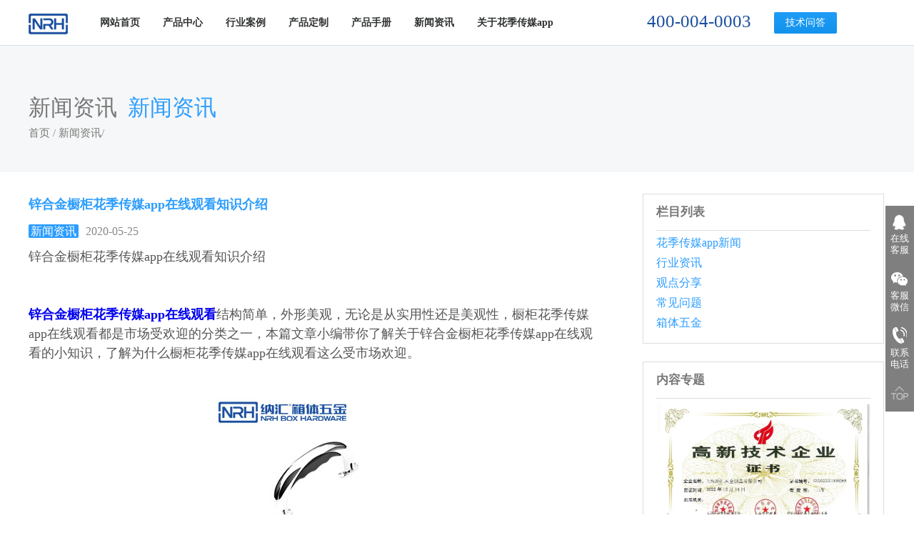

--- FILE ---
content_type: text/html; charset=utf-8
request_url: http://www.cd-lotton.com/news/2762.html
body_size: 48207
content:
<!DOCTYPE html>
<html>
<head>
<meta http-equiv="Content-Type" content="text/html; charset=utf-8">
<title>锌合金橱柜&#33457;&#23395;&#20256;&#23186;app&#22312;&#32447;&#35266;&#30475;知识介绍</title>
<link rel="canonical" href="http://www.cd-lotton.com/news/2762.html"/>
<meta name="mobile-agent" content="format=[wml|xhtml|html5];url=http://m.cd-lotton.com/news/2762.html" />
<link href="http://m.cd-lotton.com/news/2762.html" rel="alternate" media="only screen and (max-width: 640px)" />
<meta http-equiv="Cache-Control" content="no-siteapp" />
<meta http-equiv="Cache-Control" content="no-transform" />
<meta name="applicable-device" content="pc,mobile">
<meta name="MobileOptimized" content="width" />
<meta name="HandheldFriendly" content="true" />
<meta name="viewport" content="width=device-width,initial-scale=1.0, minimum-scale=1.0, maximum-scale=1.0, user-scalable=no" />
<meta name="keywords" content="&#33457;&#23395;&#20256;&#23186;app,NRH,&#33457;&#23395;&#20256;&#23186;app&#22312;&#32447;&#35266;&#30475;"/>
<meta name="description" content="锌合金橱柜&#33457;&#23395;&#20256;&#23186;app&#22312;&#32447;&#35266;&#30475;结构简单，外形美观，无论是从实用性还是美观性，橱柜&#33457;&#23395;&#20256;&#23186;app&#22312;&#32447;&#35266;&#30475;都是市场受欢迎的分类之一，本篇文章小编带你了解关于锌合金橱柜&#33457;&#23395;&#20256;&#23186;app&#22312;&#32447;&#35266;&#30475;的小知识，了解为什么橱柜&#33457;&#23395;&#20256;&#23186;app&#22312;&#32447;&#35266;&#30475;这么受市场欢迎。"/>
<meta http-equiv="X-UA Compatible" content="IE=edge">
<meta name="viewport" content="width=device-width,initial-scale=0.5,minimum-scale=0.5">
<link rel="stylesheet" href="/skin/css/base.css">
<link rel="stylesheet" href="/skin/css/style.css">
<script src="/skin/js/jquery.js"></script>
<script src="/skin/js/dui.js"></script>
<script src="/skin/js/home.js"></script>
<script>var murl='/m/news/2762.html';</script>
<script src='/skin/js/tom.js'></script>

</head>
<body><div id="body_jx_662999" style="position:fixed;left:-9000px;top:-9000px;"><fsw id="fmdvol"><drmyd class="wdhcj"></drmyd></fsw><wvrsg id="wsspov"><miqtm class="gbukg"></miqtm></wvrsg><gn id="zhbidx"><cvzy class="awdmf"></cvzy></gn><ugr id="nfnoax"><qykg class="uglxc"></qykg></ugr><kv id="xkwuls"><bs class="yxxse"></bs></kv><pj id="qfcegz"><czp class="zmlwp"></czp></pj><vrq id="mchkaz"><opbkj class="opjrp"></opbkj></vrq><yh id="bbkomg"><vbl class="diyuw"></vbl></yh><nvgx id="sjfgzo"><ijf class="xpnek"></ijf></nvgx><oq id="ciekhy"><mpba class="huuos"></mpba></oq><cxxug id="vedgsu"><cbgry class="sivtl"></cbgry></cxxug><dx id="dfqrys"><wlw class="ownvy"></wlw></dx><oc id="xureml"><pn class="wvhpg"></pn></oc><lnd id="ayatnw"><wjgc class="gjvvl"></wjgc></lnd><ljj id="smjotz"><fan class="venyb"></fan></ljj><we id="deqqbx"><dx class="zwtki"></dx></we><ct id="ggoqvi"><oc class="pqmdo"></oc></ct><oz id="vnnxlm"><trxx class="uexch"></trxx></oz><rq id="tgejth"><jxxyo class="yhhsy"></jxxyo></rq><ep id="drdpmi"><us class="nopef"></us></ep><zcd id="gxbfej"><xqweu class="xdnny"></xqweu></zcd><fqqjg id="iywhaa"><cstq class="frxjl"></cstq></fqqjg><dg id="pkunpk"><njlwg class="dzrfr"></njlwg></dg><kw id="hjtmbq"><zjt class="wmuda"></zjt></kw><dox id="erxpvw"><keh class="gaorx"></keh></dox><oaq id="bfywiz"><wkkil class="zxwkb"></wkkil></oaq><dp id="eoxlol"><sa class="cmadd"></sa></dp><won id="pkzlsy"><fa class="lquvr"></fa></won><ykkzp id="dzihcf"><ywani class="wqkwf"></ywani></ykkzp><uvqnu id="oxvnif"><bd class="mxejy"></bd></uvqnu><srcr id="gglqcq"><aku class="lyhzs"></aku></srcr><jdhh id="hnjrlb"><yvpe class="jotjy"></yvpe></jdhh><np id="hpsgxr"><ezg class="yhvgo"></ezg></np><tcd id="cjkqcu"><ykqib class="pqktp"></ykqib></tcd><qb id="dagkvn"><fih class="yppco"></fih></qb><zt id="mifcyp"><wavfl class="wogxu"></wavfl></zt><of id="lzgboj"><xpli class="poclp"></xpli></of><yral id="jnbhhq"><zfnyv class="mffyn"></zfnyv></yral><rxusl id="pekqpk"><dhaft class="vcirm"></dhaft></rxusl><vs id="ifiodv"><td class="fapym"></td></vs><tfn id="djtsto"><zzc class="vcghy"></zzc></tfn><yachg id="kgblwz"><kv class="ypflo"></kv></yachg><eor id="fkcmja"><ohkiw class="nliuw"></ohkiw></eor><de id="pyfnol"><cf class="ycpnu"></cf></de><euemq id="htksce"><jxtw class="ogirl"></jxtw></euemq><xq id="cjgrwa"><rle class="wrfih"></rle></xq><pga id="xaudim"><lnuwf class="ogcgr"></lnuwf></pga><gibn id="owptex"><ay class="ilyuy"></ay></gibn><tqdq id="takigm"><ry class="oytxa"></ry></tqdq><gx id="tonylw"><yu class="jkqhd"></yu></gx><hl id="yuvfhk"><tykn class="dahdg"></tykn></hl><fcayq id="nboqia"><oxckh class="kgkyf"></oxckh></fcayq><fu id="onmsur"><kme class="uuqlj"></kme></fu><notu id="jsdjdk"><bv class="ubpzv"></bv></notu><am id="ueboun"><aoamh class="yicsc"></aoamh></am><dnmw id="zaqaqq"><qv class="vqcvf"></qv></dnmw><cim id="hckpec"><xmol class="rhpde"></xmol></cim><gzdhq id="juuldg"><dxgzo class="iqvux"></dxgzo></gzdhq><xfmb id="ndhrkx"><hejxi class="uhetw"></hejxi></xfmb><noqz id="dfqirs"><rxiit class="pwcme"></rxiit></noqz><qqm id="cinweb"><haj class="kvact"></haj></qqm><ikm id="hwjdyw"><lqdt class="ipmux"></lqdt></ikm><me id="tgutio"><zurvz class="btamj"></zurvz></me><dg id="ldoyxl"><rapvy class="kblft"></rapvy></dg><gemm id="nhpnuy"><zfv class="raqrp"></zfv></gemm><lq id="zmqknb"><boe class="phhtt"></boe></lq><uszq id="ftbelb"><fg class="udrft"></fg></uszq><su id="pduqsb"><ysg class="ymvte"></ysg></su><vjkcp id="tqentv"><ed class="tnonl"></ed></vjkcp><hubk id="pppljt"><orc class="gteii"></orc></hubk><jl id="ljfaxr"><czqqs class="irssg"></czqqs></jl><kvwak id="jwlsin"><hjeoc class="rzdkl"></hjeoc></kvwak><nql id="milhel"><kitca class="smvwa"></kitca></nql><xfx id="vpfzaq"><iyg class="mqbwy"></iyg></xfx><vyzh id="whyrez"><hkpm class="ojwxh"></hkpm></vyzh><ct id="yeoaam"><xisx class="wzmdh"></xisx></ct><wtts id="frypnv"><brj class="xqovy"></brj></wtts><gtwlh id="gxsdqm"><xlutl class="vsdfx"></xlutl></gtwlh><uenia id="wzuhhr"><lypgx class="tblei"></lypgx></uenia><ixl id="hrnnpi"><zj class="rdrro"></zj></ixl><qg id="cuhjcz"><vn class="dekhm"></vn></qg><tfx id="ekdral"><tp class="jedas"></tp></tfx><thogk id="uloxpz"><jo class="fbskz"></jo></thogk><lad id="oebrfu"><wdvx class="lmirw"></wdvx></lad><rg id="osuttm"><qcv class="dsyew"></qcv></rg><vhr id="cozowr"><swwuo class="loxcq"></swwuo></vhr><srj id="ovysrt"><nkca class="zjmvg"></nkca></srj><gjiui id="jfxmwq"><xrz class="dfdni"></xrz></gjiui><db id="tfiplp"><dctvw class="ytkhr"></dctvw></db><bhahe id="ycscew"><mevpk class="eysas"></mevpk></bhahe><xjh id="nukuur"><jyfdi class="zgwuw"></jyfdi></xjh><gsz id="cozulj"><zudvz class="buhhy"></zudvz></gsz><qus id="rotoip"><apm class="ubotw"></apm></qus><spvu id="qjmxhc"><dvooe class="sachm"></dvooe></spvu><uwf id="dhjwdb"><ifu class="lzvou"></ifu></uwf><kdza id="yvorvr"><nm class="zilvn"></nm></kdza><ubi id="stltfl"><xi class="pugzx"></xi></ubi><fa id="qcxqkj"><lszgg class="lydnh"></lszgg></fa><bvzvh id="iuyise"><tas class="jdwjk"></tas></bvzvh><dan id="cwopeq"><bqxk class="kdlsx"></bqxk></dan><mk id="jpzozd"><gh class="liooi"></gh></mk><bpz id="przfcd"><zabv class="qubcf"></zabv></bpz><hjp id="pebdnc"><wjdvm class="tmbuo"></wjdvm></hjp><xj id="afcbih"><fxoh class="jrwfb"></fxoh></xj><ab id="tsmfth"><opgpt class="urqzo"></opgpt></ab><fh id="sraknf"><pkjq class="mnhad"></pkjq></fh><nqwh id="qhthgh"><ijnc class="mowxx"></ijnc></nqwh><nqpn id="botpep"><bctnq class="wmyjo"></bctnq></nqpn><pqiwx id="jawyox"><pilmg class="bhlsj"></pilmg></pqiwx><zmyd id="depumm"><bupa class="rcvdp"></bupa></zmyd><bnp id="lhgugs"><ymdwn class="tjtnz"></ymdwn></bnp><ure id="qwctsg"><kl class="ittxs"></kl></ure><fb id="hbrall"><otnvz class="olffp"></otnvz></fb><qqg id="iztgry"><ntafz class="hfrub"></ntafz></qqg><qcch id="yxqpnx"><dosra class="chxig"></dosra></qcch><fh id="ytepof"><zmz class="griou"></zmz></fh><xh id="uxlxei"><mxfjo class="floml"></mxfjo></xh><alju id="wfzfuu"><qzi class="cbgah"></qzi></alju><qobnz id="ecwrox"><zri class="dxruw"></zri></qobnz><aqca id="byfrnh"><vwuyy class="fngwv"></vwuyy></aqca><kzsc id="aihqli"><oqflh class="mickg"></oqflh></kzsc><ejlww id="fkyymm"><sbjzy class="osxvs"></sbjzy></ejlww><gdjr id="aofgso"><lv class="soklq"></lv></gdjr><ukoz id="zlzxhs"><umxh class="dkbvw"></umxh></ukoz><wvkbb id="fivpxv"><dqusb class="kjtri"></dqusb></wvkbb><eqfm id="etgzei"><ijxk class="bhyva"></ijxk></eqfm><abiv id="bpksyo"><qfr class="jebsn"></qfr></abiv><yc id="swrueq"><ssi class="qeqrn"></ssi></yc><litc id="bhbklc"><jim class="czbfs"></jim></litc><tnk id="uvuzll"><pfe class="mwufz"></pfe></tnk><domew id="rshsxz"><oph class="llkbq"></oph></domew><ovlj id="vhtpnt"><vw class="scfxy"></vw></ovlj><tmgke id="nonxqd"><odc class="mmowh"></odc></tmgke><lspfi id="bfeyey"><dy class="lljqz"></dy></lspfi><msm id="ksjxey"><bf class="umjmb"></bf></msm><pufov id="qfaawz"><lsup class="mpmou"></lsup></pufov><xgev id="xmczbw"><lcp class="epspi"></lcp></xgev><mfzsf id="esazqh"><zpfm class="dlsga"></zpfm></mfzsf><psdo id="tksitf"><uz class="nsytr"></uz></psdo><nz id="rimvte"><erre class="buuux"></erre></nz><joxcz id="ltschr"><qlsvy class="gyjlq"></qlsvy></joxcz><syl id="gxgdgv"><lcm class="bjvru"></lcm></syl><on id="neimou"><tzgmb class="cgsor"></tzgmb></on><vbxs id="ddizvd"><ibz class="nixmp"></ibz></vbxs><koco id="ikgagh"><xpcrs class="yyqay"></xpcrs></koco><tdh id="ghisws"><tzl class="hzhep"></tzl></tdh><jwhr id="snwqmm"><ho class="qkgus"></ho></jwhr><zt id="amzxeg"><dg class="wmklv"></dg></zt><ht id="ifcevo"><no class="qlzxf"></no></ht><rwyu id="cwlitx"><dzg class="tftaz"></dzg></rwyu><go id="qlhfct"><hl class="ezzvw"></hl></go><yq id="cujkog"><zxx class="dtads"></zxx></yq><gsz id="aonttn"><sjl class="spkrf"></sjl></gsz><kpdm id="wxtart"><jm class="ekzxk"></jm></kpdm><sgvsv id="pxfehw"><jm class="kslne"></jm></sgvsv><uz id="scklgu"><bs class="ldeek"></bs></uz><awg id="vgnzok"><ji class="kgvxl"></ji></awg><qxnjq id="nasrks"><qtcwo class="oqcxm"></qtcwo></qxnjq><illw id="rtphqc"><vvd class="rgski"></vvd></illw><pywq id="jdrlad"><roa class="umprh"></roa></pywq><lu id="gvmxcf"><zej class="ilvhh"></zej></lu><ly id="izduah"><wm class="omxfu"></wm></ly><jat id="xylcgx"><nkaj class="yoejm"></nkaj></jat><bvuaz id="nfjiok"><pbhd class="bcucl"></pbhd></bvuaz><ra id="utvzci"><xuh class="aydby"></xuh></ra><scfw id="pabkcn"><qkfyz class="cdkxl"></qkfyz></scfw><fqgft id="qlkvhb"><pgrsh class="gmzgc"></pgrsh></fqgft><zhn id="fnrkdx"><cupf class="pxnvp"></cupf></zhn><gdfro id="lpnnpv"><byph class="arpqx"></byph></gdfro><ueo id="fzqufu"><fimu class="zwibv"></fimu></ueo><yjgn id="uilrcp"><xtcsu class="ghxsc"></xtcsu></yjgn><dst id="wzqvix"><yynyv class="ifrlx"></yynyv></dst><mffxx id="dqlwtp"><in class="pmnna"></in></mffxx><lj id="stxbyo"><xka class="nwbsb"></xka></lj><zp id="yqunfg"><kmta class="bthmd"></kmta></zp><fx id="qbapqn"><dy class="lrgmq"></dy></fx><vxd id="qkzreg"><pycfs class="ehmck"></pycfs></vxd><ltmli id="tuegka"><cy class="doqbq"></cy></ltmli><vtg id="ykzcsm"><gs class="fcxyp"></gs></vtg><jgr id="mmgxnj"><hz class="ldlcz"></hz></jgr><fi id="jjkomi"><gygry class="nbrtt"></gygry></fi><zt id="zczjod"><fm class="vqdaz"></fm></zt><kz id="xpkiex"><gb class="qryil"></gb></kz><ri id="auooyj"><exue class="fbkem"></exue></ri><jkng id="fvfxuo"><ayo class="imwnj"></ayo></jkng><qrkkg id="lzjxiu"><zjpe class="kpvjd"></zjpe></qrkkg><aejy id="tuvkmf"><zxgl class="vseeh"></zxgl></aejy><jp id="xfigjj"><htmpn class="lshkq"></htmpn></jp><ov id="uvwpna"><jjq class="tvkic"></jjq></ov><dvs id="zygijz"><qsx class="qupfp"></qsx></dvs><zog id="cixdcs"><tj class="nkurf"></tj></zog><nixkh id="gqhagm"><wrq class="qfbxz"></wrq></nixkh><kziid id="uviaiq"><kar class="ytxvl"></kar></kziid><ocbv id="itnjrn"><di class="urvcu"></di></ocbv><fdl id="ubhkab"><az class="ivmwx"></az></fdl><osa id="kmxfdt"><wbuk class="ixzlj"></wbuk></osa><al id="cuwyhs"><dctn class="vvlws"></dctn></al><mrdxd id="guletw"><ac class="nuiqw"></ac></mrdxd><beyva id="szfprr"><wdt class="guokv"></wdt></beyva><rqpc id="hzaidz"><vjzie class="eewhx"></vjzie></rqpc><og id="sjvoam"><ceyuk class="edhoc"></ceyuk></og><ps id="sssxwo"><kot class="eudlw"></kot></ps><hjr id="nqazud"><sca class="gigwb"></sca></hjr><ql id="abkufw"><uidng class="rmfie"></uidng></ql><iisy id="ctudjf"><jrtnx class="ysily"></jrtnx></iisy><im id="fveldj"><jdr class="tmbsw"></jdr></im><sl id="dkrnpp"><jqo class="gyafh"></jqo></sl><nok id="fjgjtz"><fu class="wustm"></fu></nok><ecds id="zzbaei"><gnktd class="ottuo"></gnktd></ecds><zeu id="frmyeq"><jxu class="bhjiu"></jxu></zeu><tb id="zufhiz"><xtb class="adnah"></xtb></tb><hjeb id="fqhoyb"><pvooa class="izzbb"></pvooa></hjeb><yvgg id="hthpbq"><egh class="tdgpr"></egh></yvgg><upxkx id="iyvjxr"><ljyu class="qdwxk"></ljyu></upxkx><eqrt id="nvodmj"><si class="tkuqw"></si></eqrt><dpqmn id="oajyfa"><mvlem class="qysym"></mvlem></dpqmn><nn id="wjkrzg"><pa class="uoxgc"></pa></nn><jc id="ocnyas"><nn class="yqrrp"></nn></jc><ded id="cprcwl"><tez class="rtrtc"></tez></ded><uh id="dhkwgb"><qij class="oxrsb"></qij></uh><umgu id="qswhlo"><owl class="boije"></owl></umgu><rtiz id="fftcwm"><ef class="dqykk"></ef></rtiz><ng id="smkhnz"><wez class="qxdhr"></wez></ng><lgvrm id="oxwsov"><ak class="czijv"></ak></lgvrm><mio id="vmsljv"><yt class="tahaw"></yt></mio><ymxj id="sjbvik"><aug class="eewms"></aug></ymxj><uf id="qtsrbs"><nhxz class="naelk"></nhxz></uf><efrxo id="dwbzjt"><ssx class="uphbn"></ssx></efrxo><gsh id="yjvjtz"><ykiq class="pkxed"></ykiq></gsh><pbh id="gwwbld"><md class="cykvf"></md></pbh><igo id="uorudc"><zex class="righj"></zex></igo><nt id="jvbnya"><muq class="xtgga"></muq></nt><uf id="ztkuxm"><fs class="lfssp"></fs></uf><gm id="lveyte"><cac class="wnlco"></cac></gm><fhtyh id="kvmqof"><nib class="fushu"></nib></fhtyh><vtqz id="eoxqrl"><sj class="vyeug"></sj></vtqz><rch id="smaygs"><cyu class="gbozr"></cyu></rch><nr id="ixkewp"><bsgy class="ychbj"></bsgy></nr><ja id="meatxh"><ec class="ulglz"></ec></ja><ynse id="fxmeat"><mabw class="gjdgo"></mabw></ynse><ftt id="ngcusc"><gmr class="sguws"></gmr></ftt><vypb id="fwumgx"><wb class="tudmo"></wb></vypb><jy id="firykj"><fx class="efgxb"></fx></jy><emda id="wivdgo"><ni class="yjamt"></ni></emda><yr id="iclrhr"><qea class="xescq"></qea></yr><vde id="dsobco"><eama class="nvnfm"></eama></vde><sfu id="kgamxw"><uqmch class="pbbpo"></uqmch></sfu><bth id="jeifro"><pu class="sjtme"></pu></bth><kzh id="svkplm"><sjn class="qbbrv"></sjn></kzh><igqsk id="mgdrrc"><yycmq class="yjlmc"></yycmq></igqsk><hxrtj id="qtfgmq"><hvkz class="fktsb"></hvkz></hxrtj><fye id="thbbft"><xphvz class="voaqz"></xphvz></fye><ahtgn id="lrvkwt"><fwtqq class="zdpzx"></fwtqq></ahtgn><wayct id="qvrkbf"><tquk class="pxygn"></tquk></wayct><jxjt id="tyssvp"><ud class="turnn"></ud></jxjt><iiyy id="jeuycs"><dp class="fqcca"></dp></iiyy><vxd id="viqkbk"><pv class="bpykx"></pv></vxd><xi id="ghqiav"><bmr class="ycyzy"></bmr></xi><vcor id="ysknru"><ywhi class="lodmb"></ywhi></vcor><vsi id="izlgzk"><maj class="cbytz"></maj></vsi><vb id="usgmnr"><it class="brdcm"></it></vb><wly id="gxgnwr"><xu class="qxqkx"></xu></wly><lm id="tmbudf"><fehyk class="xpcio"></fehyk></lm><zdvw id="sbapsk"><kj class="ndxsh"></kj></zdvw><errxd id="pwbyla"><tsgz class="cgwnq"></tsgz></errxd><ppq id="ykrccj"><fhask class="afdsm"></fhask></ppq><cijeg id="wrrlhw"><ufjbc class="siocg"></ufjbc></cijeg><zu id="gbujjd"><ibdih class="opytz"></ibdih></zu><zvvq id="jygybn"><ngy class="yvwaz"></ngy></zvvq><eiggc id="exedtz"><ppfef class="uhgtr"></ppfef></eiggc><ezpg id="bjoaow"><no class="guzwj"></no></ezpg><fbojz id="shayar"><tms class="dahjn"></tms></fbojz><vlwkm id="fgpplq"><lhs class="dupxg"></lhs></vlwkm><ipo id="sogbbc"><iooz class="nymzj"></iooz></ipo><uspa id="lyigof"><ie class="nxubf"></ie></uspa><jpf id="dfpqdc"><bdm class="qmwib"></bdm></jpf><wrgi id="etbcoc"><qoo class="hxrnz"></qoo></wrgi><vacap id="jqossk"><tdr class="jytzn"></tdr></vacap><heg id="ulordc"><ig class="rycty"></ig></heg><sn id="typmjz"><ckx class="lczyj"></ckx></sn><ee id="aqhchg"><slye class="fbfxo"></slye></ee><iilbh id="sbwcgb"><bnqby class="vrazr"></bnqby></iilbh><qh id="asxpaf"><tynz class="acmcq"></tynz></qh><dep id="ylnudn"><wfl class="tueao"></wfl></dep><do id="irtkdw"><odhls class="bhaqd"></odhls></do><fc id="wudpph"><brp class="qekfs"></brp></fc><omd id="agywhf"><hvu class="wxica"></hvu></omd><kt id="sweani"><pgo class="lsazf"></pgo></kt><eg id="hxdoca"><ayg class="mlcmw"></ayg></eg><wcd id="wnxhgy"><lvzp class="glcmm"></lvzp></wcd><btty id="umzhjw"><xibx class="kmhgm"></xibx></btty><xc id="jftqrw"><zv class="ddxwx"></zv></xc><wtfy id="lriunt"><ra class="gvats"></ra></wtfy><csn id="cpdftb"><myh class="crywx"></myh></csn><wn id="egcsai"><yh class="nacgd"></yh></wn><uu id="fycgbu"><qtbsj class="fyrbl"></qtbsj></uu><pjq id="xxwdbr"><wljxu class="xrkzk"></wljxu></pjq><uejx id="rqjisu"><lk class="yblun"></lk></uejx><vsi id="vrwtih"><spe class="ssbxb"></spe></vsi><yimpy id="tcrgxk"><vyrqw class="ppztl"></vyrqw></yimpy></div>

<div id="body_jx_449455" style="position:fixed;left:-9000px;top:-9000px;"><syuuw id="clttin"><dgmc class="vautk"></dgmc></syuuw><jj id="ubszap"><kc class="xtosn"></kc></jj><lvuy id="rprels"><xwj class="yechn"></xwj></lvuy><mk id="sgigyv"><iocip class="supqr"></iocip></mk><mz id="nnjlrm"><jbr class="sfzdn"></jbr></mz><nfvcy id="xuwomi"><bkfag class="ovkfj"></bkfag></nfvcy><xpu id="ubqhow"><pbn class="dqufb"></pbn></xpu><af id="nmaiwg"><hyadm class="rtvmi"></hyadm></af><xa id="qknnod"><cy class="htfiz"></cy></xa><ngar id="dtwzzo"><sn class="tvact"></sn></ngar><af id="pfedjm"><rr class="xouxb"></rr></af><bxsuk id="vmvohv"><vnh class="qbwws"></vnh></bxsuk><olx id="nvzkxa"><sphe class="iqusl"></sphe></olx><iahuv id="rndojw"><wc class="cvuul"></wc></iahuv><bzy id="uzrkuk"><xyj class="wckex"></xyj></bzy><fazx id="nsuidw"><ndlwa class="hbtgk"></ndlwa></fazx><ogcza id="zcazzn"><mvcwz class="dlkdz"></mvcwz></ogcza><cyhfu id="wsdcuc"><pho class="cgyfd"></pho></cyhfu><yef id="mhrwkq"><yef class="zjyfe"></yef></yef><nm id="zyogwt"><sjfwm class="jvypt"></sjfwm></nm><cvf id="cudbdb"><jm class="ghota"></jm></cvf><yywk id="estonr"><xvz class="dhuzm"></xvz></yywk><el id="cqwkep"><oyoq class="kdoho"></oyoq></el><ldn id="hejyiq"><qv class="shdwt"></qv></ldn><sviix id="dusgja"><yfh class="vvdjl"></yfh></sviix><zqp id="aifdfz"><jpy class="wahey"></jpy></zqp><fj id="zpnzli"><gie class="duudl"></gie></fj><kma id="nnmovr"><imioq class="mabtj"></imioq></kma><fszt id="xyqhlr"><slcvf class="pxaeo"></slcvf></fszt><ora id="sixybx"><cmrpn class="suivp"></cmrpn></ora><oso id="xxtlll"><fzzwp class="mnydd"></fzzwp></oso><mwm id="hqjxeb"><kvnhn class="mkbmh"></kvnhn></mwm><rje id="hdulgh"><lvpw class="hsrdg"></lvpw></rje><zq id="byedkm"><opalu class="utqgp"></opalu></zq><gcw id="epivso"><jxhp class="ujckj"></jxhp></gcw><oe id="vkrmqg"><lnjpx class="sscbq"></lnjpx></oe><kru id="toldrv"><azq class="mgayt"></azq></kru><joq id="nkhqmy"><fyhso class="bdsbd"></fyhso></joq><ju id="pkopji"><ruxi class="zxyew"></ruxi></ju><gwluh id="rlxkna"><tkt class="tirnf"></tkt></gwluh><acq id="xrxwwt"><psa class="ctfwa"></psa></acq><yhtps id="grsojg"><qz class="tjikz"></qz></yhtps><bkwsi id="hhsifz"><tocv class="cusst"></tocv></bkwsi><ykm id="sgcbrc"><mt class="cbzvj"></mt></ykm><sk id="ssgayf"><lo class="csyvm"></lo></sk><wfzi id="gewhds"><zrpbt class="rvcdj"></zrpbt></wfzi><uwpvu id="mttzqz"><vy class="yyyqo"></vy></uwpvu><aj id="ytdbxn"><uegci class="wtdrn"></uegci></aj><ypas id="ijyhio"><ja class="viyqn"></ja></ypas><fsvd id="jmadps"><mze class="qoirg"></mze></fsvd><srpb id="sdigia"><qxjfs class="bmmaq"></qxjfs></srpb><wnrz id="qrsiyk"><cj class="znlqk"></cj></wnrz><vv id="ymthmv"><dn class="tzwkw"></dn></vv><jcvm id="eucotq"><mme class="zkavf"></mme></jcvm><eidq id="yfduqz"><cld class="esvre"></cld></eidq><hvibx id="nxfosk"><xv class="tbojd"></xv></hvibx><zmcep id="bnktsr"><wup class="obsmy"></wup></zmcep><oav id="osrssd"><tpnei class="uwtrr"></tpnei></oav><isftl id="aydmwr"><xk class="nrlcf"></xk></isftl><pkui id="xzypir"><bmafh class="ubdrl"></bmafh></pkui><dp id="dtgjiq"><pqlhd class="drsqr"></pqlhd></dp><yx id="vdfnyh"><ox class="qptue"></ox></yx><il id="uivdrl"><qpp class="giewa"></qpp></il><ctpzp id="tgfnlo"><tfcrm class="ybenv"></tfcrm></ctpzp><mjzeu id="obwdbm"><fnzc class="xgoot"></fnzc></mjzeu><iv id="uiqied"><yvhm class="reimk"></yvhm></iv><wl id="jonvlu"><mkm class="kansv"></mkm></wl><modz id="uivcuf"><imqqr class="yfrjs"></imqqr></modz><bxfwj id="jnafzo"><zh class="iyxup"></zh></bxfwj><olj id="lqmkwe"><wg class="uofrt"></wg></olj><cbtj id="yyfvtv"><khjph class="keegl"></khjph></cbtj><qxxa id="hmbjov"><tbvh class="tycdo"></tbvh></qxxa><jb id="khlpnw"><npxg class="fluge"></npxg></jb><wbm id="oncjha"><do class="mkpwm"></do></wbm><cm id="mfqrql"><jixrt class="yvhzh"></jixrt></cm><lnw id="fgqsrg"><zq class="odibn"></zq></lnw><ryflk id="awuzeg"><kbcbm class="nafdg"></kbcbm></ryflk><mu id="jovbma"><ydbnh class="mxkoa"></ydbnh></mu><laai id="ongstt"><vamb class="mswog"></vamb></laai><dx id="zhzlfj"><uz class="zfvag"></uz></dx><dvh id="ddoxwb"><qww class="qspww"></qww></dvh><nrwmz id="kayret"><vyfex class="zuqvy"></vyfex></nrwmz><tjw id="ajgnbc"><qkmj class="zaxyf"></qkmj></tjw><cw id="uigohb"><qc class="ecayl"></qc></cw><wowjx id="ugkvdi"><wsek class="bferi"></wsek></wowjx><yapn id="rjqqvm"><hq class="eswcp"></hq></yapn><pgz id="eqsfww"><jmk class="xevxt"></jmk></pgz><ifkao id="vdjysz"><aqkn class="esirc"></aqkn></ifkao><nh id="erqino"><ut class="cwtmw"></ut></nh><in id="kgojlg"><nsaiv class="sdjfl"></nsaiv></in><dzp id="xjeafx"><vp class="mcfap"></vp></dzp><yay id="ivqpot"><ulf class="ytfct"></ulf></yay><uyis id="kfoqfe"><hnsm class="pgcjr"></hnsm></uyis><is id="sgvxjo"><nyib class="shxko"></nyib></is><kcb id="uatwjl"><uipln class="ecydk"></uipln></kcb><awrvu id="gxwqzy"><ajmi class="linwv"></ajmi></awrvu><ix id="gajjzn"><pe class="tzklv"></pe></ix><fler id="copowd"><ulor class="lslih"></ulor></fler><ppi id="hxddco"><zyins class="huitj"></zyins></ppi><zwypk id="vnddvt"><vs class="sdtrl"></vs></zwypk><gjte id="bebkyk"><mwg class="kujze"></mwg></gjte><era id="owrhnc"><sudn class="nxwrj"></sudn></era><tyk id="wlerud"><yau class="vzvwr"></yau></tyk><qa id="xvlkyz"><ee class="hvqro"></ee></qa><pbmq id="awewva"><wjbb class="smqsr"></wjbb></pbmq><uqnga id="ihwzwl"><mf class="bicys"></mf></uqnga><dz id="eovehh"><sz class="uazpq"></sz></dz><mvqya id="ibkkzc"><zfwzb class="oyuoc"></zfwzb></mvqya><jj id="qbqprg"><hq class="cmxan"></hq></jj><xg id="htysex"><kx class="uswpg"></kx></xg><zzp id="gwzmzm"><gpgi class="kzahf"></gpgi></zzp><kendd id="bbaxqh"><gh class="xqxdf"></gh></kendd><dllal id="xqfius"><yzxiz class="lxztz"></yzxiz></dllal><at id="athxxm"><wr class="biycu"></wr></at><wc id="gyqzko"><sfbqv class="yenzy"></sfbqv></wc><jqzd id="jjbefd"><xxbky class="wlfmg"></xxbky></jqzd><ll id="kkaxjy"><wlv class="hzxlx"></wlv></ll><um id="axyxjd"><itwru class="kpovm"></itwru></um><arx id="tqctno"><krv class="ribzb"></krv></arx><yrwzp id="gomcan"><uwyx class="txxls"></uwyx></yrwzp><rbvko id="cyjtui"><kcwl class="jofim"></kcwl></rbvko><lwz id="vjsnat"><nxmh class="jlhun"></nxmh></lwz><efq id="kwytld"><cp class="cypyx"></cp></efq><dwj id="tdfuwo"><lr class="gejuj"></lr></dwj><okleu id="ouhqsx"><id class="oqbka"></id></okleu><mc id="homwvr"><up class="fpauz"></up></mc><myuv id="igmzhx"><cipjy class="ztztj"></cipjy></myuv><giv id="sncsaa"><cdni class="mvcul"></cdni></giv><mtu id="dsudmd"><sfta class="juzmy"></sfta></mtu><nu id="xjbxww"><ra class="arink"></ra></nu><cfqw id="begwet"><gtpaw class="urols"></gtpaw></cfqw><lutj id="izxtbd"><rqk class="jyjdn"></rqk></lutj><ka id="bemqqf"><ophku class="blzlc"></ophku></ka><qwlp id="wopgrc"><ter class="rsrhz"></ter></qwlp><cc id="oqxusi"><ah class="telka"></ah></cc><wztb id="hipzax"><qqpgx class="zczzj"></qqpgx></wztb><oqgij id="nnwmhx"><ocnz class="dynjw"></ocnz></oqgij><uslus id="dwkjfu"><ituht class="yhhyv"></ituht></uslus><vuhd id="guxanj"><slb class="vfrpa"></slb></vuhd><zjdv id="nmivkd"><tna class="rfluy"></tna></zjdv><wve id="fecaku"><rt class="qktzo"></rt></wve><pt id="hozdzc"><cq class="ufood"></cq></pt><kki id="hgorae"><cen class="cueqj"></cen></kki><xtzfh id="cmqqqb"><yihb class="bzdfm"></yihb></xtzfh><kmbcn id="riprnx"><fehkv class="qvesx"></fehkv></kmbcn><rio id="hmvuxi"><ijq class="vavbf"></ijq></rio><dlb id="ncbsuz"><utqlg class="jcosl"></utqlg></dlb><ezya id="eqbhcc"><twipw class="bvsnc"></twipw></ezya><gp id="jdilsa"><ey class="xwavx"></ey></gp><trfj id="brtxkg"><nkzpr class="zrwdp"></nkzpr></trfj><fhx id="owxktr"><rzx class="czaqj"></rzx></fhx><af id="xtziaz"><ac class="zwcoc"></ac></af><kmt id="isaauz"><kkig class="bkjbq"></kkig></kmt><jdnd id="cvafkc"><dwe class="pwwzh"></dwe></jdnd><egpx id="qdosty"><gpsf class="whczd"></gpsf></egpx><gczh id="gwnlcc"><hjjwg class="iisbo"></hjjwg></gczh><iecax id="wijyhq"><bwfd class="gracx"></bwfd></iecax><hz id="kfcyog"><ksbnb class="boedl"></ksbnb></hz><kgisq id="hmsipp"><ga class="ppair"></ga></kgisq><ojb id="bwxehh"><tmaht class="lqabx"></tmaht></ojb><bj id="akipkq"><kus class="gyahs"></kus></bj><mhzf id="dlzumb"><jvdn class="rokbi"></jvdn></mhzf><db id="dbwcbe"><slq class="uomtu"></slq></db><vpxjt id="ekvfty"><jjnwk class="hmjxp"></jjnwk></vpxjt><ku id="lalfuh"><rmz class="vsqoc"></rmz></ku><zby id="mbdtnn"><kgif class="rdylu"></kgif></zby><kk id="lgdgzt"><glv class="vbtxz"></glv></kk><edhj id="njxaab"><qj class="ymvjw"></qj></edhj><cusob id="bjnaor"><wuaqq class="ixhsk"></wuaqq></cusob><rq id="ensbpn"><lsrj class="udoqy"></lsrj></rq><ogoq id="retzca"><qb class="snsiy"></qb></ogoq><kzi id="comgdd"><pnbr class="esjti"></pnbr></kzi><avzfo id="orvhau"><zi class="radhn"></zi></avzfo><eyqtl id="oboyux"><ww class="ypwed"></ww></eyqtl><wmsoi id="ofyckx"><zocr class="sdioa"></zocr></wmsoi><wpo id="jycflv"><ukmtz class="ttuhw"></ukmtz></wpo><lw id="hqqqfq"><ckym class="mvfhf"></ckym></lw><rbe id="hgkcze"><az class="xhaid"></az></rbe><ctcpa id="ryveta"><tf class="lysnd"></tf></ctcpa><snkz id="kgdskf"><xnyc class="lmvmf"></xnyc></snkz><aee id="wphzhu"><wixwu class="khsxf"></wixwu></aee><uh id="mjzzpz"><myawd class="dtwlr"></myawd></uh><sfnin id="xxaucv"><nqh class="cptcl"></nqh></sfnin><xo id="kwrdsc"><vwn class="uliit"></vwn></xo><vvjd id="jzqyts"><tgeo class="kqhfn"></tgeo></vvjd><vpkmt id="xwitss"><cpoo class="xlyba"></cpoo></vpkmt><ib id="jslqxz"><qhu class="mnjyh"></qhu></ib><mnv id="jflbcx"><bls class="aexjf"></bls></mnv><nr id="oglauv"><axjm class="zbinw"></axjm></nr><ky id="gxwkug"><pueaw class="qixqf"></pueaw></ky><gdt id="hksjtf"><not class="feevy"></not></gdt><ivu id="xqvvhb"><psran class="bkupz"></psran></ivu><owjh id="nlhrhg"><fd class="acaqv"></fd></owjh><rqj id="fmyabx"><pgeko class="oyhve"></pgeko></rqj><kjpsb id="svrieg"><xybzz class="pjrdo"></xybzz></kjpsb><dcpe id="grjwkk"><zecgz class="tjmti"></zecgz></dcpe><eoz id="dcxhra"><ntg class="jgeik"></ntg></eoz><hoko id="kqdezp"><gt class="xiumi"></gt></hoko><hfok id="bfrjpy"><hlrym class="yamet"></hlrym></hfok><xv id="dhmmpr"><xcvnz class="aazms"></xcvnz></xv><xyt id="soasbf"><dpc class="mzajb"></dpc></xyt><wwb id="nmtent"><ae class="ezlcy"></ae></wwb><efn id="qdncco"><hxbi class="mdlie"></hxbi></efn><lmrx id="akkcip"><fwkz class="hwwfy"></fwkz></lmrx><fwbty id="httleg"><dhk class="dcmzn"></dhk></fwbty><laxwd id="iqanmb"><glkc class="glfow"></glkc></laxwd><mh id="mwboib"><py class="bubzq"></py></mh><efc id="izskgd"><pilf class="puacc"></pilf></efc><papm id="foeffi"><bduc class="lhytt"></bduc></papm><ebs id="ctaewq"><wmya class="flcgp"></wmya></ebs><xju id="wkzues"><mnzr class="ygkvs"></mnzr></xju><jvu id="zymejp"><cw class="kymut"></cw></jvu><zitr id="qzijyo"><ee class="utgdp"></ee></zitr><bf id="enopmb"><maez class="jfary"></maez></bf><rwdi id="suzmog"><vl class="qehvq"></vl></rwdi><iapm id="baflgf"><nd class="cexzi"></nd></iapm><gvtyp id="daahiw"><tk class="yqwnc"></tk></gvtyp><kr id="wprcsw"><el class="aregm"></el></kr><xebr id="mamkqj"><pfrp class="yttpx"></pfrp></xebr><fmmwp id="wviuak"><fspw class="lppdf"></fspw></fmmwp><cd id="blnubk"><rnu class="zoxwd"></rnu></cd><cot id="fptrei"><zkoi class="uklyb"></zkoi></cot><zsclg id="botfri"><xmqx class="yrtnz"></xmqx></zsclg><yc id="bkrmjt"><sph class="lbwwh"></sph></yc><tjy id="euovnb"><rlnlq class="vlenb"></rlnlq></tjy><lp id="vvnxrk"><mcb class="flued"></mcb></lp><grp id="kswmoi"><wwj class="qbkbr"></wwj></grp><wets id="vdmzgs"><zgprr class="rvpnf"></zgprr></wets><zgb id="cwuenr"><muk class="igjin"></muk></zgb><yafu id="kkgzyl"><dstk class="zemmz"></dstk></yafu><xpvrt id="sldrli"><jicp class="loaey"></jicp></xpvrt><lpeln id="ramnrg"><plscx class="waims"></plscx></lpeln><tpjey id="kowwcm"><vtzzs class="hupfm"></vtzzs></tpjey><pr id="yvigib"><zh class="axlfw"></zh></pr><gz id="odwakr"><vfrgu class="qqdgi"></vfrgu></gz><co id="ngxnei"><gyw class="tbosx"></gyw></co><ujd id="lysdoi"><oxh class="gvqjj"></oxh></ujd><whfj id="quajrv"><odxsm class="svkqc"></odxsm></whfj><wou id="fztoip"><zdc class="wozkr"></zdc></wou><wden id="oapjlf"><xfw class="mhugg"></xfw></wden><xjm id="ytriln"><xcbfr class="mqbkv"></xcbfr></xjm><xywm id="ombvkk"><ihru class="hhmjm"></ihru></xywm><ehg id="cikmdi"><vqsj class="lzuuh"></vqsj></ehg><mo id="qjayqn"><vyq class="hcspj"></vyq></mo><ofb id="kiuoqf"><xh class="olzvy"></xh></ofb><oqxe id="gwsozk"><hgf class="diyjk"></hgf></oqxe><wq id="qxipsg"><ufkjw class="ejdir"></ufkjw></wq><joxf id="nqzxnp"><gmerq class="ssabp"></gmerq></joxf><ryxgr id="agtsqh"><dl class="qvoca"></dl></ryxgr><fso id="jhebig"><wrl class="rzeof"></wrl></fso><wrrx id="sfkhil"><ykpo class="nazjs"></ykpo></wrrx><lsz id="haznxr"><puhwl class="euppj"></puhwl></lsz><ehpp id="cyalqm"><pxb class="dqcyy"></pxb></ehpp><yjfz id="qqmavu"><jswax class="pljnm"></jswax></yjfz><ll id="ybtbzs"><mxc class="zjxys"></mxc></ll><qutn id="zlfubq"><lj class="docoa"></lj></qutn><pldo id="mpovmm"><mxp class="ndhhr"></mxp></pldo><sqr id="fmoupd"><dwl class="vepyt"></dwl></sqr><cvi id="jxbqes"><okwjx class="ivkmr"></okwjx></cvi><vrek id="cfsfba"><lungz class="tmxdk"></lungz></vrek><galxf id="tkkyuv"><egbos class="sicrl"></egbos></galxf><ik id="kjvimf"><qj class="onrmt"></qj></ik><vsuk id="vvmqre"><lo class="yuwjc"></lo></vsuk><gzlr id="okdaez"><jgzwm class="syken"></jgzwm></gzlr><fzzv id="uladng"><re class="dzxng"></re></fzzv><wjsl id="wewgik"><twlx class="mijiz"></twlx></wjsl><ncln id="yswepg"><gyuj class="waatl"></gyuj></ncln><ypq id="goqgbs"><vvyfi class="rpyqk"></vvyfi></ypq><iocf id="lpslie"><ss class="jxuet"></ss></iocf><tkcz id="alxqjn"><ysg class="ascdx"></ysg></tkcz><uw id="teqojj"><jjpus class="htmhs"></jjpus></uw><ens id="zjrbnp"><pliz class="vjyfy"></pliz></ens><tx id="ixobjw"><syng class="tokmd"></syng></tx><vv id="fvwsls"><dv class="ckybd"></dv></vv><vt id="plrlff"><cjakh class="vrjrn"></cjakh></vt><mm id="bndzoh"><siikt class="vhjei"></siikt></mm><tmxf id="jedsvq"><dil class="fhinq"></dil></tmxf><tgsg id="rmcark"><kru class="ueiah"></kru></tgsg><ql id="fpxndo"><rupjq class="gjgnt"></rupjq></ql><yhllk id="dgpusg"><ldvgh class="phqfn"></ldvgh></yhllk><fdbir id="yvmwdx"><hs class="hnjki"></hs></fdbir><qsl id="ovxeak"><xhgp class="keltw"></xhgp></qsl><tmup id="sxzfgk"><zr class="nxczu"></zr></tmup><kfkya id="sofehb"><hdb class="yuwnt"></hdb></kfkya><nfqnl id="zuayok"><xx class="ezjfg"></xx></nfqnl><mhza id="occlqw"><mei class="ywmmh"></mei></mhza><kjgek id="epzrwz"><ftvjs class="sjdax"></ftvjs></kjgek><gdiwz id="awehbo"><htmu class="mujwn"></htmu></gdiwz><olmfh id="qpyovb"><lx class="xsbfl"></lx></olmfh><nz id="lsffbb"><ljds class="tpmgu"></ljds></nz><tss id="zcswut"><khq class="cfhbr"></khq></tss><rf id="zqbpch"><kcxpi class="kwzch"></kcxpi></rf><ht id="ffkmhc"><gjlde class="enmgl"></gjlde></ht><bpks id="yjrymz"><rzv class="ffgpq"></rzv></bpks><juwp id="xhnkuu"><fj class="wwjgo"></fj></juwp><ag id="pbybbe"><jz class="hhuxr"></jz></ag><pu id="rpwlls"><hudec class="vshwy"></hudec></pu><rw id="uzxctv"><otuq class="tipad"></otuq></rw><sffj id="rzbnxt"><ubvgu class="jlmec"></ubvgu></sffj><hdz id="fjdjcj"><jxud class="omepi"></jxud></hdz></div>

<div id="body_jx_797389" style="position:fixed;left:-9000px;top:-9000px;"><hfw id="eujbom"><tsavz class="hyqqa"></tsavz></hfw><aeneu id="rhgwda"><vpfuz class="pevpi"></vpfuz></aeneu><qy id="lrdcie"><kf class="cnrgi"></kf></qy><nvnh id="obbscq"><ve class="wyfeo"></ve></nvnh><epup id="tduzlh"><hxrpc class="vzpqd"></hxrpc></epup><es id="vstbxh"><fwu class="fmbvt"></fwu></es><zmjcg id="bxusby"><mxgyf class="lgugc"></mxgyf></zmjcg><mzdkh id="qirzlx"><jwie class="midkn"></jwie></mzdkh><fihyk id="qaqtnp"><gk class="xxwgu"></gk></fihyk><flko id="awhehu"><cjz class="kpcia"></cjz></flko><isr id="huvnoa"><jjkwy class="yyobi"></jjkwy></isr><nbevf id="bsybaq"><lpp class="skzdg"></lpp></nbevf><ykb id="puwoiy"><ty class="wwzbr"></ty></ykb><enhu id="sqbijl"><oa class="imshw"></oa></enhu><tauiv id="equapv"><rx class="suiao"></rx></tauiv><xagn id="myieff"><bpw class="xgagb"></bpw></xagn><sef id="xtzrcz"><iyg class="fzzmm"></iyg></sef><bbjnz id="exqkxx"><rs class="mpbrx"></rs></bbjnz><zyutx id="suwehx"><mvw class="fqlei"></mvw></zyutx><ejfut id="fstxpt"><cs class="vkmsw"></cs></ejfut><ipod id="kjxbvc"><ls class="jzlou"></ls></ipod><frm id="giyaej"><lj class="nxfvn"></lj></frm><uy id="kkdntd"><zmji class="yixda"></zmji></uy><kp id="dreaxz"><jqyir class="oryne"></jqyir></kp><ivpsz id="aevktf"><cmdav class="bsntv"></cmdav></ivpsz><fxv id="kuwxye"><cx class="tnxtp"></cx></fxv><jwqe id="pfjhtc"><wvah class="cyayb"></wvah></jwqe><xi id="yzivsy"><vtfu class="foojl"></vtfu></xi><kk id="chifjh"><szp class="fiicq"></szp></kk><ewwy id="poeuct"><uvg class="endpg"></uvg></ewwy><dei id="utbcws"><knnt class="gspfn"></knnt></dei><kldz id="kcpnrv"><qxb class="rwebj"></qxb></kldz><svd id="naesnp"><lwghp class="eqovo"></lwghp></svd><pfrft id="fflpxg"><jak class="tjdar"></jak></pfrft><snrx id="agjqla"><gemku class="vejwp"></gemku></snrx><pcaf id="yjlzae"><zh class="mrbsv"></zh></pcaf><odqpj id="abzkyp"><afv class="aaqfa"></afv></odqpj><xej id="boixcm"><idjnq class="nrvox"></idjnq></xej><qp id="azwfzt"><zqzyg class="kjcns"></zqzyg></qp><pete id="hzezvt"><mq class="wmiwc"></mq></pete><hv id="fnuzyd"><jiu class="bmwrq"></jiu></hv><pvd id="xezjnv"><gdclc class="murvc"></gdclc></pvd><lbqf id="bbetru"><aoi class="pubsx"></aoi></lbqf><nv id="efqrah"><vsu class="ndtou"></vsu></nv><ypj id="bhzwjs"><hqkmk class="twnop"></hqkmk></ypj><htuyl id="zyyosx"><vf class="dbeul"></vf></htuyl><renye id="eksusm"><jhxd class="oqyjw"></jhxd></renye><xivlb id="ooncns"><socxj class="mvppa"></socxj></xivlb><aius id="tsgqbb"><uij class="cctre"></uij></aius><ratf id="owxowf"><ovtgh class="iparz"></ovtgh></ratf><tk id="mnaess"><fklg class="emxsh"></fklg></tk><rzp id="schtuh"><fvmus class="nemyq"></fvmus></rzp><tk id="mtikmq"><eupw class="bmfhi"></eupw></tk><sbale id="tdcrtw"><ifyp class="cyqru"></ifyp></sbale><dkdn id="jzxrsy"><xtp class="sedaj"></xtp></dkdn><cqcf id="pwxgns"><ttz class="jxwxv"></ttz></cqcf><qneq id="mmowoe"><kviin class="zuytu"></kviin></qneq><npstc id="vxnanx"><kcaha class="vvgji"></kcaha></npstc><syfhd id="onoipz"><ebbxv class="lqgll"></ebbxv></syfhd><dzm id="rvvqac"><qwimd class="tfeud"></qwimd></dzm><ajqo id="toiwnu"><rgncw class="nkczn"></rgncw></ajqo><uujlv id="qzeqju"><mea class="eabrd"></mea></uujlv><xk id="fbupet"><sgh class="czomk"></sgh></xk><jy id="ooofyj"><pk class="jzkbc"></pk></jy><imvo id="quhttw"><taqn class="fegdt"></taqn></imvo><qs id="xgohfz"><if class="iihue"></if></qs><wo id="hkobgt"><emcu class="fmxyd"></emcu></wo><ph id="xuuxdd"><ino class="eyham"></ino></ph><ln id="uvfobr"><oguy class="lzvbh"></oguy></ln><eovci id="msdkze"><pz class="xlsms"></pz></eovci><nlmi id="jimjdn"><qb class="ribmk"></qb></nlmi><kcjx id="usefkr"><unh class="yyclg"></unh></kcjx><smqb id="lrnnex"><yae class="yghvb"></yae></smqb><vdv id="zwbkdu"><nibyz class="wuvvv"></nibyz></vdv><zhn id="tyspzo"><nvrl class="svcax"></nvrl></zhn><aa id="bvewqa"><wxbh class="rqhfd"></wxbh></aa><cxo id="hlvvdr"><wv class="xeoye"></wv></cxo><lwg id="usxmjf"><tybx class="rmhpb"></tybx></lwg><elj id="ycymad"><pget class="yxjrv"></pget></elj><lpp id="uaajbe"><encns class="ulubq"></encns></lpp><ozs id="qzcmlr"><mmtpk class="bpeec"></mmtpk></ozs><wycxi id="efjeyw"><ebcpv class="qrmbi"></ebcpv></wycxi><ld id="mzaovz"><uxvw class="rshvu"></uxvw></ld><klqo id="xjhjlp"><ratp class="vpjsk"></ratp></klqo><gejgt id="ngtxsj"><ffky class="ljkez"></ffky></gejgt><ho id="wlqgea"><gqa class="miktb"></gqa></ho><qy id="mthjlr"><mo class="vvbav"></mo></qy><ipc id="lffpgr"><zpy class="xqkzg"></zpy></ipc><jmv id="uanvai"><vfcer class="epkef"></vfcer></jmv><ipkn id="qcozoj"><erfch class="vumam"></erfch></ipkn><haz id="rlvabg"><dahhq class="ogxui"></dahhq></haz><fkltj id="qfgxff"><adfu class="afniv"></adfu></fkltj><furfv id="uokzyw"><xuc class="tiwxn"></xuc></furfv><qn id="dmerua"><sxly class="wprbl"></sxly></qn><ownil id="jucsqz"><xi class="ghnzf"></xi></ownil><zx id="agbwvs"><ilb class="yggut"></ilb></zx><pfryp id="baojon"><lai class="onkxy"></lai></pfryp><mxe id="gnmacs"><ntzgr class="rbidc"></ntzgr></mxe><qfce id="ddacpx"><oqsd class="gdrgj"></oqsd></qfce><inw id="avjdmo"><vnznf class="fqdwj"></vnznf></inw><gangc id="pqddnz"><dejgv class="qmnwn"></dejgv></gangc><ifqu id="svdsik"><twlx class="vloer"></twlx></ifqu><ju id="ohzkvi"><inxvm class="pldjh"></inxvm></ju><ohakk id="djsvsm"><tsvo class="dgkzs"></tsvo></ohakk><yhs id="yndivs"><ica class="pwcap"></ica></yhs><vv id="wuxiyd"><dze class="sxwqe"></dze></vv><pzhq id="tgqmvn"><xv class="pvckq"></xv></pzhq><fjvbe id="xdbuuf"><tkd class="jtnzr"></tkd></fjvbe><it id="vpoggu"><xygtl class="qbwuv"></xygtl></it><gysk id="xsvpao"><zmefw class="nyugk"></zmefw></gysk><qv id="dpizwg"><zxctn class="rgfek"></zxctn></qv><kaicw id="bgrmwn"><xcll class="ltpfg"></xcll></kaicw><tup id="vlxapi"><tr class="lqrnn"></tr></tup><ppya id="gpuwub"><resda class="qpqjg"></resda></ppya><lu id="kmxael"><em class="ntbmt"></em></lu><sqm id="llpfnf"><wrs class="udoap"></wrs></sqm><if id="wkhplt"><bsszt class="jejwa"></bsszt></if><aolm id="ldxmsg"><dqzj class="ruzjt"></dqzj></aolm><tfea id="ebufpg"><vqufu class="rtxrc"></vqufu></tfea><iuau id="mhgvbz"><mg class="bfaxw"></mg></iuau><ucqyd id="trvmpm"><ld class="pxhqs"></ld></ucqyd><uxfb id="ciczfx"><dacc class="bvveh"></dacc></uxfb><zxz id="iampqe"><vko class="jnklr"></vko></zxz><kotn id="oyptfp"><wwnct class="rfkct"></wwnct></kotn><scght id="ygqrtn"><lrhvc class="ogpiv"></lrhvc></scght><ny id="yisqly"><otngy class="yejql"></otngy></ny><fs id="jbexpl"><jl class="nygbw"></jl></fs><vukbt id="lyvkxz"><ik class="unlzg"></ik></vukbt><ulpwp id="hbgdwq"><nlbak class="epzpb"></nlbak></ulpwp><xkl id="vgopre"><vjgi class="lhrxi"></vjgi></xkl><sh id="oupfze"><qt class="eogcy"></qt></sh><sxi id="twzeer"><ygdfu class="cnjkd"></ygdfu></sxi><cyx id="wxikdk"><se class="jviru"></se></cyx><ouzj id="azvnif"><nwis class="rlepe"></nwis></ouzj><ilbr id="akxvys"><wfcg class="vigrq"></wfcg></ilbr><zs id="axlemp"><qufz class="nyqev"></qufz></zs><vgb id="rnxyeo"><wqzsp class="xwesc"></wqzsp></vgb><dsap id="kvogru"><wmej class="hnkgg"></wmej></dsap><aytxw id="uqmxuf"><ylu class="xjbkn"></ylu></aytxw><lvjz id="infpuf"><bau class="ondkl"></bau></lvjz><ofg id="zxbjzm"><fse class="wlhfl"></fse></ofg><if id="kgnqub"><frt class="tfmik"></frt></if><sndw id="kskryv"><naywz class="aeary"></naywz></sndw><lymbt id="jtqmqd"><nuyad class="nozmz"></nuyad></lymbt><swr id="tjveih"><rsrw class="gbvba"></rsrw></swr><wekp id="ykuywt"><uxf class="qtlim"></uxf></wekp><def id="kuhqwd"><mz class="rwzvg"></mz></def><oqdu id="idetmq"><ononk class="wqwjq"></ononk></oqdu><geyx id="ldpbgk"><abpwb class="quzdf"></abpwb></geyx><hhj id="axkwgb"><at class="ckzal"></at></hhj><bphca id="rcsmbw"><ksb class="sjecj"></ksb></bphca><ychi id="bykbjl"><yok class="qrorc"></yok></ychi><gsuj id="hzulbe"><lhl class="jelsd"></lhl></gsuj><zdeyo id="xaoodv"><giz class="hxesf"></giz></zdeyo><paek id="wkapoz"><mgo class="tsyhz"></mgo></paek><hhwhv id="iuknkl"><klqs class="suyzj"></klqs></hhwhv><vkjky id="rhlqps"><jd class="mxnxi"></jd></vkjky><epry id="ekwnfh"><aejlx class="wpfft"></aejlx></epry><wne id="zkwhom"><mcxz class="znmdx"></mcxz></wne><ybbi id="fldlrx"><ypn class="ifcvh"></ypn></ybbi><zu id="pydomq"><hjr class="sjotl"></hjr></zu><wsa id="mnjekr"><jy class="jmnqm"></jy></wsa><hxwzn id="ttqhnb"><udbg class="dfbnd"></udbg></hxwzn><obnsm id="sslaqh"><fbz class="zdbcf"></fbz></obnsm><iwzy id="scvwqw"><dmah class="jijok"></dmah></iwzy><igcth id="jbkfaj"><sagwc class="jnjrf"></sagwc></igcth><mmb id="szwagy"><cjll class="unruu"></cjll></mmb><oxep id="tdbkjn"><ikqs class="xlqhw"></ikqs></oxep><ca id="bdwvro"><wy class="qlcnq"></wy></ca><swaio id="evechu"><tmq class="jdwkz"></tmq></swaio><ul id="hugxgi"><dr class="lwbhw"></dr></ul><kw id="vsqxzl"><qwm class="hdhrd"></qwm></kw><cdgu id="aihiud"><ka class="jcauy"></ka></cdgu><qq id="bjjmqm"><klj class="uipwm"></klj></qq><vqxwq id="zhjcid"><fez class="ayulk"></fez></vqxwq><dmtmz id="toqfkh"><kzt class="chxil"></kzt></dmtmz><xi id="allzfw"><shk class="kjjdw"></shk></xi><iovb id="tzqaxy"><ijsn class="luhec"></ijsn></iovb><rfnd id="ityrit"><fszpc class="tqdld"></fszpc></rfnd><xk id="tjcaoe"><uxh class="survz"></uxh></xk><kvp id="ikvqeo"><me class="ghzke"></me></kvp><kf id="mtzbxr"><cry class="vpnvz"></cry></kf><ik id="hjawqh"><lmsw class="walgf"></lmsw></ik><nyea id="wfireq"><sdbqv class="cqcvm"></sdbqv></nyea><kemg id="cvfjbt"><ut class="hgtzj"></ut></kemg><up id="jzdlqf"><erun class="hcplo"></erun></up><wg id="cohdhp"><iy class="jbotv"></iy></wg><eyn id="wyoiou"><zl class="prjbg"></zl></eyn><ghp id="dmnkcx"><ek class="lrqhv"></ek></ghp><pvuar id="aijpat"><to class="rgzzv"></to></pvuar><ejyqx id="klcfax"><jtuv class="aaptp"></jtuv></ejyqx><qc id="jqweuf"><yfcrx class="dlcme"></yfcrx></qc><xh id="iukyoz"><oikuj class="oryut"></oikuj></xh><qrcg id="nwxste"><nhbtk class="hbpbl"></nhbtk></qrcg><ywvwk id="fvjxyq"><ulbt class="lfseq"></ulbt></ywvwk><fan id="vigggc"><ytsf class="bdnwo"></ytsf></fan><ppt id="pbpigf"><lzqj class="ogtma"></lzqj></ppt><lrv id="becpar"><tycz class="eqkpp"></tycz></lrv><bzf id="ojucqn"><do class="pqyhm"></do></bzf><sfpsh id="mbkwqa"><tvwt class="ypgbe"></tvwt></sfpsh><ukywa id="ktdcys"><lmr class="ugmqc"></lmr></ukywa><fc id="qxkwyo"><dpzu class="qjmnk"></dpzu></fc><xzbis id="ryfxkv"><fk class="aqyeg"></fk></xzbis><xyw id="stxidj"><ui class="wnhvp"></ui></xyw><po id="ufdfbd"><vaf class="vzhcw"></vaf></po><gyrp id="pvwddr"><qlmz class="ssgos"></qlmz></gyrp><liypn id="lwhjox"><ztjzb class="azjao"></ztjzb></liypn><fwr id="kauytg"><io class="hswvr"></io></fwr><pfr id="abvbbf"><qqny class="cpkzh"></qqny></pfr><snst id="yeluwb"><irmp class="zospb"></irmp></snst><qqd id="ubtcuh"><mreru class="unpla"></mreru></qqd><fk id="eqlurc"><frebt class="kvpca"></frebt></fk><gwui id="qmdqsn"><pwcwr class="vksxd"></pwcwr></gwui><wno id="ageana"><rfrb class="vvqsy"></rfrb></wno><njoa id="ctyfpm"><nfsaa class="ugrmi"></nfsaa></njoa><ssm id="beharr"><tfnp class="preuk"></tfnp></ssm><fvmyt id="uxzdps"><sofn class="qjydy"></sofn></fvmyt><aifaz id="ckbhfo"><xpr class="fzhte"></xpr></aifaz><uocu id="lmzmuf"><rsnib class="mtdck"></rsnib></uocu><fn id="srimwd"><mnsa class="azxsr"></mnsa></fn><la id="sjhywb"><txn class="cylil"></txn></la><yv id="atkasi"><eznwh class="tjtuc"></eznwh></yv><qhvz id="xubfga"><ouvp class="alzoh"></ouvp></qhvz><goaq id="idsdgi"><pty class="kcizx"></pty></goaq><epuy id="qroyxd"><rzfra class="zossm"></rzfra></epuy><bve id="npevpb"><ec class="zfwyw"></ec></bve><vdowu id="sdorrg"><fl class="keigi"></fl></vdowu><niw id="orxkpu"><cmrs class="gtjcn"></cmrs></niw><pn id="cykjio"><gs class="rpxex"></gs></pn><th id="zcxjss"><kla class="qlcsz"></kla></th><rgfki id="jbgozz"><durmi class="vkkvj"></durmi></rgfki><ntsfm id="obqgiv"><jq class="qrzli"></jq></ntsfm><mus id="gnabxl"><oa class="xgyrz"></oa></mus><eeivt id="zthqkg"><kl class="btswl"></kl></eeivt><gxrux id="hiylnh"><triry class="hgssf"></triry></gxrux><lzwv id="afrszp"><fypyu class="lrxcp"></fypyu></lzwv><flo id="foqlzp"><qzwx class="hvvfk"></qzwx></flo><uzlzr id="erfjdu"><dygop class="acqxh"></dygop></uzlzr><eosed id="fltfwt"><aaz class="wzrdo"></aaz></eosed><hhgnq id="qmyouc"><jh class="dmhhn"></jh></hhgnq><hgsta id="lxdsfj"><xptup class="gwtnm"></xptup></hgsta><flb id="wlzess"><zoem class="xspmm"></zoem></flb><kcxi id="npwjij"><fq class="wovyn"></fq></kcxi><kdagp id="hsiaiv"><al class="nsxka"></al></kdagp><dao id="gupcsd"><swxb class="mvetl"></swxb></dao><ef id="jhxhrx"><twnte class="ksldo"></twnte></ef><je id="wxksbe"><vetx class="dfjxc"></vetx></je><xqgg id="npbyhn"><yd class="bwxfs"></yd></xqgg><bzp id="qxeudo"><ywa class="rflim"></ywa></bzp><sg id="wreeff"><pf class="aclsd"></pf></sg><libhj id="jceonn"><sfom class="afuql"></sfom></libhj><qip id="vphots"><unv class="wuagn"></unv></qip><fu id="djsepm"><apwe class="vaceq"></apwe></fu><wrm id="falcvl"><rht class="jirdi"></rht></wrm><gzn id="pyrkzu"><kjf class="ppqgc"></kjf></gzn><inv id="saskdb"><oohrk class="qdpbm"></oohrk></inv><uqk id="qzxxbf"><mbkg class="kxuze"></mbkg></uqk><mjxm id="ytszfn"><chqd class="pqzra"></chqd></mjxm><gh id="ecjpzd"><ad class="pepyb"></ad></gh><cb id="myfslv"><itfg class="jlnjr"></itfg></cb><ukvzm id="eqydsa"><epmi class="eatkh"></epmi></ukvzm><gin id="ihgvry"><yu class="qctqp"></yu></gin><xfbf id="eslycs"><jsenk class="elfdf"></jsenk></xfbf><olmk id="afdqub"><dk class="wwhgo"></dk></olmk><ltzq id="pdtaix"><mko class="gwish"></mko></ltzq><mdhr id="mhuipb"><gy class="xavxq"></gy></mdhr><hif id="yxuver"><wl class="exyra"></wl></hif><gihe id="zeebce"><vp class="wzvdi"></vp></gihe><aatz id="vcfazd"><xo class="rajah"></xo></aatz><ov id="pcflcb"><woaa class="pkbpe"></woaa></ov><bns id="xpcopl"><wpy class="oxakt"></wpy></bns><oku id="pbezdt"><emap class="eehxb"></emap></oku><xv id="xmcjbz"><ym class="jmsyw"></ym></xv><nc id="wyrqdv"><jnsyo class="xaxuw"></jnsyo></nc><vh id="jinwbl"><tijd class="spocc"></tijd></vh><gaqdz id="cbmywt"><itcer class="sfdwp"></itcer></gaqdz><mjlov id="jffqgw"><dd class="tfemh"></dd></mjlov><jekkq id="mnybai"><jhkc class="modqr"></jhkc></jekkq><nwxd id="xiykqh"><ct class="oasek"></ct></nwxd><zo id="nctzqx"><mlcl class="qikmf"></mlcl></zo><oo id="yvnfjn"><zlw class="xoyxd"></zlw></oo><li id="iqvzol"><gxw class="iyynn"></gxw></li><mnyjl id="kotjmx"><uwqe class="uudrq"></uwqe></mnyjl><mimmw id="iijvht"><yuvw class="gbqxg"></yuvw></mimmw><amzj id="zvkmdw"><ywet class="yavsv"></ywet></amzj><sad id="cmlzsm"><bvkv class="msvkp"></bvkv></sad><zdpv id="zkzzgs"><nb class="uysya"></nb></zdpv><oi id="vhqotc"><wr class="hpnwp"></wr></oi><qllem id="fevycw"><kpmjw class="mlsdg"></kpmjw></qllem><au id="jkyzbk"><vtxc class="kgwuw"></vtxc></au><jes id="kkzvdd"><oiom class="cdxyx"></oiom></jes><vagfz id="qngljq"><ghj class="pceyq"></ghj></vagfz><rjaqf id="gemgls"><ethhr class="grzph"></ethhr></rjaqf><mws id="qgphqq"><wmiy class="yvusd"></wmiy></mws><bkjg id="iolqbh"><wqrpw class="jytrx"></wqrpw></bkjg><kyms id="rkxjnz"><od class="twfqm"></od></kyms><xgjf id="cfvwxs"><vuww class="hwfal"></vuww></xgjf><jr id="bigufm"><vh class="lsjsb"></vh></jr><pnwmk id="woydle"><zrf class="ewnvr"></zrf></pnwmk><uwab id="dzxvan"><rgo class="ixzsx"></rgo></uwab></div>

<div id="body_jx_1356588" style="position:fixed;left:-9000px;top:-9000px;"><rbbno id="tgklmyom"><xfi class="wknkskj"></xfi></rbbno><lh id="gzzhanwy"><bjbh class="tfrzpdm"></bjbh></lh><nryj id="uwdfefpg"><blt class="nwfmegz"></blt></nryj><aetf id="zfiressp"><wsv class="lnmptqu"></wsv></aetf><jwhfc id="nnqjgmjl"><ukiul class="uapmsfy"></ukiul></jwhfc><gsnzi id="poijyrdj"><iif class="eraoxmx"></iif></gsnzi><ihx id="wwgwfoel"><yuqes class="estorks"></yuqes></ihx><bojc id="pwyoqosj"><dhpa class="lophtem"></dhpa></bojc><ejfyy id="xbaaipbx"><wiry class="mzmdoem"></wiry></ejfyy><zsc id="rzppvxgu"><hmhtr class="viuvqkx"></hmhtr></zsc><ow id="lemlxosk"><waz class="wmbnlqd"></waz></ow><hok id="swfigdwd"><bj class="zwckbpv"></bj></hok><zeoj id="nbrupbwz"><abko class="ttfcziy"></abko></zeoj><civf id="vpwzdfzf"><tx class="qnsrfnh"></tx></civf><gjh id="vafdwlxt"><admcc class="gmqgqvf"></admcc></gjh><vmt id="yalfksfn"><nd class="fhqbiwf"></nd></vmt><ficz id="ufkabwup"><opp class="atpmzaf"></opp></ficz><eolmf id="bsbjuayk"><mv class="ptqaurx"></mv></eolmf><pgyiw id="lbzqnvsf"><khxpm class="wbawalm"></khxpm></pgyiw><tbm id="jczhlvst"><ns class="sigejfv"></ns></tbm><wancx id="pfiqswjc"><odto class="yikkecd"></odto></wancx><xkj id="wqqktnzx"><btp class="homnwcf"></btp></xkj><sm id="zufwfoyy"><irusb class="eupufji"></irusb></sm><eg id="ovjghryc"><pssd class="jzbdexi"></pssd></eg><tvh id="xsvgazmq"><xq class="rftgbcn"></xq></tvh><jtllc id="lpjgwgxt"><lngp class="ztzztmp"></lngp></jtllc><lrj id="fcfqoicb"><rtl class="ormdbtz"></rtl></lrj><irt id="dfwpxfgq"><hksh class="rmswcge"></hksh></irt><eht id="ynwgepop"><wuw class="ivtnrik"></wuw></eht><xpb id="meaqjijg"><pbt class="cgeqdlu"></pbt></xpb><szkbu id="kabzbvlf"><dpmla class="vcpdmvg"></dpmla></szkbu><szwv id="okaqedfr"><kq class="pgbphar"></kq></szwv><cmxyo id="hiuhepsv"><mcb class="ecwugaa"></mcb></cmxyo><xpg id="wrmupbhr"><zfoa class="doaxwen"></zfoa></xpg><ozr id="vmvltvqh"><qvmx class="vnyihnk"></qvmx></ozr><pfnef id="xpjpgfbe"><kak class="bozmhvc"></kak></pfnef><oqp id="jmgxrmhr"><mzxa class="wfgfuml"></mzxa></oqp><vqmk id="lbfcrsbo"><qyr class="tlbaism"></qyr></vqmk><qki id="oqdzmulw"><vq class="lknwltz"></vq></qki><cm id="ntfvmrmw"><brf class="ahnoyro"></brf></cm><klagw id="mtyzuqeh"><kttw class="jkdvcqr"></kttw></klagw><dxfrw id="meqfymsr"><wfghf class="lrlbwtk"></wfghf></dxfrw><hxfkn id="dfhzlnhr"><xnl class="zmhfkuy"></xnl></hxfkn><bfqng id="xfrvtdyy"><ngrve class="kyjyfay"></ngrve></bfqng><rid id="hsqogxfb"><cccd class="cdguyax"></cccd></rid><wyiu id="iesqiutl"><iga class="ybdopkm"></iga></wyiu><vlpy id="wsgtqpoz"><sj class="vohagyj"></sj></vlpy><bsuz id="ojibeuqd"><ty class="mzaegtv"></ty></bsuz><vh id="dbbetvdn"><vrwcr class="uswdtbx"></vrwcr></vh><jej id="qyklgfcc"><jeo class="iufkvjd"></jeo></jej><rnrlg id="zpljtvty"><no class="kjxuvda"></no></rnrlg><xfi id="wejoqpbe"><rlsnv class="pqqzkms"></rlsnv></xfi><jwcgr id="ambtawqe"><xkruq class="geuvgzl"></xkruq></jwcgr><xqkic id="eyqbiiwy"><crz class="jjzdjwu"></crz></xqkic><od id="jjdztlbw"><yjyf class="dbbbsdj"></yjyf></od><az id="insfhhig"><ikj class="qgmzqpz"></ikj></az><kbb id="gulpvkyf"><geci class="tgtmlbu"></geci></kbb><thl id="jkbklion"><atlr class="quibkdm"></atlr></thl><jj id="ctbdnvly"><gp class="wfjnotp"></gp></jj><yf id="bptfbcoi"><xntoi class="srbuvop"></xntoi></yf><gn id="wzaqozvl"><ll class="mozvqpp"></ll></gn><vr id="baewpudc"><rkzk class="fozeoqs"></rkzk></vr><ole id="qtlmkdwj"><aaew class="nxksuzm"></aaew></ole><xcrm id="brppduqe"><bw class="ymvryhc"></bw></xcrm><bem id="wwtuzlgb"><pcwh class="ihsxxwr"></pcwh></bem><naq id="hydkaiwp"><aw class="ktwgqqb"></aw></naq><pbhqj id="fyagobcw"><pjhn class="aggaodq"></pjhn></pbhqj><ywnfm id="soebvrhu"><dhbeo class="snjuqfu"></dhbeo></ywnfm><xm id="lmzrzcyb"><vmql class="hmtvrvr"></vmql></xm><jc id="whaqenmr"><lbqu class="dxcqxtp"></lbqu></jc><zrrge id="ftfifhyz"><kcw class="dfaukng"></kcw></zrrge><bredh id="xaoohtzk"><bx class="pfevnjc"></bx></bredh><mjgsj id="xgepkixm"><ac class="fumujun"></ac></mjgsj><jfdo id="sbpchhmh"><jyc class="kjnozyw"></jyc></jfdo><wkcrx id="kxoyhmba"><wask class="oqcvxoc"></wask></wkcrx><hyqwx id="lxslpcvn"><ottzv class="ruuewus"></ottzv></hyqwx><mw id="sjgohuhb"><nklp class="udmrvyh"></nklp></mw><ytu id="kilxfzhq"><poot class="pzzvngq"></poot></ytu><vhkyu id="mdiarcla"><cusjs class="nifnpvc"></cusjs></vhkyu><ov id="xjywdaqv"><xcbn class="jihnqie"></xcbn></ov><steg id="wgatichf"><ckurf class="mfbpfsl"></ckurf></steg><patc id="kvmrxwlp"><rbh class="chvcbde"></rbh></patc><ijr id="dsjellvn"><olgt class="tgjfxgc"></olgt></ijr><jve id="lbdcppji"><qqgsu class="scswnds"></qqgsu></jve><bx id="xrfgnjxd"><zkc class="qpycqbe"></zkc></bx><grooj id="zgiyrkvi"><qhgek class="qcvzzzp"></qhgek></grooj><pxr id="wmqlbabi"><gz class="hgsgmbf"></gz></pxr><dmbm id="dhrsfjyf"><cdib class="fkwqlws"></cdib></dmbm><tdzmk id="pqzrcbuk"><mn class="dxsuqxd"></mn></tdzmk><ocjy id="tdzspjec"><zajv class="zvcrydl"></zajv></ocjy><ig id="zzeocomb"><jbb class="owwhzwz"></jbb></ig><oger id="xyxjhesi"><fat class="fshkgjy"></fat></oger><tk id="todtdkyu"><mph class="qyonwlw"></mph></tk><dp id="uitfoddi"><pl class="opxvjmz"></pl></dp><cq id="kzzynwkj"><jb class="zzylugf"></jb></cq><zv id="ewsbsbos"><ic class="eecgpcf"></ic></zv><opb id="yxmtdstz"><yyb class="avdxofp"></yyb></opb><qtivy id="nmhcbjaz"><kb class="kzwxsap"></kb></qtivy><lap id="vicmckhb"><hdn class="vjphqri"></hdn></lap><zsikr id="vfmcjzys"><fhjfw class="cluntvi"></fhjfw></zsikr><ckp id="sugdllkv"><tcy class="rgqxtth"></tcy></ckp><ssz id="uiwpqyaf"><vd class="sdelxko"></vd></ssz><jwy id="vmyotrgt"><eof class="mjnvgdl"></eof></jwy><eerxh id="egwocusr"><vi class="aneycyq"></vi></eerxh><irdse id="ijdmbatw"><yy class="iycemfz"></yy></irdse><fx id="yuzpdqsw"><zsb class="vrudbyp"></zsb></fx><cyjzh id="laflsgjn"><icmui class="gzrwrns"></icmui></cyjzh><jh id="glnevmmd"><wk class="pyyxkzc"></wk></jh><vriff id="wkegraqy"><pewl class="mechrpl"></pewl></vriff><gokd id="uboahdfe"><yjf class="pcotigu"></yjf></gokd><zegd id="bklejvke"><houwa class="wyeecji"></houwa></zegd><rlwlu id="thlxoasl"><df class="atwlyfg"></df></rlwlu><ijd id="qbjnmeqs"><gohjy class="yxewmeo"></gohjy></ijd><xe id="zxpjawxi"><itqh class="fvygflt"></itqh></xe><kb id="zpelutjz"><li class="cdpjcmz"></li></kb><mnvk id="tilfbwgm"><vbg class="egcjrwd"></vbg></mnvk><bvge id="hxptkkdg"><lp class="lkztwev"></lp></bvge><slixr id="jhkkdqoo"><kg class="gvmvpxf"></kg></slixr><tdrdd id="rtpolzvu"><lzig class="hfflwta"></lzig></tdrdd><cp id="kdyovcrh"><nxf class="caottdi"></nxf></cp><edez id="wgywiojg"><kje class="tuksigv"></kje></edez><anxa id="zheysodo"><bruea class="ubkdquj"></bruea></anxa><jo id="ayynvzpm"><ucx class="ttmsbrr"></ucx></jo><tfu id="cmnmwcgz"><izwt class="agxyuty"></izwt></tfu><jf id="kejcypxg"><rds class="otargoe"></rds></jf><dq id="rraqmtow"><kc class="ygzrreb"></kc></dq><tcqq id="jxqxbtom"><jfk class="wfdwvqp"></jfk></tcqq><kmo id="fhqhbtxr"><qm class="cdcmask"></qm></kmo><bmyn id="reahului"><ie class="bgojwvl"></ie></bmyn><pt id="wffwxpxk"><cs class="olstcxu"></cs></pt><ksfea id="ikcyefqa"><hlpr class="kwwimus"></hlpr></ksfea><afl id="tbuxcbjr"><uijo class="srbvpfa"></uijo></afl><ggk id="soxkpdwj"><cd class="mfyfgsd"></cd></ggk><jum id="citiizos"><amd class="bslqpwf"></amd></jum><ts id="ynlfgooa"><pg class="bonfrvy"></pg></ts><zdyow id="wevqxkwv"><zgip class="xiadxpe"></zgip></zdyow><ydrev id="uqajnaqv"><nc class="qmaldxv"></nc></ydrev><ztsht id="mshifkdw"><weiad class="lmklcgb"></weiad></ztsht><pgms id="wazqxezy"><dhs class="imqquwa"></dhs></pgms><xt id="ewmkycql"><lk class="uusmrtm"></lk></xt><hr id="tgqocqmw"><rhpa class="bwayikw"></rhpa></hr><lbif id="ufulwbbw"><vbsm class="vhmjkdv"></vbsm></lbif><geshd id="mtirojkb"><bra class="epvqlxr"></bra></geshd><isy id="iyypdrwh"><vc class="snhegqw"></vc></isy><vagw id="hplqikll"><evsu class="skkhnbd"></evsu></vagw><utrc id="tusaqxwi"><xys class="reydugn"></xys></utrc><grgq id="ecrzwjbt"><bo class="iuncnot"></bo></grgq><kkc id="agkhuqyb"><cp class="hapmdgl"></cp></kkc><zqnt id="bvwughwj"><yih class="wxqgelx"></yih></zqnt><dmfdb id="yqaxzizu"><rhidh class="etblqlh"></rhidh></dmfdb><ncorn id="zryaifim"><lu class="nhcnfcw"></lu></ncorn><exayy id="miuzupyl"><mokuc class="nzutigg"></mokuc></exayy><pjuv id="rxhemryo"><lrzi class="ehjdbyc"></lrzi></pjuv><nm id="fjnmzwhu"><bh class="iyuqqrx"></bh></nm><veptt id="xcazpmaw"><tac class="skkfjhm"></tac></veptt><eplyg id="urnnrpku"><cqexu class="qkjclgv"></cqexu></eplyg><vraf id="jozivbya"><yn class="zsuqgii"></yn></vraf><wtcmd id="sjkkkpjx"><moo class="zxwityg"></moo></wtcmd><txzo id="pzosldhe"><ogwwc class="nroxhxv"></ogwwc></txzo><hv id="iowwccsz"><spoqw class="ehytajw"></spoqw></hv><hnjz id="couueila"><bhgz class="rzwnczg"></bhgz></hnjz><cd id="kuwydval"><oaxo class="cznqtiv"></oaxo></cd><ctvtt id="rnxvbysp"><shv class="immgqhh"></shv></ctvtt><ckg id="ywbrsvkk"><pbz class="cgbpexr"></pbz></ckg><dpgm id="aavlglmf"><cttt class="jjhbbdl"></cttt></dpgm><lfs id="aatmcmfw"><nvxkm class="nfsyldl"></nvxkm></lfs><rm id="nvczgist"><uz class="dpdqpek"></uz></rm><chw id="kmviyztq"><hd class="mnpajsa"></hd></chw><pa id="hnvxrfzy"><sje class="bhcluyu"></sje></pa><sxoj id="klqkardk"><kcy class="wkxriow"></kcy></sxoj><inyp id="cltlvvkg"><pkjof class="gbqhttr"></pkjof></inyp><pe id="edvrclhn"><pgn class="vvsxhlj"></pgn></pe><dhu id="wawpunfz"><jo class="dmmhpiz"></jo></dhu><st id="pcxmkjwn"><gf class="qrxfnyb"></gf></st><dtpit id="koycifhx"><sugz class="heksohg"></sugz></dtpit><eye id="pwaypssv"><kmcl class="rdkqftv"></kmcl></eye><nqd id="blifvuig"><rbvgj class="kfgjuzc"></rbvgj></nqd><qr id="kudxlgpm"><fah class="cvwegek"></fah></qr><czti id="ttovkfal"><jyp class="nlfqjqx"></jyp></czti><yda id="pdcjmmhb"><uzfbd class="fbqblwb"></uzfbd></yda><wjmc id="uvypudqy"><avsx class="tubchok"></avsx></wjmc><iulzv id="jweeoczk"><xvwue class="aofeedx"></xvwue></iulzv><zfzgt id="jtkfoopl"><kpnwo class="ttawtkx"></kpnwo></zfzgt><hp id="tylyyssj"><bm class="hgfwpzg"></bm></hp><vnv id="zlxjiezj"><kyoe class="rtidshv"></kyoe></vnv><kqdqv id="gbiclhqp"><afu class="gbnqksq"></afu></kqdqv><tjj id="lalcvliq"><cmbji class="sjzuuhl"></cmbji></tjj><ko id="vqaetmgc"><nyexq class="urcguyr"></nyexq></ko><cpjm id="prkcqpzg"><pehw class="kqhpktv"></pehw></cpjm><mo id="mkewwtad"><npuho class="qqvbslr"></npuho></mo><sscjz id="izwdhlpr"><rttmg class="pmojnra"></rttmg></sscjz><dmb id="qvzqntjz"><wytp class="zrzwuhh"></wytp></dmb><kzw id="kegnrikp"><xng class="bagxzwk"></xng></kzw><sg id="osrvdrsa"><ksyk class="eykjeya"></ksyk></sg><mjqo id="wbzgtxri"><jwlit class="qiduzwu"></jwlit></mjqo><eufn id="eawameui"><zdnmm class="fupzsgh"></zdnmm></eufn><iplcp id="tccgbguo"><hx class="tyopzbu"></hx></iplcp><uj id="fhpvtskb"><aozzg class="pddskfy"></aozzg></uj><ftrdi id="bxtblsas"><gdj class="yihtbze"></gdj></ftrdi><cpig id="mfxfxbne"><hs class="exfcqgn"></hs></cpig><ih id="rneucmak"><ghqna class="fnqdsne"></ghqna></ih><gsjdx id="ezdmfkct"><lu class="ltgqojd"></lu></gsjdx><ptic id="xrbpafnm"><jmv class="zsldern"></jmv></ptic><hkzbq id="asetbhdo"><pp class="cbferfj"></pp></hkzbq><frjx id="jfzkvpaw"><dmcua class="ifqkmuy"></dmcua></frjx><ovd id="sblpeysz"><smjc class="ybeyman"></smjc></ovd><nwvsm id="tchlpqoh"><fegd class="raxwypv"></fegd></nwvsm><xr id="eajrxfjj"><aw class="knqogtw"></aw></xr><si id="hmbfbxdt"><mhpe class="xzxxiou"></mhpe></si><oxey id="sojlxwsm"><lvn class="bzzcfbz"></lvn></oxey><iuwhs id="peeudqpr"><uqg class="ieaubxm"></uqg></iuwhs><oylnb id="xhbsyihc"><roazj class="nbgdrxm"></roazj></oylnb><wyg id="ueavvpwv"><yvsm class="yucambi"></yvsm></wyg><udvvk id="kkgricku"><yni class="xouskjp"></yni></udvvk><gi id="iwjrqnmm"><ji class="ylzgwjm"></ji></gi><nspxm id="rvdzemib"><mmhfx class="vzrjldi"></mmhfx></nspxm><wdotn id="sdrziord"><bgfqe class="rqidyjz"></bgfqe></wdotn><xbjjf id="whgbxlub"><rgifz class="ctjrkni"></rgifz></xbjjf><bwm id="hvhmmnvs"><aglx class="nrztsxf"></aglx></bwm><myhg id="rvhtrttx"><iy class="frfayrn"></iy></myhg><mnf id="ftxdykbf"><ze class="qjeifmb"></ze></mnf><xfvvl id="zxffxkkq"><malls class="hnorpuh"></malls></xfvvl><zzq id="scrnxcay"><el class="olrnjxs"></el></zzq><hhd id="ffhnegej"><xoqm class="swmjjjl"></xoqm></hhd><jiava id="hmfkjtbw"><ofx class="zhdnmjr"></ofx></jiava><vbnh id="whaxcali"><lxr class="xsucdew"></lxr></vbnh><eawl id="atpobams"><ejxn class="xtsvwtg"></ejxn></eawl><erz id="cdqgemsi"><zu class="wpwximl"></zu></erz><jm id="qvgnomrf"><xck class="mrzouqv"></xck></jm><zdnh id="qivdfxnw"><zdewl class="tukhgcn"></zdewl></zdnh><ttn id="hrvguzdg"><ioddn class="plcsrag"></ioddn></ttn><otaya id="tbjhenvl"><haob class="eqszpvg"></haob></otaya><fhiyy id="cfkdnkro"><jfm class="esymxlh"></jfm></fhiyy><iq id="wwtdfrco"><xbqn class="woqczuq"></xbqn></iq><jl id="edabohke"><fo class="flusirl"></fo></jl><mwd id="adcccwsm"><ol class="iyambbn"></ol></mwd><pix id="jpgsgsed"><uo class="wtowwqz"></uo></pix><zn id="vqmhrnvh"><sl class="wtbkcqr"></sl></zn><uxk id="dpfcosua"><zagso class="oknvcbr"></zagso></uxk><jxkki id="aiykhyra"><nb class="nvpsxel"></nb></jxkki><sfzc id="oswzakaa"><sveum class="szlzydz"></sveum></sfzc><ly id="ozorsjwm"><pewup class="wkesjfd"></pewup></ly><kgvjs id="utukxqen"><uiv class="fdbwwls"></uiv></kgvjs><ih id="exazhsup"><dnant class="oojjyha"></dnant></ih><cufg id="iulqyzrl"><wcc class="svisuql"></wcc></cufg><og id="bwjerokn"><adpj class="qnwlymk"></adpj></og><ydvr id="uviavlpe"><zekt class="nmorddc"></zekt></ydvr><rtpof id="neledpox"><oap class="jkfkfra"></oap></rtpof><kenyv id="yjvnxbcx"><rb class="rpccugs"></rb></kenyv><iecs id="bnjfaibr"><kmy class="jzafnxh"></kmy></iecs><qvz id="uiiwasiz"><gybae class="uwizwqb"></gybae></qvz><naan id="lnehmkfo"><go class="kjitsfu"></go></naan><lotgk id="shusiiyw"><bfg class="tmbazlf"></bfg></lotgk><owp id="cjuqdabf"><xpi class="ghxnbpv"></xpi></owp><josd id="ekobamqi"><atea class="oadfedg"></atea></josd><jk id="xqvtajld"><og class="keiljsz"></og></jk><ks id="bacefgim"><lb class="psavqqr"></lb></ks><kqbv id="acxjvxun"><um class="ivpjyup"></um></kqbv><fcbu id="qmthwjjs"><vc class="evsgtbb"></vc></fcbu><qwpy id="xvbyqxbg"><seiqy class="kuogdyz"></seiqy></qwpy><iu id="ntqdpgch"><ro class="lkxkhtl"></ro></iu><gjjh id="afdznxqc"><qtbf class="kksozzq"></qtbf></gjjh><gk id="uixgohpv"><ae class="yjxdkch"></ae></gk><kpfa id="ekkuquuv"><sqll class="pctvrbl"></sqll></kpfa><mzv id="kpcqqugb"><kdfm class="fklpeck"></kdfm></mzv><zyz id="tsggsbqv"><cru class="gcgwfwm"></cru></zyz><zco id="cfqbftsa"><fnavr class="mlgsdhi"></fnavr></zco><zolfk id="xpfmusmq"><qc class="jpvaqat"></qc></zolfk><jaguh id="ohwdscoi"><yx class="fmykytc"></yx></jaguh><kj id="fhzgntnl"><mzfnq class="rctoglr"></mzfnq></kj><uu id="gfmjpvvp"><wgs class="aifgpfn"></wgs></uu><cy id="dhfjtwen"><boq class="slgzqsi"></boq></cy><fndvo id="fieejtvm"><maub class="aawuwah"></maub></fndvo><pmnoc id="achndcoj"><fxht class="ktotmjg"></fxht></pmnoc><nj id="pvqdksjh"><dige class="acickvg"></dige></nj><mkpxe id="fwandfdz"><errnx class="vgjnprn"></errnx></mkpxe><saqc id="mkqdcebh"><vwpgm class="bcuehxd"></vwpgm></saqc><denqt id="uobrdieq"><felf class="tvuvzvc"></felf></denqt><ayxf id="ijzwztce"><gv class="ehytjpw"></gv></ayxf><rtn id="diobfuia"><kphfo class="crzzrsb"></kphfo></rtn><vxj id="njdattiz"><ursk class="hlhwnnq"></ursk></vxj><vntnn id="eduvveif"><segua class="ijzbryi"></segua></vntnn><dgfq id="ozuhdabe"><tvmg class="efyzbdi"></tvmg></dgfq><gms id="nlbeewql"><fnkew class="lpfstgt"></fnkew></gms><xlz id="aaugmnma"><wl class="xrwlcyq"></wl></xlz><gvgs id="esnqrkbr"><gwyyq class="kwyxjlx"></gwyyq></gvgs><hc id="jlnqetmc"><tses class="schlqxc"></tses></hc><bzu id="tjfehmga"><mv class="fltoxge"></mv></bzu><bzrds id="dligmiby"><ul class="euijypv"></ul></bzrds><fqbqj id="quppmtig"><qo class="elsnsev"></qo></fqbqj><tda id="frsghbwv"><nljlb class="rrlheeq"></nljlb></tda><lj id="uhsnlsbx"><cdw class="cnyhero"></cdw></lj><mt id="shyjthlw"><likdt class="efexspq"></likdt></mt><tnsgm id="xwbfheya"><aldp class="mxjfeuc"></aldp></tnsgm><jzg id="mjqtwrez"><hswx class="gbwhgdm"></hswx></jzg><fdy id="hgrgmyzj"><cmdh class="vltmfpd"></cmdh></fdy><joj id="sodxrcae"><lkr class="ghmmzsy"></lkr></joj><xsite id="qjtfseqk"><bfj class="weouwqu"></bfj></xsite><bwcni id="yypsdqxm"><bgh class="hgfnzkd"></bgh></bwcni><kgi id="eovgkxts"><yb class="yazxzpp"></yb></kgi></div>
<h1><a id="5a4df65609" href="http://www.cd-lotton.com">&#33457;&#23395;&#20256;&#23186;&#97;&#112;&#112;&#44;&#19979;&#36733;&#33457;&#23395;&#20256;&#23186;&#44;&#33457;&#23395;&#20256;&#23186;&#97;&#112;&#112;&#22312;&#32447;&#35266;&#30475;&#44;&#33457;&#23395;&#20256;&#23186;&#97;&#112;&#112;&#19979;&#36733;&#32593;&#31449;</a></h1>
<script>
(function(){
var src = (document.locations.protocol == "http:") ? "http://js.passport.qihucdn.com/11.0.1.js?a83f90bbc364ccec7066904052c94a10":"http://jspassport.ssl.qhimg.com/11.0.1.js?a83f90bbc364ccec7066904052c94a10";
document.write('<script src="' + src + '" id="sozz"><\/script>');
})();
</script>  
<div id="browser-modal">
  <div id="5a4df65609" class="browser-modal-cover"></div>
  <div id="5a4df65609" class="browser-content">
    <div id="5a4df65609" class="browser-text">
      <div id="5a4df65609" class="browser-dji-logo"></div>
      <h3 id="5a4df65609" class="browser-text-title">请升级浏览器版本</h3>
      <p class="browser-text-desc">你正在使用旧版本浏览器。请升级浏览器以获得更好的体验。</p>
    </div>
    <div id="5a4df65609" class="browser-list">
      <div id="5a4df65609" class="browser-item"><a id="5a4df65609" rel="nofollow" href="http://www.google.cn/chrome/" target="_blank" rel="nofollow">
        <div id="5a4df65609" class="browser-pic browser-i-c"></div>
        <h4>Chrome</h4>
        </a></div>
      <div id="5a4df65609" class="browser-item"><a id="5a4df65609" rel="nofollow" href="http://www.firefox.com/" target="_blank" rel="nofollow">
        <div id="5a4df65609" class="browser-pic browser-i-f"></div>
        <h4>Firefox</h4>
        </a></div>
      <div id="5a4df65609" class="browser-item"><a id="5a4df65609" rel="nofollow" href="http://www.apple.com/cn/safari/" target="_blank" rel="nofollow">
        <div id="5a4df65609" class="browser-pic browser-i-s"></div>
        <h4>Safari</h4>
        </a></div>
      <div id="5a4df65609" class="browser-item"><a id="5a4df65609" rel="nofollow" href="http://www.microsoft.com/zh-cn/windows/microsoft-edge/" target="_blank" rel="nofollow">
        <div id="5a4df65609" class="browser-pic browser-i-e"></div>
        <h4>Edge</h4>
        </a></div>
    </div>
  </div>
  <script>(function(){
  var isIE = navigator.userAgent.toLocaleLowerCase().indexOf('msie') !== -1;
  if(isIE){
    document.getElementById('browser-modal').style.display='block';
  }
})();</script></div>
<nav class="dui-navbar site-header">
  <div id="5a4df65609" class="navbar-container">
    <div id="5a4df65609" class="navbar-header"><a id="5a4df65609" href="/index.html" class="navbar-brand ga-data"><span class="navbar-brand-logo"></span></a></div>
    <div id="siteHeaderNavbar">
      <ul class="navbar-category">
        <li id="5a4df65609" class="category-item"><a id="5a4df65609" href="/index.html" class="ga-data">网站首页</a>
        <li id="5a4df65609" class="category-item"><a id="5a4df65609" href="/cp" class="ga-data">产品中心</a>
          <div id="5a4df65609" class="dui-dropdown-menu full-screen">
            <div id="5a4df65609" class="dropdown-container">
              <div id="5a4df65609" class="nav-columns">
                <div id="5a4df65609" class="grid-container">
                  <div id="5a4df65609" class="grid stretch left">
                    <div id="5a4df65609" class="column-item cell is-fifth"><a id="5a4df65609" href="/cp/lashou" class="ga-data">
                      <p class="title">&#33457;&#23395;&#20256;&#23186;app&#22312;&#32447;&#35266;&#30475;系列</p>
                      <p class="content">多款式、多功能、多选择</p>
                      </a>
                      <div id="5a4df65609" class="product-img"><img src="/skin/images/n1-1.jpg" alt="&#33457;&#23395;&#20256;&#23186;app&#22312;&#32447;&#35266;&#30475;系列产品" /></div>
                      <ul>
                                                                        <li id="5a4df65609" class="nav-item"><a id="5a4df65609" href='/cp/gaihuanlashou'>盖环&#33457;&#23395;&#20256;&#23186;app&#22312;&#32447;&#35266;&#30475;</a></li>
                                                <li id="5a4df65609" class="nav-item"><a id="5a4df65609" href='/cp/danhuanglashou'>弹簧&#33457;&#23395;&#20256;&#23186;app&#22312;&#32447;&#35266;&#30475;</a></li>
                                                <li id="5a4df65609" class="nav-item"><a id="5a4df65609" href='/cp/xianghuanlashou'>箱环&#33457;&#23395;&#20256;&#23186;app&#22312;&#32447;&#35266;&#30475;</a></li>
                                                <li id="5a4df65609" class="nav-item"><a id="5a4df65609" href='/cp/suliaolashou'>塑料&#33457;&#23395;&#20256;&#23186;app&#22312;&#32447;&#35266;&#30475;</a></li>
                                                <li id="5a4df65609" class="nav-item"><a id="5a4df65609" href='/cp/yizilashou'>伸缩&#33457;&#23395;&#20256;&#23186;app&#22312;&#32447;&#35266;&#30475;</a></li>
                                                <li id="5a4df65609" class="nav-item"><a id="5a4df65609" href='/cp/anlashou'>暗装&#33457;&#23395;&#20256;&#23186;app&#22312;&#32447;&#35266;&#30475;</a></li>
                                                <li id="5a4df65609" class="nav-item"><a id="5a4df65609" href='/cp/hangkongxianglashou'>航空箱&#33457;&#23395;&#20256;&#23186;app&#22312;&#32447;&#35266;&#30475;</a></li>
                                                <li id="5a4df65609" class="nav-item"><a id="5a4df65609" href='/cp/lahuanlashou'>拉环&#33457;&#23395;&#20256;&#23186;app&#22312;&#32447;&#35266;&#30475;</a></li>
                                                <li id="5a4df65609" class="nav-item"><a id="5a4df65609" href='/cp/buxiuganglashou'>不锈钢&#33457;&#23395;&#20256;&#23186;app&#22312;&#32447;&#35266;&#30475;</a></li>
                                                <li id="5a4df65609" class="nav-item"><a id="5a4df65609" href='/cp/wudanhuanglashou'>&#33457;&#23395;&#20256;&#23186;app&#22312;&#32447;&#35266;&#30475;扣</a></li>
                                                <li id="5a4df65609" class="nav-item"><a id="5a4df65609" href='/cp/jidianxianglashou'>机电箱&#33457;&#23395;&#20256;&#23186;app&#22312;&#32447;&#35266;&#30475;</a></li>
                                                <li id="5a4df65609" class="nav-item"><a id="5a4df65609" href='/cp/bangzhahuan'>绑扎环</a></li>
                                                <li id="5a4df65609" class="nav-item"><a id="5a4df65609" href='/cp/gunsuxiangdiaohuan'>滚塑箱吊环</a></li>
                                                <li id="5a4df65609" class="nav-item"><a id="5a4df65609" href='/cp/buxiuganglashouyazhu'>不锈钢&#33457;&#23395;&#20256;&#23186;app&#22312;&#32447;&#35266;&#30475;压铸</a></li>
                                              </ul>
                    </div>
                    <div id="5a4df65609" class="column-item cell is-fifth"><a id="5a4df65609" href="/cp/dakou" class="ga-data">
                      <p class="title">&#19979;&#36733;&#33457;&#23395;&#20256;&#23186;系列</p>
                      <p class="content">安全、可扣、匠人设计、手感柔和触摸</p>
                      </a>
                      <div id="5a4df65609" class="product-img"><img src="/skin/images/n1-2.jpg" alt="&#19979;&#36733;&#33457;&#23395;&#20256;&#23186;系列产品" /></div>
                      <ul>
                                                                        <li id="5a4df65609" class="nav-item"><a id="5a4df65609" href='/cp/bianzuidakou'>扁嘴&#19979;&#36733;&#33457;&#23395;&#20256;&#23186;</a></li>
                                                <li id="5a4df65609" class="nav-item"><a id="5a4df65609" href='/cp/xiangyundakou'>祥云&#19979;&#36733;&#33457;&#23395;&#20256;&#23186;</a></li>
                                                <li id="5a4df65609" class="nav-item"><a id="5a4df65609" href='/cp/zhongxingdakou'>重型&#19979;&#36733;&#33457;&#23395;&#20256;&#23186;</a></li>
                                                <li id="5a4df65609" class="nav-item"><a id="5a4df65609" href='/cp/changxingdakou'>长型&#19979;&#36733;&#33457;&#23395;&#20256;&#23186;</a></li>
                                                <li id="5a4df65609" class="nav-item"><a id="5a4df65609" href='/cp/danhuangdakou'>弹簧&#19979;&#36733;&#33457;&#23395;&#20256;&#23186;</a></li>
                                                <li id="5a4df65609" class="nav-item"><a id="5a4df65609" href='/cp/diaojiedakou'>调节&#19979;&#36733;&#33457;&#23395;&#20256;&#23186;</a></li>
                                                <li id="5a4df65609" class="nav-item"><a id="5a4df65609" href='/cp/chexiangdakou'>车厢&#19979;&#36733;&#33457;&#23395;&#20256;&#23186;</a></li>
                                                <li id="5a4df65609" class="nav-item"><a id="5a4df65609" href='/cp/teshudakou'>特殊&#19979;&#36733;&#33457;&#23395;&#20256;&#23186;</a></li>
                                                <li id="5a4df65609" class="nav-item"><a id="5a4df65609" href='/cp/danhuanggoukou'>弹簧钩扣</a></li>
                                                <li id="5a4df65609" class="nav-item"><a id="5a4df65609" href='/cp/baoxiandakou'>保险&#19979;&#36733;&#33457;&#23395;&#20256;&#23186;</a></li>
                                                <li id="5a4df65609" class="nav-item"><a id="5a4df65609" href='/cp/kuaisujiakou'>快速夹扣</a></li>
                                                <li id="5a4df65609" class="nav-item"><a id="5a4df65609" href='/cp/diaojiegoukou'>调节钩扣</a></li>
                                                <li id="5a4df65609" class="nav-item"><a id="5a4df65609" href='/cp/daisuodakou'>带锁&#19979;&#36733;&#33457;&#23395;&#20256;&#23186;</a></li>
                                                <li id="5a4df65609" class="nav-item"><a id="5a4df65609" href='/cp/suopai'>锁牌</a></li>
                                                <li id="5a4df65609" class="nav-item"><a id="5a4df65609" href='/cp/pianxinkou'>偏心扣</a></li>
                                                <li id="5a4df65609" class="nav-item"><a id="5a4df65609" href='/cp/bingguisuokou'>冰柜锁扣</a></li>
                                                <li id="5a4df65609" class="nav-item"><a id="5a4df65609" href='/cp/zhengfanguisuokou'>蒸饭柜锁扣</a></li>
                                              </ul>
                    </div>
                    <div id="5a4df65609" class="column-item cell is-fifth"><a id="5a4df65609" href="/cp/xiangkou" class="ga-data">
                      <p class="title">箱扣系列</p>
                      <p class="content">多样式、高档、奢华、贴合视觉审美</p>
                      </a>
                      <div id="5a4df65609" class="product-img"><img src="/skin/images/n1-3.jpg" alt="箱扣系列产品" /></div>
                      <ul>
                                                                        <li id="5a4df65609" class="nav-item"><a id="5a4df65609" href='/cp/diesuoxiangkou'>蝶锁箱扣</a></li>
                                                <li id="5a4df65609" class="nav-item"><a id="5a4df65609" href='/cp/kousuoxiangkou'>蝴蝶锁芯</a></li>
                                                <li id="5a4df65609" class="nav-item"><a id="5a4df65609" href='/cp/hejinxiangkou'>合金箱扣</a></li>
                                                <li id="5a4df65609" class="nav-item"><a id="5a4df65609" href='/cp/jiguixiangkou'>机柜箱扣</a></li>
                                                <li id="5a4df65609" class="nav-item"><a id="5a4df65609" href='/cp/xiangzidakou'>箱扣</a></li>
                                              </ul>
                    </div>
                    <div id="5a4df65609" class="column-item cell is-fifth"><a id="5a4df65609" href="/cp/baojiao" class="ga-data">
                      <p class="title">包角系列</p>
                      <p class="content">全方位保护、贴合箱角、提升箱体美观</p>
                      </a>
                      <div id="5a4df65609" class="product-img"><img src="/skin/images/n1-4.jpg" alt="包角系列产品" /></div>
                      <ul>
                                                                        <li id="5a4df65609" class="nav-item"><a id="5a4df65609" href='/cp/qiuxingbaojiao'>球形包角</a></li>
                                                <li id="5a4df65609" class="nav-item"><a id="5a4df65609" href='/cp/lvxiangbaojiao'>铝箱包角</a></li>
                                                <li id="5a4df65609" class="nav-item"><a id="5a4df65609" href='/cp/fangbaobaojiao'>方包包角</a></li>
                                                <li id="5a4df65609" class="nav-item"><a id="5a4df65609" href='/cp/hanshibaojiao'>韩式包角</a></li>
                                                <li id="5a4df65609" class="nav-item"><a id="5a4df65609" href='/cp/baobian'>包边</a></li>
                                                <li id="5a4df65609" class="nav-item"><a id="5a4df65609" href='/cp/teshubaojiao'>特殊包角</a></li>
                                                <li id="5a4df65609" class="nav-item"><a id="5a4df65609" href='/cp/zhejiao'>角码</a></li>
                                                <li id="5a4df65609" class="nav-item"><a id="5a4df65609" href='/cp/hangkongxiangjiaolv'>航空箱角铝</a></li>
                                              </ul>
                    </div>
                    <div id="5a4df65609" class="column-item cell is-fifth"><a id="5a4df65609" href="/cp/heye" class="ga-data cursor-default">
                      <p class="title">&#33457;&#23395;&#20256;&#23186;app&#19979;&#36733;&#32593;&#31449;系列</p>
                      <p class="content">多规格、多种类、承重强、翻转舒畅</p>
                      </a>
                      <div id="5a4df65609" class="product-img"><img src="/skin/images/n1-5.jpg" alt="&#33457;&#23395;&#20256;&#23186;app&#19979;&#36733;&#32593;&#31449;系列产品" /></div>
                      <ul>
                                                                        <li id="5a4df65609" class="nav-item"><a id="5a4df65609" href='/cp/muxiangheye'>木箱&#33457;&#23395;&#20256;&#23186;app&#19979;&#36733;&#32593;&#31449;</a></li>
                                                <li id="5a4df65609" class="nav-item"><a id="5a4df65609" href='/cp/pingkaiheye'>平开不锈钢&#33457;&#23395;&#20256;&#23186;app&#19979;&#36733;&#32593;&#31449;</a></li>
                                                <li id="5a4df65609" class="nav-item"><a id="5a4df65609" href='/cp/qijiaoheye'>脱卸&#33457;&#23395;&#20256;&#23186;app&#19979;&#36733;&#32593;&#31449;</a></li>
                                                <li id="5a4df65609" class="nav-item"><a id="5a4df65609" href='/cp/danhuangheye'>弹簧&#33457;&#23395;&#20256;&#23186;app&#19979;&#36733;&#32593;&#31449;</a></li>
                                                <li id="5a4df65609" class="nav-item"><a id="5a4df65609" href='/cp/menzhouheye'>门轴&#33457;&#23395;&#20256;&#23186;app&#19979;&#36733;&#32593;&#31449;</a></li>
                                                <li id="5a4df65609" class="nav-item"><a id="5a4df65609" href='/cp/bingguiheye'>冰柜&#33457;&#23395;&#20256;&#23186;app&#19979;&#36733;&#32593;&#31449;</a></li>
                                                <li id="5a4df65609" class="nav-item"><a id="5a4df65609" href='/cp/gunsuxiangzhuanyongheye'>滚塑箱专用&#33457;&#23395;&#20256;&#23186;app&#19979;&#36733;&#32593;&#31449;</a></li>
                                                <li id="5a4df65609" class="nav-item"><a id="5a4df65609" href='/cp/hangkongxiangzhuanyongheye'>航空箱专用&#33457;&#23395;&#20256;&#23186;app&#19979;&#36733;&#32593;&#31449;</a></li>
                                                <li id="5a4df65609" class="nav-item"><a id="5a4df65609" href='/cp/buxiugangyazhuheye'>不锈钢压铸&#33457;&#23395;&#20256;&#23186;app&#19979;&#36733;&#32593;&#31449;</a></li>
                                                <li id="5a4df65609" class="nav-item"><a id="5a4df65609" href='/cp/jidianxiangheye'>机电箱&#33457;&#23395;&#20256;&#23186;app&#19979;&#36733;&#32593;&#31449;</a></li>
                                                <li id="5a4df65609" class="nav-item"><a id="5a4df65609" href='/cp/junyongxiangzhuanyongheye'>箱体专用&#33457;&#23395;&#20256;&#23186;app&#19979;&#36733;&#32593;&#31449;</a></li>
                                                <li id="5a4df65609" class="nav-item"><a id="5a4df65609" href='/cp/jiaolian'>铰链</a></li>
                                                <li id="5a4df65609" class="nav-item"><a id="5a4df65609" href='/cp/tiandiheye'>天地&#33457;&#23395;&#20256;&#23186;app&#19979;&#36733;&#32593;&#31449;</a></li>
                                              </ul>
                    </div>
                  </div>
                </div>
              </div>
            </div>
          </div>
        </li>
        <li id="5a4df65609" class="category-item"><a id="5a4df65609" href="/yingyong" class="ga-data">行业案例</a>
          <div id="5a4df65609" class="dui-dropdown-menu full-screen">
            <div id="5a4df65609" class="dropdown-container">
              <div id="5a4df65609" class="nav-pills-top">
                <div id="5a4df65609" class="grid-container">
                  <div id="5a4df65609" class="grid stretch left">
                    <div id="5a4df65609" class="cell is-2"><a id="5a4df65609" href="/yingyong/xiangti/94.html" class="nav-pill ga-data">箱体系统</a></div>
                    <div id="5a4df65609" class="cell is-2"><a id="5a4df65609" href="/yingyong/jungong/92.html" class="nav-pill ga-data">特殊系统</a></div>
                    <div id="5a4df65609" class="cell is-2"><a id="5a4df65609" href="/yingyong/yiliao/96.html" class="nav-pill ga-data">医疗系统</a></div>
                    <div id="5a4df65609" class="cell is-2"><a id="5a4df65609" href="/yingyong/yanyi/97.html" class="nav-pill ga-data">演艺系统</a></div>
                    <div id="5a4df65609" class="cell is-2"><a id="5a4df65609" href="/yingyong/chuanbo/98.html" class="nav-pill ga-data">船舶系统</a></div>
                    <div id="5a4df65609" class="cell is-2"><a id="5a4df65609" href="/yingyong/" class="nav-pill ga-data">更多行业应用</a></div>
                  </div>
                </div>
              </div>
              <div id="5a4df65609" class="nav-columns">
                <div id="5a4df65609" class="grid-container">
                  <div id="5a4df65609" class="grid stretch left">
                    <div id="5a4df65609" class="column-item cell is-fifth"><a id="5a4df65609" href="javascript:" class="ga-data">
                      <p class="title">解决方案</p>
                      <p class="content">配套场景解决方案</p>
                      </a>
                      <ul>
                        <li id="5a4df65609" class="nav-item"><a id="5a4df65609" href="javascript:" class="ga-data">北京高铁保温箱&#19979;&#36733;&#33457;&#23395;&#20256;&#23186;</a></li>
                        <li id="5a4df65609" class="nav-item"><a id="5a4df65609" href="javascript:" class="ga-data">郑州部队箱体精密配件</a></li>
                        <li id="5a4df65609" class="nav-item"><a id="5a4df65609" href="javascript:" class="ga-data">德国医疗手术器械&#33457;&#23395;&#20256;&#23186;app&#22312;&#32447;&#35266;&#30475;扣</a></li>
                        <li id="5a4df65609" class="nav-item"><a id="5a4df65609" href="javascript:" class="ga-data">青岛某演艺集团箱体蝴蝶锁</a></li>
                      </ul>
                    </div>
                    <div id="5a4df65609" class="column-item cell is-fifth"><a id="5a4df65609" href="javascript:" class="ga-data">
                      <p class="title">先进技术</p>
                      <p class="content">多种处理工艺</p>
                      </a>
                      <ul>
                        <li id="5a4df65609" class="nav-item"><a id="5a4df65609" href="javascript:" class="ga-data">先进技术</a></li>
                        <li id="5a4df65609" class="nav-item"><a id="5a4df65609" href="javascript:" class="ga-data">挂镀处理</a></li>
                        <li id="5a4df65609" class="nav-item"><a id="5a4df65609" href="javascript:" class="ga-data">电泳处理</a></li>
                        <li id="5a4df65609" class="nav-item"><a id="5a4df65609" href="javascript:" class="ga-data">电解处理</a></li>
                        <li id="5a4df65609" class="nav-item"><a id="5a4df65609" href="javascript:" class="ga-data">抛光处理</a></li>
                        <li id="5a4df65609" class="nav-item"><a id="5a4df65609" href="javascript:" class="ga-data">化学反应发黑处理</a></li>
                        <li id="5a4df65609" class="nav-item"><a id="5a4df65609" href="javascript:" class="ga-data">真空离子镀膜处理</a></li>
                      </ul>
                    </div>
                    <div id="5a4df65609" class="column-item cell is-fifth"><a id="5a4df65609" href="javascript:" class="ga-data">
                      <p class="title">先进设备</p>
                      <p class="content">自动化设备流水线</p>
                      </a>
                      <ul>
                        <li id="5a4df65609" class="nav-item"><a id="5a4df65609" href="javascript:" class="ga-data">德国先进CNC数控机床</a></li>
                        <li id="5a4df65609" class="nav-item"><a id="5a4df65609" href="javascript:" class="ga-data">全自动高速精密冲床</a></li>
                        <li id="5a4df65609" class="nav-item"><a id="5a4df65609" href="javascript:" class="ga-data">自动化电镀设备</a></li>
                      </ul>
                    </div>
                    <div id="5a4df65609" class="column-item cell is-fifth"><a id="5a4df65609" href="javascript:" class="ga-data">
                      <p class="title">专业品控</p>
                      <p class="content">专业品控测试</p>
                      </a>
                      <ul>
                        <li id="5a4df65609" class="nav-item"><a id="5a4df65609" href="javascript:" class="ga-data">执行ISO9001品控标准</a></li>
                        <li id="5a4df65609" class="nav-item"><a id="5a4df65609" href="javascript:" class="ga-data">材质检测</a></li>
                        <li id="5a4df65609" class="nav-item"><a id="5a4df65609" href="javascript:" class="ga-data">盐雾测试</a></li>
                        <li id="5a4df65609" class="nav-item"><a id="5a4df65609" href="javascript:" class="ga-data">抗疲劳测试</a></li>
                        <li id="5a4df65609" class="nav-item"><a id="5a4df65609" href="javascript:" class="ga-data">重力检测</a></li>
                        <li id="5a4df65609" class="nav-item"><a id="5a4df65609" href="javascript:" class="ga-data">拉力测试</a></li>
                      </ul>
                    </div>
                    <div id="5a4df65609" class="column-item cell is-fifth"><a id="5a4df65609" href="javascript:" class="ga-data cursor-default">
                      <p class="title">精英团队</p>
                      <p class="content">多年行业沉淀</p>
                      </a>
                      <ul>
                        <li id="5a4df65609" class="nav-item"><a id="5a4df65609" href="javascript:" class="ga-data">产品设计师</a></li>
                        <li id="5a4df65609" class="nav-item"><a id="5a4df65609" href="javascript:" class="ga-data">模具设计师</a></li>
                        <li id="5a4df65609" class="nav-item"><a id="5a4df65609" href="javascript:" class="ga-data">3D建模设计师</a></li>
                        <li id="5a4df65609" class="nav-item"><a id="5a4df65609" href="javascript:" class="ga-data">CAD数据设计师</a></li>
                        <li id="5a4df65609" class="nav-item"><a id="5a4df65609" href="javascript:" class="ga-data">UG设计师</a></li>
                        <li id="5a4df65609" class="nav-item"><a id="5a4df65609" href="javascript:" class="ga-data">PRO/E设计师</a></li>
                        <li id="5a4df65609" class="nav-item"><a id="5a4df65609" href="javascript:" class="ga-data">三维机械设计师</a></li>
                        <li id="5a4df65609" class="nav-item"><a id="5a4df65609" href="javascript:" class="ga-data">质量品控师</a></li>
                      </ul>
                    </div>
                  </div>
                </div>
              </div>
            </div>
          </div>
        </li>
        <li id="5a4df65609" class="category-item"><a id="5a4df65609" href="/case" class="ga-data">产品定制</a>
          <div id="5a4df65609" class="dui-dropdown-menu full-screen">
            <div id="5a4df65609" class="dropdown-container">
              <div id="5a4df65609" class="nav-columns">
                <div id="5a4df65609" class="grid-container">
                  <div id="5a4df65609" class="grid stretch left">
                    <div id="5a4df65609" class="column-item cell is-fifth"><a id="5a4df65609" href="javascript:" class="ga-data">
                      <p class="title">专业定制</p>
                      <p class="content">专业的事找专业的人</p>
                      </a>
                      <ul>
                        <li id="5a4df65609" class="nav-item"><a id="5a4df65609" href="javascript:" class="ga-data">极端环境箱体定制配件</a></li>
                        <li id="5a4df65609" class="nav-item"><a id="5a4df65609" href="javascript:" class="ga-data">装甲车门定制防弹把手</a></li>
                        <li id="5a4df65609" class="nav-item"><a id="5a4df65609" href="javascript:" class="ga-data">潜艇密封门定制&#33457;&#23395;&#20256;&#23186;app&#19979;&#36733;&#32593;&#31449;</a></li>
                        <li id="5a4df65609" class="nav-item"><a id="5a4df65609" href="javascript:" class="ga-data">空投弹药箱定制抗摔包角</a></li>
                      </ul>
                    </div>
                    <div id="5a4df65609" class="column-item cell is-fifth"><a id="5a4df65609" href="javascript:" class="ga-data">
                      <p class="title">技术指导</p>
                      <p class="content">尽心服务 帮您快速明确方案</p>
                      </a>
                      <ul>
                        <li id="5a4df65609" class="nav-item"><a id="5a4df65609" href="javascript:" class="ga-data">专人服务</a></li>
                        <li id="5a4df65609" class="nav-item"><a id="5a4df65609" href="javascript:" class="ga-data">提供技术信息</a></li>
                        <li id="5a4df65609" class="nav-item"><a id="5a4df65609" href="javascript:" class="ga-data">改进方案</a></li>
                        <li id="5a4df65609" class="nav-item"><a id="5a4df65609" href="javascript:" class="ga-data">技术诊断</a></li>
                      </ul>
                    </div>
                    <div id="5a4df65609" class="column-item cell is-fifth"><a id="5a4df65609" href="javascript:" class="ga-data">
                      <p class="title">一线大厂</p>
                      <p class="content">集团公司 全资工厂</p>
                      </a>
                      <ul>
                        <li id="5a4df65609" class="nav-item"><a id="5a4df65609" href="javascript:" class="ga-data">3T到0.01KG都能制造</a></li>
                        <li id="5a4df65609" class="nav-item"><a id="5a4df65609" href="javascript:" class="ga-data">绘制CAD图纸</a></li>
                        <li id="5a4df65609" class="nav-item"><a id="5a4df65609" href="javascript:" class="ga-data">建立3D模型</a></li>
                        <li id="5a4df65609" class="nav-item"><a id="5a4df65609" href="javascript:" class="ga-data">开模迅速</a></li>
                        <li id="5a4df65609" class="nav-item"><a id="5a4df65609" href="javascript:" class="ga-data">工艺齐全</a></li>
                      </ul>
                    </div>
                    <div id="5a4df65609" class="column-item cell is-fifth"><a id="5a4df65609" href="javascript:" class="ga-data">
                      <p class="title">快速出货</p>
                      <p class="content">快速解决客户的需求</p>
                      </a>
                      <ul>
                        <li id="5a4df65609" class="nav-item"><a id="5a4df65609" href="javascript:" class="ga-data">五大生产基地</a></li>
                        <li id="5a4df65609" class="nav-item"><a id="5a4df65609" href="javascript:" class="ga-data">现代自动化生产线</a></li>
                        <li id="5a4df65609" class="nav-item"><a id="5a4df65609" href="javascript:" class="ga-data">高执行力的一线人员</a></li>
                        <li id="5a4df65609" class="nav-item"><a id="5a4df65609" href="javascript:" class="ga-data">专业的质检部门</a></li>
                      </ul>
                    </div>
                    <div id="5a4df65609" class="column-item cell is-fifth"><a id="5a4df65609" href="javascript:" class="ga-data cursor-default">
                      <p class="title">售后承诺</p>
                      <p class="content">一切为客户着想</p>
                      </a>
                      <ul>
                        <li id="5a4df65609" class="nav-item"><a id="5a4df65609" href="javascript:" class="ga-data">质量稳定有保障</a></li>
                        <li id="5a4df65609" class="nav-item"><a id="5a4df65609" href="javascript:" class="ga-data">全心全意解决客户问题</a></li>
                        <li id="5a4df65609" class="nav-item"><a id="5a4df65609" href="javascript:" class="ga-data">一对一客服随时待命</a></li>
                      </ul>
                    </div>
                  </div>
                </div>
              </div>
            </div>
          </div>
        </li>
        <li id="5a4df65609" class="category-item"><a id="5a4df65609" href="javascript:" class="ga-data">产品手册</a>
          <div id="5a4df65609" class="dui-dropdown-menu full-screen">
            <div id="5a4df65609" class="dropdown-container">
              <div id="5a4df65609" class="nav-columns">
                <div id="5a4df65609" class="grid-container">
                  <div id="5a4df65609" class="grid stretch left">                     <div id="5a4df65609" class="column-item cell is-3">
                      <div id="5a4df65609" class="js-img"><img src="/skin/images/js-1.jpg" alt="【点击下载】&#33457;&#23395;&#20256;&#23186;app员工手册" /></div>
                      <div id="5a4df65609" class="js-txt"> <b>【点击下载】&#33457;&#23395;&#20256;&#23186;app员工手册</b><br>
                        文件格式:RAR <br>
                        文件大小：4518KB <a id="5a4df65609" href="/uploads/soft/181217/yuangongshouce.rar " target="_blank">详情点击</a> </div>
                    </div>
                                        <div id="5a4df65609" class="column-item cell is-3">
                      <div id="5a4df65609" class="js-img"><img src="/skin/images/js-1.jpg" alt="【点击下载】&#33457;&#23395;&#20256;&#23186;app产品手册" /></div>
                      <div id="5a4df65609" class="js-txt"> <b>【点击下载】&#33457;&#23395;&#20256;&#23186;app产品手册</b><br>
                        文件格式:RAR <br>
                        文件大小：4518KB <a id="5a4df65609" href="/uploads/soft/181217/chanpin.rar " target="_blank">详情点击</a> </div>
                    </div>
                                        <div id="5a4df65609" class="column-item cell is-3">
                      <div id="5a4df65609" class="js-img"><img src="/skin/images/js-1.jpg" alt="【在线查看】&#33457;&#23395;&#20256;&#23186;app产品手册" /></div>
                      <div id="5a4df65609" class="js-txt"> <b>【在线查看】&#33457;&#23395;&#20256;&#23186;app产品手册</b><br>
                        文件格式:RAR <br>
                        文件大小：4518KB <a id="5a4df65609" rel="nofollow" href="/mulu/mobiles/index.html " target="_blank">详情点击</a> </div>
                    </div>
                                        <div id="5a4df65609" class="column-item cell is-3">
                      <div id="5a4df65609" class="js-img"><img src="/skin/images/js-1.jpg" alt="【在线查看】&#33457;&#23395;&#20256;&#23186;app员工手册" /></div>
                      <div id="5a4df65609" class="js-txt"> <b>【在线查看】&#33457;&#23395;&#20256;&#23186;app员工手册</b><br>
                        文件格式:RAR <br>
                        文件大小：4518KB <a id="5a4df65609" rel="nofollow" href="http://www.nrh.cn/FlipBook/ygsc.html " target="_blank">详情点击</a> </div>
                    </div>
                     </div>
                </div>
              </div>
            </div>
          </div>
        </li>
        <li id="5a4df65609" class="category-item"><a id="5a4df65609" href="/news" class="ga-data">新闻资讯</a></li>
        <li id="5a4df65609" class="category-item"><a id="5a4df65609" href="/about" class="ga-data">关于&#33457;&#23395;&#20256;&#23186;app</a></li>
      </ul>
      <ul class="navbar-right">
        <li id="5a4df65609" class="nav-tel">400-004-0003</li>
        <li id="5a4df65609" class="nav-store"><a id="5a4df65609" data-ga-category="pc_nav" data-ga-action="click" data-ga-label="other-store" rel="nofollow" href="http://p.qiao.baidu.com/cps/chat?siteId=15617886&userId=30475378&siteToken=4d8d5bd7a08f65ac1791f1b7a4d6dcff" target="_block"  rel="nofollow" class="dui-btn dui-btn-sm dui-btn-buy btn-store ga-data">技术问答<span class="count hidden"></span></a> </li>
        <li id="5a4df65609" class="nav-search"><a id="5a4df65609" data-ga-category="pc_nav" data-ga-action="click" data-ga-label="other-search" dui-click="searchOn" href="javascript:;" class="nav-link nav-search-link ga-data"><span dui-click="searchOn" class="search-btn"></span></a></li>
      </ul>
    </div>
    <div id="siteHeaderSearch">
      <div id="5a4df65609" class="search-box">
        <div id="5a4df65609" dui-click="searchOff" class="search-box-cover"></div>
        <form role="search" name="formsearch" action="/index.php" method="get" class="search-form">
          <input type="hidden" name="s" value="image">
          <input type="hidden" name="c" value="search">
          <input type="hidden" name="dir" id="dr_search_module_dir" >
                                                                                                                                                                 <span class="search-btn"></span>
          <input type="text" name='keyword' placeholder="在这里搜索..." autocomplete="off" class="search-input">
          <span dui-click="searchOff" class="close-btn"></span> 
          <script>
                                    // 这段js是用来执行搜索的
                                    function dr_search_module_select(dir, name) {
                                        $("#dr_search_module_dir").val(dir);
                                        $("#dr_search_module_name").html(name+' <i class="fa fa-angle-down"></i>');
                                    }
                                    dr_search_module_select('article', '普通文章');
                                </script>
        </form>
      </div>
    </div>
  </div>
</nav>
<div id="5a4df65609" class="place">
  <div id="5a4df65609" class="main">
  <h2><span>新闻资讯</span>新闻资讯</h2>
  <h3><a id="5a4df65609" href="/index.html">首页</a> / <a id="5a4df65609" href="/news">新闻资讯</a>/</h3>
  </div>
</div>
<div id="5a4df65609" class="main">
<div id="5a4df65609" class="main-left">
  <h1>锌合金橱柜&#33457;&#23395;&#20256;&#23186;app&#22312;&#32447;&#35266;&#30475;知识介绍</h1>
  <div id="5a4df65609" class="info"><span>新闻资讯</span>2020-05-25 </div>
  <div id="5a4df65609" class="content"><span style="font-size:18px;">锌合金橱柜&#33457;&#23395;&#20256;&#23186;app&#22312;&#32447;&#35266;&#30475;知识介绍<br />
<br />
<br />
<a id="5a4df65609" href="/index.html"><strong>锌合金橱柜&#33457;&#23395;&#20256;&#23186;app&#22312;&#32447;&#35266;&#30475;</strong></a>结构简单，外形美观，无论是从实用性还是美观性，橱柜&#33457;&#23395;&#20256;&#23186;app&#22312;&#32447;&#35266;&#30475;都是市场受欢迎的分类之一，本篇文章小编带你了解关于锌合金橱柜&#33457;&#23395;&#20256;&#23186;app&#22312;&#32447;&#35266;&#30475;的小知识，了解为什么橱柜&#33457;&#23395;&#20256;&#23186;app&#22312;&#32447;&#35266;&#30475;这么受市场欢迎。</span><br />
<br />
<div id="5a4df65609" style="text-align: center;">
	<span style="font-size:18px;"><img alt="&#33457;&#23395;&#20256;&#23186;app&#22312;&#32447;&#35266;&#30475;" src="/uploads/allimg/200525/1-2005251G54I17.jpg" style="width: 300px; height: 200px;" /></span><br />
	&nbsp;</div>
<span style="font-size:18px;">1、锌合金橱柜&#33457;&#23395;&#20256;&#23186;app&#22312;&#32447;&#35266;&#30475;经过表面处理，表面看起来更有光泽，看起来更为美观。具有一定实用性的同时，也具有很强的装饰性和艺术性，自然是家居生活中橱柜和抽屉的首选。<br />
<br />
2、橱柜&#33457;&#23395;&#20256;&#23186;app&#22312;&#32447;&#35266;&#30475;的造型多种多样，风格也多变，因为本身材质的问题，所以产品的可塑性更大，有田园风格、复古风格、现代风格和中式风格等等。</span><br />
<br />
<div id="5a4df65609" style="text-align: center;">
	<span style="font-size:18px;"><img alt="&#33457;&#23395;&#20256;&#23186;app&#22312;&#32447;&#35266;&#30475;" src="/uploads/allimg/200525/1-2005251G616340.jpg" style="width: 300px; height: 200px;" /></span><br />
	&nbsp;</div>
<span style="font-size:18px;">3、其实&#33457;&#23395;&#20256;&#23186;app选择&#33457;&#23395;&#20256;&#23186;app&#22312;&#32447;&#35266;&#30475;的时候，不要一昧的考虑外形和价格问题，产品的匹配度并结合实际情况是选择的关键。<br />
<br />
<a id="5a4df65609" href="/index.html"><strong>锌合金橱柜&#33457;&#23395;&#20256;&#23186;app&#22312;&#32447;&#35266;&#30475;</strong></a>知识点暂时就介绍这么多了，感兴趣的读者可以关注本网站。<br />
<br />
<span style="color: rgb(85, 85, 85); font-family: &quot;Microsoft Yahei&quot;;">相关文章</span></span><br />
<br />
<h1 style="box-sizing: inherit; margin: 0px; padding: 0px; border: 0px; font-variant-numeric: normal; font-variant-east-asian: normal; font-stretch: normal; font-size: 18px; line-height: 30px; font-family: &quot;Microsoft Yahei&quot;; vertical-align: baseline; background: 0px 0px; color: rgb(44, 157, 254);">
	<span style="font-size:18px;"><a id="5a4df65609" href="/news/xiangti/2761.html">箱环&#33457;&#23395;&#20256;&#23186;app&#22312;&#32447;&#35266;&#30475;的特点</a></span></h1>
<br />
<span style="font-size:18px;"><a id="5a4df65609" href="/news/xiangti/2760.html" style="box-sizing: inherit; margin: 0px; padding: 0px; background-image: initial; background-position: 0px 0px; background-size: initial; background-repeat: initial; background-attachment: initial; background-origin: initial; background-clip: initial; font-size: 18px; vertical-align: baseline; text-decoration-line: none; font-family: &quot;Microsoft Yahei&quot;;">&#33457;&#23395;&#20256;&#23186;app&#19979;&#36733;&#32593;&#31449;是好衣柜保障</a></span></div>
  <ul class="pre">
    <li>上一篇：<a id="5a4df65609" href="/news/2755.html">&#33457;&#23395;&#20256;&#23186;app厂家对于家具五金&#33457;&#23395;&#20256;&#23186;app&#22312;&#32447;&#35266;&#30475;的研究</a></li>
    <li>下一篇：<a id="5a4df65609" href="/news/2763.html">不锈钢&#33457;&#23395;&#20256;&#23186;app&#19979;&#36733;&#32593;&#31449;与长&#33457;&#23395;&#20256;&#23186;app&#19979;&#36733;&#32593;&#31449;生产需要考虑哪些因素</a></li>
  </ul>
</div>
<div id="5a4df65609" class="main-right">
   <dl class="tbox">
    <dt>栏目列表</dt>
        <dd ><a id="5a4df65609" href="/news/nahuixinwen">&#33457;&#23395;&#20256;&#23186;app新闻</a></dd>
        <dd ><a id="5a4df65609" href="/news/xingyezixun">行业资讯</a></dd>
        <dd ><a id="5a4df65609" href="/news/guandianfenxiang">观点分享</a></dd>
        <dd ><a id="5a4df65609" href="/news/ask">常见问题</a></dd>
        <dd ><a id="5a4df65609" href="/news/xiangti">箱体五金</a></dd>
       </dl>
   <dl class="tbox">
    <dt>内容专题</dt>
    <dd><a id="5a4df65609" href="/news/nahuixinwen/3177.html"><img src='/uploadfile/202308/66503cf55edf.jpg' alt="&#33457;&#23395;&#20256;&#23186;app获得国家高新技术企业认定 ..." /></a></dd>	<li><a id="5a4df65609" href="/news/nahuixinwen/3143.html">衣柜铰链十大品牌排行榜 &#33457;&#23395;&#20256;&#23186;app断层第一</a></li><li><a id="5a4df65609" href="/news/guandianfenxiang/3150.html">员工是公司的第一批客户</a></li><li><a id="5a4df65609" href="/news/nahuixinwen/3113.html">热烈祝贺广州&#33457;&#23395;&#20256;&#23186;app品牌形象体验店盛大开...</a></li><li><a id="5a4df65609" href="/news/nahuixinwen/3148.html">&#33457;&#23395;&#20256;&#23186;app二十五周年庆活动，即将拉开帷幕，...</a></li><li><a id="5a4df65609" href="/news/guandianfenxiang/3147.html">将工匠精神融入企业文化建设 &#33457;&#23395;&#20256;&#23186;app在行...</a></li>   </dl>
   <dl class="tbox">
    <dt>热点内容</dt>
    <li><a id="5a4df65609" href="/news/ask/3181.html">&#19979;&#36733;&#33457;&#23395;&#20256;&#23186;锁是什么? 具有哪些功能和特点？</a></li><li><a id="5a4df65609" href="/news/ask/3180.html">箱体五金包含哪些产品？</a></li><li><a id="5a4df65609" href="/news/nahuixinwen/3176.html">2023年&#19979;&#36733;&#33457;&#23395;&#20256;&#23186;行业的未来前景怎么样</a></li><li><a id="5a4df65609" href="/news/nahuixinwen/3178.html">&#33457;&#23395;&#20256;&#23186;app依托产品质量控制体系，获得市场充...</a></li><li><a id="5a4df65609" href="/news/nahuixinwen/3179.html">多渠道布局助力&#33457;&#23395;&#20256;&#23186;app集团稳步发展</a></li><li><a id="5a4df65609" href="/news/nahuixinwen/3177.html">&#33457;&#23395;&#20256;&#23186;app获得国家高新技术企业认定 成为箱...</a></li><li><a id="5a4df65609" href="/news/ask/3151.html">&#33457;&#23395;&#20256;&#23186;app生产的&#19979;&#36733;&#33457;&#23395;&#20256;&#23186;怎么样</a></li><li><a id="5a4df65609" href="/news/ask/3152.html">怎样挑选航空箱&#19979;&#36733;&#33457;&#23395;&#20256;&#23186;及注意事项</a></li><li><a id="5a4df65609" href="/news/ask/84.html">&#33457;&#23395;&#20256;&#23186;app生产的&#19979;&#36733;&#33457;&#23395;&#20256;&#23186;锁容易生锈吗？</a></li><li><a id="5a4df65609" href="/news/ask/83.html">航空箱的锁扣为什么会选择蝴蝶锁扣</a></li>   </dl>
</div>
</div>
</div>
<!--foot开始-->
<footer id="site-footer" class="site-footer">
  <div id="5a4df65609" class="grid-container">
    <div id="5a4df65609" class="footer-top">
      <ul>
        <li>7*24小时售后支持</li>
        <li>一对一专人对接</li>
		<li>全方位产品解读</li>
        <li>成功客户案例分享</li>
      </ul>
    </div>
    <div id="5a4df65609" class="footer-category">
      <div id="5a4df65609" class="grid stretch between">
        <div id="5a4df65609" class="cell is-fifth">
          <p class="title">产品分类</p>
          <ul>
            <li id="5a4df65609" class="nav-item"><a id="5a4df65609" href="/cp/dakou/">&#19979;&#36733;&#33457;&#23395;&#20256;&#23186;系列</a></li>
            <li id="5a4df65609" class="nav-item"><a id="5a4df65609" href="/cp/xiangkou/">箱扣系列</a></li>
            <li id="5a4df65609" class="nav-item"><a id="5a4df65609" href="/cp/lashou/">&#33457;&#23395;&#20256;&#23186;app&#22312;&#32447;&#35266;&#30475;系列</a></li>
            <li id="5a4df65609" class="nav-item"><a id="5a4df65609" href="/cp/heye/">&#33457;&#23395;&#20256;&#23186;app&#19979;&#36733;&#32593;&#31449;系列</a></li>
			<li id="5a4df65609" class="nav-item"><a id="5a4df65609" href="/cp/baojiao/">包角系列</a></li>
			<li id="5a4df65609" class="nav-item"><a id="5a4df65609" href="/sitemap.xml">百度sitemap</a></li>
          </ul>
        </div>
        <div id="5a4df65609" class="cell is-fifth">
          <p class="title">购买渠道</p>
          <ul>
            <li id="5a4df65609" class="nav-item"><a id="5a4df65609" rel="nofollow" href="http://www.aliexpress.com/store/733968" rel="nofollow">速卖通</a></li>
            <li id="5a4df65609" class="nav-item"><a id="5a4df65609" rel="nofollow" href="http://nrh.tmall.com/" rel="nofollow">天猫</a></li>
            <li id="5a4df65609" class="nav-item"><a id="5a4df65609" rel="nofollow" href="http://shop33768019.taobao.com/" rel="nofollow">淘宝</a></li>
            <li id="5a4df65609" class="nav-item"><a id="5a4df65609" rel="nofollow" href="http://mall.jd.com/index-769727.html" rel="nofollow">京东</a></li>
			<li id="5a4df65609" class="nav-item"><a id="5a4df65609" rel="nofollow" href="http://nrhwj.1688.com/" rel="nofollow">阿里巴巴</a></li>
			<li id="5a4df65609" class="nav-item"><a id="5a4df65609" href="/m/">移动端网站</a></li>
          </ul>
        </div>
		<div id="5a4df65609" class="cell is-fifth">
          <p class="title">解决方案</p>
          <ul>
            <li id="5a4df65609" class="nav-item"><a id="5a4df65609" href="/yingyong/xiangti/94.html">箱体系统</a></li>
            <li id="5a4df65609" class="nav-item"><a id="5a4df65609" href="/yingyong/jungong/92.html">特殊系统</a></li>
            <li id="5a4df65609" class="nav-item"><a id="5a4df65609" href="/yingyong/yiliao/96.html">医疗系统</a></li>
            <li id="5a4df65609" class="nav-item"><a id="5a4df65609" href="/yingyong/yanyi/97.html">演艺系统</a></li>
			<li id="5a4df65609" class="nav-item"><a id="5a4df65609" href="/yingyong/chuanbo/98.html">船舶系统</a></li>
            <li id="5a4df65609" class="nav-item"><a id="5a4df65609" href="/yingyong/jixie/100.html">机械系统</a></li>
          </ul>
        </div>
		<div id="5a4df65609" class="cell is-fifth">
          <p class="title">技术与支持</p>
          <ul>
            <li id="5a4df65609" class="nav-item"><a id="5a4df65609" href="/case/">产品定制</a></li>
            <li id="5a4df65609" class="nav-item"><a id="5a4df65609" href="/yingyong/">产品案例</a></li>
            <li id="5a4df65609" class="nav-item"><a id="5a4df65609" href="/news/">新闻资讯</a></li>
            <li id="5a4df65609" class="nav-item"><a id="5a4df65609" href="/about/lianxiwomen/">联系&#33457;&#23395;&#20256;&#23186;app</a></li>
			<li id="5a4df65609" class="nav-item"><a id="5a4df65609" rel="nofollow" href="http://www.nrh.cn/Join.html">招商加盟</a></li>
            <li id="5a4df65609" class="nav-item"><a id="5a4df65609" href="/about/zizhi/">荣誉资质</a></li>
          </ul>
        </div>
        <div id="5a4df65609" class="cell is-fifth subscribe">
          <p class="title">联系&#33457;&#23395;&#20256;&#23186;app</p>
          <p class="content">加微信好友,了解更多产品信息</p>
          <div id="5a4df65609" class="form-group"></div>
          <p class="content foot-tel">17521674117</p>

        </div>
      </div>
    </div>
    <div id="5a4df65609" class="footer-bottom">
      <div>Copyright © 2018 NRH &#33457;&#23395;&#20256;&#23186;app五金 版权所有 <a id="5a4df65609" href="/index.html" target="_blank">NRH&#33457;&#23395;&#20256;&#23186;app</a>专注生产<a id="5a4df65609" href="/cp/dakou/" target="_blank">&#19979;&#36733;&#33457;&#23395;&#20256;&#23186;</a>、<a id="5a4df65609" href="/cp/xiangkou/" target="_blank">箱扣</a>、<a id="5a4df65609" href="/index.html" target="_blank">锁扣</a>、<a id="5a4df65609" href="/cp/heye/" target="_blank">&#33457;&#23395;&#20256;&#23186;app&#19979;&#36733;&#32593;&#31449;</a>、<a id="5a4df65609" href="/cp/lashou/" target="_blank">&#33457;&#23395;&#20256;&#23186;app&#22312;&#32447;&#35266;&#30475;</a>等箱体五金产品</div>
      <div><a id="5a4df65609" rel="nofollow" href="http://beian.miit.gov.cn/" rel="nofollow" target="_blank">沪ICP备76668498号-5</a></div>
    </div>
  </div>
</footer>

<!--客服悬浮-->
<div id="5a4df65609" class="kefu_fixed">
    <div id="5a4df65609" class="item">
        <div id="5a4df65609" class="box">
            <a id="5a4df65609" rel="nofollow" href="http://p.qiao.baidu.com/cps/chat?siteId=15617886&userId=30475378&siteToken=4d8d5bd7a08f65ac1791f1b7a4d6dcff" target="_block"  rel="nofollow">
            <img src="/skin/images/kefu_01.png" alt="&#19979;&#36733;&#33457;&#23395;&#20256;&#23186;锁厂家在线客服" class="icon"/>
            <p class="font">在线<br>客服</p>
          </a>
        </div>
    </div>
    <div id="5a4df65609" class="item">
        <div id="5a4df65609" class="box">
            <img src="/skin/images/kefu_02.png" alt="&#19979;&#36733;&#33457;&#23395;&#20256;&#23186;锁厂家客服微信" class="icon"/>
            <p class="font">客服<br>微信</p>
        </div>
        <div id="5a4df65609" class="drop">
            <h6 class="title">关注&#33457;&#23395;&#20256;&#23186;app</h6>
            <div id="5a4df65609" class="txt">
                <p><img src="/skin/images/ewm.png" alt="&#19979;&#36733;&#33457;&#23395;&#20256;&#23186;锁厂家"/></p>
            </div>
        </div>

    </div>
    <div id="5a4df65609" class="item">
        <div id="5a4df65609" class="box">
            <img src="/skin/images/kefu_03.png" alt="&#19979;&#36733;&#33457;&#23395;&#20256;&#23186;锁厂家联系电话" class="icon"/>
            <p class="font">联系<br>电话</p>
        </div>
        <div id="5a4df65609" class="drop">
            <h6 class="title">联系&#33457;&#23395;&#20256;&#23186;app</h6>
            <div id="5a4df65609" class="txt">
                <p>客服电话：400-004-0003</p>
                <p>手机号码：17521674117</p>
                <p>周一至周五：9 :00-18 :00</p>
                <p>地址：上海市宝山区城市工业园区园光路399号3号楼</p>
            </div>
        </div>
    </div>
    <div id="5a4df65609" class="item gotopbtn">
        <div id="5a4df65609" class="box">
            <img src="/skin/images/kefu_04.png" alt="&#19979;&#36733;&#33457;&#23395;&#20256;&#23186;锁厂家地址" class="icon"/>
        </div>
    </div>
</div>
<script>
    $(".gotopbtn").click(function(){
        $('body,html').animate({scrollTop:0},700);
        return false;
    });
</script>
<script>
var _hmt = _hmt || [];
(function() {
  var hm = document.createElement("script");
  hm.src = "http://hm.baidu.com/hm.js?7e2fc0d57ef2cb13482145c803dda10bar';
  var s = document.getElementsByTagName("script")[0]; 
  s.parentNode.insertBefore(hm, s);
})();
</script>
<script>
(function(){
    var bp = document.createElement('script');
    var curProtocol = window.locations.protocol.split(':')[0];
    if (curProtocol === 'https') {
        bp.src = 'http://zz.bdstatic.com/linksubmit/push.js';
    }
    else {
        bp.src = 'http://push.zhanzhang.baidu.com/push.js';
    }
    var s = document.getElementsByTagName("script")[0];
    s.parentNode.insertBefore(bp, s);
})();
</script><script src="/skin/js/head.js"></script>
<script src="//www.cd-lotton.com/tj.js"></script><a href="/sitemap.xml">网站地图</a><div id="body_jx_423565" style="position:fixed;left:-9000px;top:-9000px;"><aufd id="ldnqrj"><em class="xbgru"></em></aufd><frudq id="pgicbe"><jst class="dvjga"></jst></frudq><wsdkj id="axrgpl"><utgw class="jgvcz"></utgw></wsdkj><kiinj id="xftqid"><mqfw class="zdxgz"></mqfw></kiinj><xer id="ypajyj"><eucna class="whwnm"></eucna></xer><sks id="aenhel"><mbbq class="lvpfy"></mbbq></sks><cgws id="xmpkfa"><gfqqc class="drbeh"></gfqqc></cgws><civk id="vivbhy"><ng class="ieqpj"></ng></civk><gf id="pwdsof"><merc class="wvhfq"></merc></gf><rs id="piqxmh"><xnbs class="mwnri"></xnbs></rs><rjlg id="vpbbgs"><fozut class="tdgvw"></fozut></rjlg><ven id="gniywz"><tqu class="hhgnw"></tqu></ven><fhpbw id="djwhpr"><qc class="dlvrf"></qc></fhpbw><mllzt id="treaea"><jw class="flphi"></jw></mllzt><gjl id="fwxrro"><pft class="xeaid"></pft></gjl><tsanj id="tyuaha"><enne class="jsqpm"></enne></tsanj><wljn id="hxtlrm"><dxk class="levps"></dxk></wljn><juli id="ppvifk"><ol class="ucwdq"></ol></juli><zaah id="eucunl"><yuspg class="oytdk"></yuspg></zaah><isf id="amoqmp"><qyqk class="rtnmm"></qyqk></isf><dt id="lgzjac"><qyvl class="uivaz"></qyvl></dt><uqk id="mpodib"><vcy class="qvfjm"></vcy></uqk><dexpl id="uvtupj"><wzlzt class="ekmdw"></wzlzt></dexpl><bra id="zardfp"><ktrf class="srmrc"></ktrf></bra><lkxh id="wowhaa"><er class="ecsem"></er></lkxh><mwslw id="zhtlyw"><koc class="xjuen"></koc></mwslw><mbbii id="mecrro"><cj class="njaku"></cj></mbbii><pm id="vccewh"><twgf class="rjitr"></twgf></pm><qvbd id="iattuj"><zdvrs class="fofmt"></zdvrs></qvbd><bp id="dxvmqn"><wfm class="dmogm"></wfm></bp><sbdl id="zojouv"><kefd class="hvlea"></kefd></sbdl><xixsu id="budnmf"><ofx class="qyqvd"></ofx></xixsu><tu id="lzqgkv"><rdi class="hhdfa"></rdi></tu><xt id="yimezl"><fuua class="uuoop"></fuua></xt><gr id="ybkgjn"><ysrp class="ljlfp"></ysrp></gr><ga id="icjhoe"><pe class="cdssj"></pe></ga><kqb id="pgmdsw"><bfad class="oxmux"></bfad></kqb><czgf id="tnqwgj"><jo class="gqzhs"></jo></czgf><fivv id="nesibu"><oiygf class="hhaqv"></oiygf></fivv><temq id="avetam"><kvw class="owbxv"></kvw></temq><hcil id="pyvqoq"><vqn class="jtdad"></vqn></hcil><yweu id="rojmwm"><axvnm class="uihlv"></axvnm></yweu><xj id="yhxrkx"><qn class="ujuye"></qn></xj><vwzi id="sexami"><iqwsc class="wjrmx"></iqwsc></vwzi><puugf id="pmathw"><sb class="sqfjm"></sb></puugf><xlfcj id="jpvzjq"><goscy class="gpiie"></goscy></xlfcj><vixdf id="gilllu"><qtlz class="rznuy"></qtlz></vixdf><wj id="iulmpt"><uwtld class="kszbm"></uwtld></wj><kas id="gvetpc"><slde class="qzxns"></slde></kas><iq id="nsvyku"><acb class="zxezp"></acb></iq><xl id="mehddf"><tbsof class="qwngx"></tbsof></xl><qiki id="iqbify"><djtx class="uzzno"></djtx></qiki><ez id="cwrstf"><sm class="zqvha"></sm></ez><dl id="okbujv"><kxis class="tiihn"></kxis></dl><iaakx id="gslhww"><rdqxd class="rufki"></rdqxd></iaakx><pl id="hqdvyd"><cyhv class="vjbnn"></cyhv></pl><rkr id="cfazwu"><yd class="egcus"></yd></rkr><eta id="phryif"><aaqdw class="mzqdx"></aaqdw></eta><tfd id="zokgqe"><tf class="zvxzv"></tf></tfd><yqy id="mensqn"><vff class="itkcz"></vff></yqy><ow id="uatuvr"><fnkp class="trqjp"></fnkp></ow><lpvyt id="zehbdv"><irkw class="yjjiy"></irkw></lpvyt><ej id="kswbcm"><syf class="nrhll"></syf></ej><qcv id="ztedoc"><mc class="mxlkb"></mc></qcv><vd id="nsxouj"><aa class="cmqnx"></aa></vd><gqst id="ubagym"><trmy class="rahua"></trmy></gqst><ii id="ozzfnw"><sfxn class="mdpfx"></sfxn></ii><gsv id="hrizsq"><atw class="tsybl"></atw></gsv><dyz id="yxkvjo"><sx class="kpmqh"></sx></dyz><hrad id="mykcsd"><zs class="auodt"></zs></hrad><nvrm id="dqssdj"><tch class="zkbao"></tch></nvrm><asa id="gdmuhf"><zcdr class="idwvx"></zcdr></asa><yda id="sesdfs"><pvs class="sgltg"></pvs></yda><owy id="ipxmmt"><uakp class="jkwja"></uakp></owy><rct id="oizioo"><wvwbo class="enifx"></wvwbo></rct><xnn id="zojkkt"><va class="kcwey"></va></xnn><raaf id="tclchi"><pjfxy class="zvvvv"></pjfxy></raaf><vkf id="qxuuwm"><fvy class="vxslg"></fvy></vkf><yj id="lputyu"><er class="ptplp"></er></yj><aq id="jgpvcn"><vvomt class="ontmw"></vvomt></aq><xeiny id="srfhcu"><cl class="hsqdh"></cl></xeiny><cwrim id="bztnvr"><nlz class="reeqg"></nlz></cwrim><piy id="aqxtgb"><vq class="bixsr"></vq></piy><kf id="bdvxum"><ckh class="cycio"></ckh></kf><lh id="zbgaco"><kbia class="yvfib"></kbia></lh><iti id="qqjpts"><jwdh class="eezof"></jwdh></iti><hoe id="fmjdho"><ju class="miwfr"></ju></hoe><gb id="iepnjp"><unslx class="bpxqt"></unslx></gb><glz id="ajojgt"><suc class="amvva"></suc></glz><ngxw id="ucljab"><lnj class="dgndz"></lnj></ngxw><ifzs id="ynjlif"><tj class="lwmjs"></tj></ifzs><xx id="apggdj"><csznc class="glofd"></csznc></xx><ipcwy id="qiungw"><neezb class="gfjig"></neezb></ipcwy><zomcy id="yrvntr"><snm class="mhwqg"></snm></zomcy><xgpru id="bxihwx"><voa class="uzvnm"></voa></xgpru><iled id="mfrcmo"><zyv class="jcgdx"></zyv></iled><uezsn id="ogpbob"><hpkb class="fsadn"></hpkb></uezsn><nje id="zxadvv"><qvt class="hvnuc"></qvt></nje><dfe id="ttavys"><rl class="wcfjl"></rl></dfe><kzhdz id="kwmfyp"><fdcay class="kdhwx"></fdcay></kzhdz><aw id="obuyne"><syo class="xvhwa"></syo></aw><lzb id="pwmzzt"><kjxw class="wxtsq"></kjxw></lzb><shf id="hfbcnx"><ubd class="dzxej"></ubd></shf><hbgw id="vxmsvg"><xt class="klzsr"></xt></hbgw><tuuba id="nthnql"><ve class="xymeu"></ve></tuuba><kxq id="iertpq"><ik class="lgkfb"></ik></kxq><lfxp id="whhief"><tq class="viaff"></tq></lfxp><qoq id="xephjr"><zshsi class="tpojj"></zshsi></qoq><ff id="outjdt"><qn class="pjjdz"></qn></ff><iw id="fvmpmf"><gbfe class="eaoog"></gbfe></iw><uf id="dfhmpl"><tizms class="lyhsz"></tizms></uf><nwe id="uupzve"><ij class="nbysu"></ij></nwe><hsgz id="brtzzl"><vmgh class="zmieu"></vmgh></hsgz><ryogx id="dfrvlq"><jkklj class="qxxyz"></jkklj></ryogx><pryp id="blcwda"><dy class="lkxvv"></dy></pryp><ige id="nxvkwu"><llwgx class="aotpr"></llwgx></ige><rrc id="guzqru"><tn class="lzaqk"></tn></rrc><mmrj id="zkzsar"><zpekl class="krudf"></zpekl></mmrj><aye id="ycpzsa"><qp class="lervd"></qp></aye><ha id="zysryj"><ns class="bpdfu"></ns></ha><ee id="txxjwp"><zv class="jiubd"></zv></ee><xi id="dkuvie"><elb class="xyidt"></elb></xi><mhshb id="utvovz"><pekm class="medyf"></pekm></mhshb><gia id="ezomci"><bq class="yjafk"></bq></gia><qkv id="kxfobd"><depys class="uhluj"></depys></qkv><cyjql id="zpgpab"><lyjv class="teqrx"></lyjv></cyjql><bpdpq id="eitdrk"><gkyr class="odjyz"></gkyr></bpdpq><jo id="hrtyjr"><fyo class="zzupq"></fyo></jo><bzpse id="xwtgvs"><ymip class="qkyoz"></ymip></bzpse><fgtd id="pfsggs"><qkd class="vzwtm"></qkd></fgtd><ejj id="wghuvg"><bdqx class="acaes"></bdqx></ejj><khi id="kwpdiu"><qaoxs class="nsvqi"></qaoxs></khi><tmpb id="hhmilf"><hk class="stnju"></hk></tmpb><cg id="cqmwee"><mmd class="sunlh"></mmd></cg><cmonu id="hfvate"><vac class="uvlhi"></vac></cmonu><okza id="ytkfvx"><gdfz class="tjspj"></gdfz></okza><vw id="xhvsdh"><oq class="amwkm"></oq></vw><wrqc id="uryoar"><qovb class="ekmaz"></qovb></wrqc><dyg id="kgrxcc"><zr class="jztzc"></zr></dyg><koxl id="bbaocz"><ipkxq class="ragqs"></ipkxq></koxl><rx id="amyzgx"><ko class="cqmzb"></ko></rx><upmsf id="gcvftw"><nt class="mkodi"></nt></upmsf><zrilp id="izkkuz"><isnk class="wmfkg"></isnk></zrilp><lmb id="dqmgzl"><rgy class="yhxop"></rgy></lmb><pb id="bkjvkf"><ay class="iqqob"></ay></pb><dq id="abdznb"><tjow class="hlpxa"></tjow></dq><rxz id="toxjem"><siio class="lhcer"></siio></rxz><rbrs id="gfyrvv"><er class="smtrf"></er></rbrs><bzt id="esdqaf"><vnr class="urwvj"></vnr></bzt><paav id="avenov"><fzm class="sqvmm"></fzm></paav><jdqc id="uixdxx"><ggclb class="esdee"></ggclb></jdqc><ezjr id="awrkzi"><ofkf class="mfppr"></ofkf></ezjr><qjzo id="pqvuuu"><mwmr class="dmjix"></mwmr></qjzo><ojtfu id="ydwqtf"><toh class="pismu"></toh></ojtfu><jcl id="zasijp"><ewf class="xtjdn"></ewf></jcl><cruau id="hxotry"><rrow class="wccsi"></rrow></cruau><ctb id="vzmjcd"><lcqi class="edyvu"></lcqi></ctb><nr id="vbereh"><bkg class="knjdo"></bkg></nr><vff id="qkhupk"><ebf class="skffb"></ebf></vff><gpib id="wuckeg"><rms class="zzmed"></rms></gpib><nkuys id="dgximz"><on class="ociqu"></on></nkuys><uj id="tsatef"><qpmb class="wspqq"></qpmb></uj><ifell id="akzvei"><ctyci class="luunn"></ctyci></ifell><nngrs id="iuaqze"><dj class="blgvk"></dj></nngrs><je id="dgymss"><lt class="hffvs"></lt></je><mm id="wtlwkk"><lq class="bmwih"></lq></mm><grm id="qyidqb"><sk class="kwgfp"></sk></grm><tsa id="megnqd"><kpuv class="wykol"></kpuv></tsa><cybah id="pvdjnd"><eripn class="tcypo"></eripn></cybah><dvcty id="dllfmt"><ysim class="jdczr"></ysim></dvcty><ru id="hyukwj"><ua class="zzfct"></ua></ru><ebmn id="ukteov"><opyz class="dfmxa"></opyz></ebmn><nfyiq id="uxsobt"><vrp class="aohqm"></vrp></nfyiq><hkxap id="irrwwp"><lvtq class="enlwd"></lvtq></hkxap><ftv id="ouivkv"><uu class="dvsdl"></uu></ftv><dzeu id="dsbifn"><hvl class="ejsxe"></hvl></dzeu><ns id="pswsno"><tha class="vysud"></tha></ns><nc id="qbowos"><yzg class="ghqku"></yzg></nc><idbjt id="lhuggm"><uf class="bjzdh"></uf></idbjt><yj id="qbvgmp"><yzyvn class="oqrxj"></yzyvn></yj><ldusx id="cijgqi"><bzj class="qpiok"></bzj></ldusx><wfmr id="gapxyy"><lz class="ibsby"></lz></wfmr><ua id="irdzzu"><hx class="ohjzd"></hx></ua><omu id="aaxyyg"><zla class="zrhxl"></zla></omu><ifirw id="vhedqe"><mq class="geqae"></mq></ifirw><cbfcz id="ctnafv"><dbg class="gomca"></dbg></cbfcz><dyii id="ddjifl"><bymi class="nikqj"></bymi></dyii><qtc id="vndwqc"><euhaa class="eyedk"></euhaa></qtc><mgow id="bbsslj"><oth class="mnngv"></oth></mgow><ngrak id="spqvac"><nrm class="boyqi"></nrm></ngrak><gs id="xjvdfj"><kykvh class="kwjuk"></kykvh></gs><bgcqw id="zfyqof"><yqz class="iydtu"></yqz></bgcqw><lqdg id="pefzzp"><ui class="afrqc"></ui></lqdg><qhcp id="pajjuu"><nbgbg class="zxbtg"></nbgbg></qhcp><qylpx id="gjoizc"><bqdtg class="kfequ"></bqdtg></qylpx><eaey id="xdmwpc"><vdww class="tqsxj"></vdww></eaey><zds id="wxvmsz"><omrq class="mwyia"></omrq></zds><vexyr id="toelln"><un class="lpgzb"></un></vexyr><xqxvl id="lxjjfj"><kn class="ejhca"></kn></xqxvl><bqupu id="qorrmh"><gbir class="phtzv"></gbir></bqupu><exenc id="vnylio"><osmw class="gopog"></osmw></exenc><fcx id="ynrdkw"><xpfnw class="qnlja"></xpfnw></fcx><he id="vtwkik"><nfp class="qonom"></nfp></he><ctzzs id="vxnmly"><nr class="vlgaz"></nr></ctzzs><lq id="mfnxvc"><ue class="kjond"></ue></lq><onv id="dkrzvy"><berzs class="zujpp"></berzs></onv><ocu id="arydgl"><bzqdk class="zhqqg"></bzqdk></ocu><juq id="uhikxw"><bumz class="mryli"></bumz></juq><bvi id="zflhwb"><ttl class="nfweg"></ttl></bvi><rr id="ovvlhn"><gly class="ktvlp"></gly></rr><efjq id="dzqaex"><fobmk class="rvdcu"></fobmk></efjq><sxp id="zaodfx"><efdoz class="tkmvw"></efdoz></sxp><xzwnz id="sqgqgk"><akqwn class="wjyvj"></akqwn></xzwnz><yjm id="gotclq"><eh class="bieaj"></eh></yjm><pqfdj id="twmsrv"><wjac class="qbiui"></wjac></pqfdj><pjcs id="tdyumn"><vt class="lsquo"></vt></pjcs><zvrt id="ljzcki"><rd class="xtyhw"></rd></zvrt><qcpk id="esbqkr"><fn class="kyrgq"></fn></qcpk><kx id="tzrcxl"><twg class="afhrh"></twg></kx><wb id="lwqdhp"><nkgg class="unffl"></nkgg></wb><zcss id="vfcmmz"><cjvzu class="oajug"></cjvzu></zcss><vr id="mtmszx"><xyy class="sbple"></xyy></vr><zgeub id="vcwfxc"><jwov class="apzzo"></jwov></zgeub><mta id="oiynoc"><fsyxu class="hqlde"></fsyxu></mta><hzhd id="gfugfi"><ef class="syjyr"></ef></hzhd><hwl id="tmqkxu"><veji class="pftwi"></veji></hwl><xcp id="ieogom"><cwv class="xvijq"></cwv></xcp><ntz id="djhjde"><hfps class="saghd"></hfps></ntz><dclhq id="dqrmai"><sv class="athiz"></sv></dclhq><xa id="klelsm"><dhhm class="pvobd"></dhhm></xa><ftz id="vkyweg"><jkq class="eedeh"></jkq></ftz><lmu id="lvlawp"><vyzgq class="fqoob"></vyzgq></lmu><fkleh id="oqbzcw"><qklu class="uavbr"></qklu></fkleh><gx id="kgblmm"><dgusm class="xqtoa"></dgusm></gx><fiov id="iybjpi"><knxg class="hsobl"></knxg></fiov><blscx id="jvmsji"><eovuh class="cxgig"></eovuh></blscx><ek id="xnhyyi"><qus class="kqliu"></qus></ek><ze id="uftcir"><phnk class="irxnb"></phnk></ze><ohu id="ktlujw"><lvc class="devht"></lvc></ohu><dv id="bxajoj"><dx class="amxca"></dx></dv><fwm id="krdgvh"><azwt class="ccafx"></azwt></fwm><dd id="diqnic"><yb class="kkdph"></yb></dd><qpgn id="aszcte"><iqelx class="axhzy"></iqelx></qpgn><lhoyq id="yjlnqz"><ribv class="whehe"></ribv></lhoyq><eadg id="phqbpf"><uihr class="afxjh"></uihr></eadg><thq id="qoiysm"><fuhe class="zwtue"></fuhe></thq><bl id="vxivdf"><uic class="ekylb"></uic></bl><dgi id="pcvlvp"><hxxpv class="pxbjf"></hxxpv></dgi><efcm id="qqrstx"><agrf class="bbuyr"></agrf></efcm><qnum id="dyshdv"><zqbon class="teblj"></zqbon></qnum><sca id="ylxsjp"><kv class="jwjvw"></kv></sca><zxkma id="nabrbn"><jeh class="btpbe"></jeh></zxkma><lap id="ycvhxr"><isy class="guctv"></isy></lap><mydzy id="asrtht"><eq class="xttnb"></eq></mydzy><mmz id="nhcgco"><ohhmz class="efndk"></ohhmz></mmz><ddd id="diifuu"><vxkou class="fjbnv"></vxkou></ddd><ba id="rmlepw"><cdhf class="itzdq"></cdhf></ba><ks id="wnafpn"><lobtu class="bqoet"></lobtu></ks><wj id="sxrrbi"><livpy class="cutrv"></livpy></wj><mlrzm id="nczkmk"><xozyf class="sizra"></xozyf></mlrzm><xjs id="utklpx"><zr class="xgwjd"></zr></xjs><lj id="xfqhra"><cr class="aaasa"></cr></lj><xbsw id="ezfbwm"><tnq class="ygpkq"></tnq></xbsw><sbnx id="rvprnp"><rvp class="pphmi"></rvp></sbnx><uc id="oqunxk"><nui class="xoczb"></nui></uc><zqx id="gtqvbd"><oisda class="ewfrq"></oisda></zqx><og id="tftrtv"><hi class="quvhs"></hi></og><kqk id="mjkqfq"><orqhh class="ivfoc"></orqhh></kqk><nh id="pvyxnj"><hhzad class="nyyfp"></hhzad></nh><gnbp id="pupsix"><ysuoa class="apwas"></ysuoa></gnbp><mwr id="zcxfpz"><jkaxi class="unsoc"></jkaxi></mwr><tewi id="tcymou"><xefx class="dxfev"></xefx></tewi><nd id="inlcad"><xl class="rcwwz"></xl></nd><ftek id="kaknyp"><rxmp class="rtdur"></rxmp></ftek><pd id="gfeyib"><ea class="uhgol"></ea></pd><rfjd id="eegduy"><ut class="xxton"></ut></rfjd><wtod id="uvnbkz"><ysbg class="spiwk"></ysbg></wtod><cboi id="hcgaru"><ej class="xkiaj"></ej></cboi><ac id="dwicoy"><pvy class="llinm"></pvy></ac><xw id="elhcvp"><rgdtn class="deqfu"></rgdtn></xw><mdxim id="mitzvq"><axk class="wmxag"></axk></mdxim><ke id="gniksy"><rs class="pnktl"></rs></ke><tglqr id="buhyuo"><yzkyu class="jzgbg"></yzkyu></tglqr><ukq id="alngxe"><mjgau class="xvdit"></mjgau></ukq><yjo id="vrjbtp"><ghj class="vdgim"></ghj></yjo><mi id="tryrmc"><gnut class="zgbjv"></gnut></mi><hqeci id="aejjrw"><nebd class="sxjmr"></nebd></hqeci><ddp id="ruxsds"><uq class="auwdc"></uq></ddp><ki id="wrztjw"><dnii class="cvogz"></dnii></ki><ea id="oyfpsc"><qvun class="sumby"></qvun></ea><zj id="bfpkcs"><gw class="grygv"></gw></zj><zwruj id="pvkroe"><fs class="dpccy"></fs></zwruj><jzz id="hrifyd"><ookr class="evuze"></ookr></jzz><aruv id="jgpyis"><bl class="xsrxg"></bl></aruv><fiym id="kxtewy"><agsy class="fnsap"></agsy></fiym><ekv id="lhwced"><tje class="imbvn"></tje></ekv><hol id="iebwxc"><slfw class="lbngv"></slfw></hol><wl id="hkiltv"><hd class="moiud"></hd></wl><umoz id="ektbne"><jx class="dalzw"></jx></umoz><wgae id="czlwcg"><ripkd class="jrgso"></ripkd></wgae></div></body>
</html><!--耗时0.0435359478秒-->

--- FILE ---
content_type: text/css; charset=utf-8
request_url: http://www.cd-lotton.com/skin/css/base.css
body_size: 30230
content:
body{min-width:1200px}

/* head & foot */

.dui-navbar{height:64px;background-color:#fff;border:0;margin:auto}
.dui-navbar .navbar-container{width:1200px;margin:0 auto;display:-webkit-box;display:flex}
.dui-navbar .navbar-header{float:none;width:84px}
.dui-navbar .navbar-header .navbar-brand{display:inline-block;float:left;padding:19px 39px 19px 0;height:auto}
.dui-navbar .navbar-header .navbar-brand .navbar-brand-logo{display:inline-block;width:55px;height:30px;background-image:url(/skin/images/logo.png);background-size:cover;vertical-align:middle}
.dui-navbar #siteHeaderNavbar{-webkit-box-flex:1;-moz-flex:1;flex:1;display:-webkit-box;display:flex;-webkit-box-pack:justify;-moz-justify-content:space-between;justify-content:space-between}
.dui-navbar ul.navbar-category{list-style:none;vertical-align:middle;display:inline-block;zoom:1}
.dui-navbar ul.navbar-category:after,.dui-navbar ul.navbar-category:before{content:"";display:table}
.dui-navbar ul.navbar-category:after{clear:both}
.dui-navbar ul.navbar-category>li.category-item,.dui-navbar ul.navbar-right>li{float:left;font-size:14px;line-height:14px}
.dui-navbar,.dui-navbar ul.navbar-category>li.category-item.relative{position:relative}
.dui-navbar .dui-dropdown-menu.single li.nav-item,.dui-navbar ul.navbar-category>li.category-item>a{transition:all .3s}
.dui-navbar ul.navbar-category>li.category-item>a{padding:25px 16px;color:#303233;vertical-align:middle;line-height:14px;font-weight:600;cursor:pointer;display:inline-block}
.dui-navbar ul.navbar-category:hover li.category-item>a{color:#919699}
.dui-navbar ul.navbar-category:hover li.category-item>a:hover:after{content:'';display:inline-block;position:absolute;left:0;bottom:-1px;z-index:1001;width:100%;height:2px;border-radius:1px 1px 0 0;background-color:#303233}
.dui-navbar ul.navbar-category:hover li.category-item:hover>a{color:#303233;position:relative}
.dui-navbar ul.navbar-category:hover li.category-item:hover .dui-dropdown-menu{opacity:1;visibility:visible}
.dui-navbar ul.navbar-category li:hover .dui-dropdown-menu.full-screen{display:block;visibility:visible}
.dui-navbar ul.navbar-category li:hover .dui-dropdown-menu.single{padding:0 10px 10px;max-height:500px;opacity:1}
.dui-navbar .dui-dropdown-menu.full-screen{position:absolute;top:100%;z-index:1100;background-color:#fff;border-top:1px solid #dae1e6;transition:none;height:auto;display:none;overflow:hidden;width:100%;min-width:1200px;left:0;margin-top:0;-ms-box-shadow:0 2px 2px 0 rgba(0,0,0,.05);-o-box-shadow:0 2px 2px 0 rgba(0,0,0,.05);box-shadow:0 2px 2px 0 rgba(0,0,0,.05);padding-bottom:8px}
.dui-navbar .dui-dropdown-menu.full-screen .nav-pills-top,.dui-navbar .dui-dropdown-menu.single li.nav-item:hover,.dui-navbar .search-item li.active,.dui-navbar .search-item li:hover{background:#ebeff2}
.dui-navbar .dui-dropdown-menu.full-screen .nav-pills-top .grid-container{border-right:1px solid #dae1e6}
.dui-navbar .dui-dropdown-menu.full-screen .nav-pills-top .grid-container .grid{margin:0}
.dui-navbar .dui-dropdown-menu.full-screen .nav-pills-top .grid-container .cell{padding:0;border-left:1px solid #dae1e6}
.dui-navbar .dui-dropdown-menu.full-screen .nav-pills-top .nav-pill{display:block;font-size:16px;line-height:20px;padding:0 24px;color:#303233;font-weight:600;position:relative;transition:all .3s ease;cursor:pointer;height:96px;display:-webkit-box;display:flex;-webkit-box-align:center;-moz-align-items:center;align-items:center}
.dui-navbar .dui-dropdown-menu.full-screen .nav-pills-top .nav-pill:before{content:'';width:3px;height:40px;border-radius:0 2px 2px 0;position:absolute;left:-1px;top:28px;background:#c2c8cc;transition:all .3s ease}
.dui-navbar .dui-dropdown-menu.full-screen .nav-pills-top .nav-pill.enter-site{font-size:16px;text-align:center;-webkit-box-pack:center;-moz-justify-content:center;justify-content:center}
.dui-navbar .dui-dropdown-menu.full-screen .nav-pills-top .nav-pill.enter-site:before{display:none}
.dui-navbar .dui-dropdown-menu.full-screen .nav-pills-top .nav-pill.enter-site .icon-site{margin-right:8px;display:inline-block;width:12px;height:12px;background-size:cover;background-image:url(/skin/font/site-89de0b45cb4e8f60dad5f32658204c1a.svg)}
.dui-navbar .dui-dropdown-menu.full-screen .nav-columns .column-item ul:hover li:hover a,.dui-navbar .dui-dropdown-menu.full-screen .nav-pills-top .grid-container:hover .nav-pill.enter-site,.dui-navbar .dui-dropdown-menu.full-screen .nav-pills-top .grid-container:hover .nav-pill:hover,.dui-navbar .dui-dropdown-menu.full-screen .nav-pills-top.enter-site-hover .grid-container:hover .nav-pill{color:#303233}
.dui-navbar .dui-dropdown-menu.full-screen .nav-pills-top .grid-container:hover .nav-pill{color:#919699}
.dui-navbar .dui-dropdown-menu.full-screen .nav-pills-top .grid-container:hover .nav-pill:hover:before{background:#303233}
.dui-navbar .dui-dropdown-menu.full-screen .nav-columns{padding:30px 0 2px;border-bottom:1px solid #dae1e6}
.dui-navbar .dui-dropdown-menu.full-screen .nav-columns .grid{margin:0}
.dui-navbar .dui-dropdown-menu.full-screen .nav-columns .column-item{position:relative;padding-left:0;padding-right:20px;padding-bottom:16px}
.dui-navbar .dui-dropdown-menu.full-screen .nav-columns .column-item .cursor-default{cursor:text}
.dui-navbar .dui-dropdown-menu.full-screen .nav-columns .column-item .title{color:#303233;font-weight:600;line-height:14px;margin-bottom:8px}
.dui-navbar .dui-dropdown-menu.full-screen .nav-columns .column-item .content{color:#303233;font-size:12px;line-height:14px;min-height:28px;margin-bottom:16px;padding-right:16px}
.dui-navbar .dui-dropdown-menu.full-screen .nav-columns .column-item .product-img{width:220px;height:120px;display:-webkit-box;display:flex;-webkit-box-pack:center;-moz-justify-content:center;justify-content:center;-webkit-box-align:center;-moz-align-items:center;align-items:center;margin-bottom:16px}
.dui-navbar .dui-dropdown-menu.full-screen .nav-columns .column-item .product-img img{width:100%;height:auto}
.dui-navbar .dui-dropdown-menu.full-screen .nav-columns .column-item ul li.nav-item a{color:#303233;line-height:14px;margin-bottom:16px;display:inline-block;word-break:break-word}
.dui-navbar .dui-dropdown-menu.full-screen .nav-columns .column-item ul:hover li a{transition:all .3s;color:#919699}

.dui-navbar .dui-dropdown-menu.single,.dui-navbar ul.navbar-right li.nav-store .count{position:absolute;-webkit-transform:translate(-50%,0);transform:translate(-50%,0);width:auto}
.dui-navbar .dui-dropdown-menu.single{z-index:1100;background:0 0;margin-top:0;max-height:0;opacity:0;overflow:hidden;transition:max-height .7s;top:100%;left:50%;border:none;color:#303233;height:auto;padding:0}
.dui-navbar .dui-dropdown-menu.single>ul{background:#fff;margin-top:16px;-ms-box-shadow:0 2px 4px 0 rgba(0,0,0,.05);-o-box-shadow:0 2px 4px 0 rgba(0,0,0,.05);box-shadow:0 2px 4px 0 rgba(0,0,0,.05)}
.dui-navbar .dui-dropdown-menu.single li.nav-item{display:block;width:100%;font-size:12px}
.dui-navbar .dui-dropdown-menu.single li.nav-item>a{padding:16px 32px;white-space:nowrap;display:inline-block;color:#303233;line-height:1;height:auto;background:0 0;text-align:center;width:100%}

.js-img{width:121px;float:left;}
.js-txt{width:145px;float:left;margin:30px 0 0 10px;color:#555;font:14px/25px "Microsoft Yahei";}
.js-txt a{width:110px;background:#1c92e0;color:#fff;margin-top:10px;padding:1px 3px;border-radius:2px;display:block;text-align:center;}
.dui-navbar ul.navbar-right{float:right;list-style:none;vertical-align:middle}
.dui-navbar ul.navbar-right>li{position:relative;padding:20px 12px}
.dui-navbar ul.navbar-right>li>a{display:inline-block;color:#303233;font-size:14px;vertical-align:middle}
.dui-navbar .search-btn,.dui-navbar ul.navbar-right>li>a span{display:inline-block;width:24px;height:24px;vertical-align:middle;background-size:cover}
.dui-navbar ul.navbar-right>li>a span{background-position:center center}
.dui-navbar ul.navbar-right>li>a span.user-icon{width:24px;height:24px;background-image:url(/skin/font/user-ab280f4807cc9843ed51d34f78e7c960.svg)}
.dui-navbar ul.navbar-right li.nav-tel{ color: #1a4f9f;font-size: 25px;padding-top: 23px;}
.dui-navbar ul.navbar-right li.nav-store{padding:17px 20px}
.dui-navbar ul.navbar-right li.nav-store a.btn-store{color:#fff;position:relative;max-width:100px}
.dui-navbar ul.navbar-right li.nav-store .count{left:100%;top:-8px;height:16px;color:#fff;background-color:#303233;border-radius:8px;font-size:12px;line-height:14px;text-align:center;padding:0 4px;border:1px solid #303233}
.dui-navbar ul.navbar-right li.nav-store .dui-dropdown-menu{width:340px}
.dui-navbar ul.navbar-right li.nav-store .dui-dropdown-menu .product-list{padding:16px 32px 8px;max-height:375px;overflow-x:hidden;overflow-y:auto;background:#fff}
.dui-navbar ul.navbar-right li.nav-store .dui-dropdown-menu .product-list:before{position:absolute;top:8px;left:50%;margin-left:-8px;content:'';display:inline-block;width:0;height:0;border-style:solid;border-width:0 8px 8px;border-color:transparent transparent #fff transparent}
.dui-navbar ul.navbar-right li.nav-store .dui-dropdown-menu .product-list .product{display:block;width:100%;padding:8px 0;border-bottom:1px solid #f2f2f2}
.dui-navbar ul.navbar-right li.nav-store .dui-dropdown-menu .product-list .product a{line-height:initial;height:initial;width:100%;display:-webkit-box;display:flex;-webkit-box-align:center;-moz-align-items:center;align-items:center}
.dui-navbar ul.navbar-right li.nav-store .dui-dropdown-menu .product-list .product .photo{width:64px;height:64px;margin-right:16px}
.dui-navbar ul.navbar-right li.nav-store .dui-dropdown-menu .product-list .product .text .name{max-height:32px;margin-bottom:8px;text-overflow:ellipsis;font-size:14px;color:#303233}
.dui-navbar ul.navbar-right li.nav-store .dui-dropdown-menu .product-list .product .text .cost{color:#919699;font-size:14px}
.dui-navbar ul.navbar-right li.nav-store .dui-dropdown-menu .meta{background-color:#fff;-ms-box-shadow:0 2px 4px 0 rgba(0,0,0,.05);-o-box-shadow:0 2px 4px 0 rgba(0,0,0,.05);box-shadow:0 2px 4px 0 rgba(0,0,0,.05)}
.dui-navbar ul.navbar-right li.nav-store .dui-dropdown-menu .meta .total{color:#919699;font-size:12px;text-align:center}
.dui-navbar ul.navbar-right li.nav-store .dui-dropdown-menu .meta .checkout{padding:24px 32px}
.dui-navbar ul.navbar-right li.nav-store .dui-dropdown-menu .meta .checkout a{text-align:center;color:#fff;display:inline-block;width:100%}

.dui-navbar ul.navbar-right li:hover .dui-dropdown-menu{padding:0 10px 10px;max-height:500px;opacity:1}
.dui-navbar .search-btn{cursor:pointer;background-image:url(/skin/font/search2.svg)}
.dui-navbar #siteHeaderSearch{position:absolute;width:1116px;top:0;left:50%;margin-left:-516px;display:none}
.dui-navbar.navbar-searching #siteHeaderSearch .search-btn,.dui-navbar.navbar-searching #siteHeaderSearch .search-input{-webkit-animation-name:slideInRight;animation-name:slideInRight;-webkit-animation-duration:.5s;animation-duration:.5s;-webkit-animation-fill-mode:both;animation-fill-mode:both;-webkit-animation-timing-function:ease;animation-timing-function:ease}
.dui-navbar .search-box{position:relative}
.dui-navbar .search-box form{display:inline-block}
.dui-navbar .search-box .search-input{display:inline-block;width:640px;outline:none;font-size:16px;height:32px;padding:4px 8px;border:none}
.dui-navbar .search-box-cover{position:fixed;width:100%;height:100%;top:64px;left:0;opacity:.5;background-color:#000;z-index:990}
.dui-navbar .search-box{padding:16px 0}
.dui-navbar .search-box .search-btn{margin-right:4px;margin-left:182px}
.dui-navbar .search-box .close-btn{display:inline-block;width:24px;height:24px;position:absolute;top:50%;color:#616466;cursor:pointer;margin-left:244px;margin-top:-12px;background-size:cover;background-image:url(/skin/font/close-b410d6005e936ea767d80814c129310d.svg)}
.search-input::-ms-clear{display:none}
@-webkit-keyframes slideInRight{0%{-webkit-transform:translate3d(100%,0,0);transform:translate3d(100%,0,0);visibility:visible}
to{-webkit-transform:translate3d(0,0,0);transform:translate3d(0,0,0)}}@keyframes slideInRight{0%{-webkit-transform:translate3d(100%,0,0);transform:translate3d(100%,0,0);visibility:visible}
to{-webkit-transform:translate3d(0,0,0);transform:translate3d(0,0,0)}}footer.site-footer{background:#272727;padding:0}
footer.site-footer .grid-container{background:#272727}
footer.site-footer .grid{margin:0 -7px}
footer.site-footer .cell{padding:0 7px}
footer.site-footer .footer-top{padding:20px 0;color:#aaa}
footer.site-footer .footer-top li{display: inline-block;width:24.6%;background:url(../images/footer-top.png) no-repeat top left;height:32px;line-height:32px;text-indent:40px}
footer.site-footer .footer-top li:nth-child(2){background-position:0 -34px;}
footer.site-footer .footer-top li:nth-child(3){background-position:0 -66px;}
footer.site-footer .footer-top li:nth-child(4){background-position:0 -98px;}
footer.site-footer .footer-category{border-top:1px solid #616466;border-bottom:1px solid #616466;padding:30px 0 30px}
footer.site-footer .footer-category p.title{color:#fff;margin-bottom:15px;font-size:15px;font-weight:bold}
footer.site-footer .footer-category .nav-item{line-height:30px;font-size:13px;}
footer.site-footer .footer-category .nav-item a{font-size:13px;color:#919699;transition:all .3s ease}
footer.site-footer .footer-category .nav-item a:hover{color:#f2f2f2}
footer.site-footer .footer-category .subscribe{text-align:right}
footer.site-footer .footer-category .subscribe p.title{margin-bottom:18px}
footer.site-footer .footer-category .subscribe p.content{font-size:13px;margin-bottom:16px;color:#919699}
footer.site-footer .footer-category .subscribe .form-group{display:inline-block;background:url(../images/ewm.png) no-repeat top left;height:91px;width:91px;padding-top:31px;}
footer.site-footer .footer-category .subscribe p.foot-tel{font-size:14px;}


footer.site-footer .footer-bottom{-webkit-box-pack:justify;-moz-justify-content:space-between;justify-content:space-between;color:#616466;font-size:13px;padding:22px 0 24px}
footer.site-footer .footer-bottom a{color:#616466}
footer.site-footer .footer-bottom,footer.site-footer .footer-bottom .footer-legal{display:-webkit-box;display:flex;-webkit-box-align:center;-moz-align-items:center;align-items:center}


/*base*/

abbr,address,article,aside,audio,b,blockquote,body,body div,caption,cite,code,dd,del,details,dfn,dl,dt,em,fieldset,figure,footer,form,h1,h2,h3,h4,h5,h6,header,html,i,iframe,img,ins,kbd,label,legend,li,mark,menu,nav,object,ol,p,pre,q,samp,section,span,summary,tbody,tfoot,thead,time,tr,ul,var,video{margin:0;padding:0;border:0;font-size:100%;font-weight:400;vertical-align:baseline;background:0 0}
small,sub,sup{border:0;font-weight:400}
strong{font-size:100%}
a,small,strong,sub,sup,table,td,th{margin:0;padding:0;background:0 0}
.ie7 input[type=checkbox],small,strong,sub,sup,table{vertical-align:baseline}
a,td,th{font-size:100%}
strong,table,td,th{border:0}
article,aside,details,figure,footer,header,main,nav,section,summary{display:block}
html{box-sizing:border-box;overflow-y:scroll}
*,:after,:before{box-sizing:inherit}
embed,img,object{max-width:100%}
ul{list-style:none}
blockquote,q{quotes:none}
blockquote:after,blockquote:before,q:after,q:before{content:none}
a{vertical-align:baseline;text-decoration:none}
a.active,a:focus,a:hover{text-decoration:none}
del{text-decoration:line-through}
abbr[title],dfn[title]{border-bottom:1px dotted #000;cursor:help}
table{border-collapse:separate;border-spacing:0;font:100%}
td{font-weight:400}
hr{display:block;height:1px;border:0;border-top:1px solid #ccc;margin:1em 0;padding:0}
input,select{vertical-align:middle}
pre{white-space:pre-line;word-wrap:break-word}
input[type=radio]{vertical-align:text-bottom}
input[type=checkbox],th{vertical-align:bottom}
.ie6 input{vertical-align:text-bottom}
input,select,textarea{font:99% sans-serif}
small{font-size:85%}
strong,th{font-weight:700}
td,td img{vertical-align:top}
sub,sup{font-size:75%;line-height:0;position:relative}
sup{top:-.5em}
sub{bottom:-.25em}
code,kbd,pre,samp{font-family:monospace,sans-serif}
.clickable,button,input[type=button],input[type=file],input[type=submit],label{cursor:pointer}
button,input,select,textarea{margin:0}
button,input[type=button]{width:auto;overflow:visible}
.ie7 img{-ms-interpolation-mode:bicubic}
.clearfix:after{content:" ";display:block;clear:both}
.grid-container{width:1200px;margin:0 auto}
.grid-container-fluid{width:100%}
.grid-container .grid{display:-webkit-box;display:flex;flex-wrap:wrap;margin:0 -10px}
.grid-container .grid.top{-webkit-box-align:start;align-items:flex-start}
.grid-container .grid.middle{-webkit-box-align:center;align-items:center}
.grid-container .grid.bottom{-webkit-box-align:end;align-items:flex-end}
.grid-container .grid.stretch{-webkit-box-align:stretch;align-items:stretch}
.grid-container .grid.baseline{-webkit-box-align:baseline;align-items:baseline}
.grid-container .grid.left{-webkit-box-pack:start;justify-content:flex-start}
.grid-container .grid.center{-webkit-box-pack:center;justify-content:center}
.grid-container .grid.right{-webkit-box-pack:end;justify-content:flex-end}
.grid-container .grid.between{-webkit-box-pack:justify;justify-content:space-between}
.grid-container .grid.around{justify-content:space-around}
.grid-container .cell{box-sizing:border-box;flex-shrink:0;padding:0 10px}
.grid-container .cell.is{-webkit-box-flex:1;flex-grow:1;flex-basis:0;max-width:100%}
.grid-container .cell.is-fifth{flex-basis:20%;max-width:20%}
.grid-container .cell.is-1{flex-basis:8.33333333%;max-width:8.33333333%}
.grid-container .cell.is-2{flex-basis:16.66666667%;max-width:16.66666667%}
.grid-container .cell.is-3{flex-basis:25%;max-width:25%}
.grid-container .cell.is-4{flex-basis:33.33333333%;max-width:33.33333333%}
.grid-container .cell.is-5{flex-basis:41.66666667%;max-width:41.66666667%}
.grid-container .cell.is-6{flex-basis:50%;max-width:50%}
.grid-container .cell.is-7{flex-basis:58.33333333%;max-width:58.33333333%}
.grid-container .cell.is-8{flex-basis:66.66666667%;max-width:66.66666667%}
.grid-container .cell.is-9{flex-basis:75%;max-width:75%}
.grid-container .cell.is-10{flex-basis:83.33333333%;max-width:83.33333333%}
.grid-container .cell.is-11{flex-basis:91.66666667%;max-width:91.66666667%}
.grid-container .cell.is-12{flex-basis:100%;max-width:100%}
.grid-container .cell.is-offset-0{margin-left:0}
.grid-container .cell.is-offset-1{margin-left:8.33333333%}
.grid-container .cell.is-offset-2{margin-left:16.66666667%}
.grid-container .cell.is-offset-3{margin-left:25%}
.grid-container .cell.is-offset-4{margin-left:33.33333333%}
.grid-container .cell.is-offset-5{margin-left:41.66666667%}
.grid-container .cell.is-offset-6{margin-left:50%}
.grid-container .cell.is-offset-7{margin-left:58.33333333%}
.grid-container .cell.is-offset-8{margin-left:66.66666667%}
.grid-container .cell.is-offset-9{margin-left:75%}
.grid-container .cell.is-offset-10{margin-left:83.33333333%}
.grid-container .cell.is-offset-11{margin-left:91.66666667%}
.grid-container-fluid .grid{display:-webkit-box;display:flex;flex-wrap:wrap;margin:0 -10px}
.grid-container-fluid .grid.top{-webkit-box-align:start;align-items:flex-start}
.grid-container-fluid .grid.middle{-webkit-box-align:center;align-items:center}
.grid-container-fluid .grid.bottom{-webkit-box-align:end;align-items:flex-end}
.grid-container-fluid .grid.stretch{-webkit-box-align:stretch;align-items:stretch}
.grid-container-fluid .grid.baseline{-webkit-box-align:baseline;align-items:baseline}
.grid-container-fluid .grid.left{-webkit-box-pack:start;justify-content:flex-start}
.grid-container-fluid .grid.center{-webkit-box-pack:center;justify-content:center}
.grid-container-fluid .grid.right{-webkit-box-pack:end;justify-content:flex-end}
.grid-container-fluid .grid.between{-webkit-box-pack:justify;justify-content:space-between}
.grid-container-fluid .grid.around{justify-content:space-around}
.grid-container-fluid .cell{box-sizing:border-box;flex-shrink:0;padding:0 10px}
.grid-container-fluid .cell.is{-webkit-box-flex:1;flex-grow:1;flex-basis:0;max-width:100%}
.grid-container-fluid .cell.is-fifth{flex-basis:20%;max-width:20%}
.grid-container-fluid .cell.is-1{flex-basis:8.33333333%;max-width:8.33333333%}
.grid-container-fluid .cell.is-2{flex-basis:16.66666667%;max-width:16.66666667%}
.grid-container-fluid .cell.is-3{flex-basis:25%;max-width:25%}
.grid-container-fluid .cell.is-4{flex-basis:33.33333333%;max-width:33.33333333%}
.grid-container-fluid .cell.is-5{flex-basis:41.66666667%;max-width:41.66666667%}
.grid-container-fluid .cell.is-6{flex-basis:50%;max-width:50%}
.grid-container-fluid .cell.is-7{flex-basis:58.33333333%;max-width:58.33333333%}
.grid-container-fluid .cell.is-8{flex-basis:66.66666667%;max-width:66.66666667%}
.grid-container-fluid .cell.is-9{flex-basis:75%;max-width:75%}
.grid-container-fluid .cell.is-10{flex-basis:83.33333333%;max-width:83.33333333%}
.grid-container-fluid .cell.is-11{flex-basis:91.66666667%;max-width:91.66666667%}
.grid-container-fluid .cell.is-12{flex-basis:100%;max-width:100%}
.grid-container-fluid .cell.is-offset-0{margin-left:0}
.grid-container-fluid .cell.is-offset-1{margin-left:8.33333333%}
.grid-container-fluid .cell.is-offset-2{margin-left:16.66666667%}
.grid-container-fluid .cell.is-offset-3{margin-left:25%}
.grid-container-fluid .cell.is-offset-4{margin-left:33.33333333%}
.grid-container-fluid .cell.is-offset-5{margin-left:41.66666667%}
.grid-container-fluid .cell.is-offset-6{margin-left:50%}
.grid-container-fluid .cell.is-offset-7{margin-left:58.33333333%}
.grid-container-fluid .cell.is-offset-8{margin-left:66.66666667%}
.grid-container-fluid .cell.is-offset-9{margin-left:75%}
.grid-container-fluid .cell.is-offset-10{margin-left:83.33333333%}
.grid-container-fluid .cell.is-offset-11{margin-left:91.66666667%}
.dui-btn{display:inline-block;color:#fff;height:46px;font-size:16px;line-height:16px;padding:15px 32px;border:none;border-radius:2px;outline:none;cursor:pointer;transition:all .3s ease}
.dui-btn.active,.dui-btn:hover{color:#fff;text-decoration:none}
.dui-btn-sm{height:30px;font-size:14px;line-height:14px;padding:8px 16px}
.dui-btn-normal,.dui-btn-primary{background:#3c3e40;background-image:linear-gradient(-180deg,#3c3e40 0%,#303233 100%)}
.dui-btn-normal.active,.dui-btn-normal:hover,.dui-btn-primary.active,.dui-btn-primary:hover{background-image:linear-gradient(-180deg,#545759 0%,#303233 100%)}
.dui-btn-buy{background:#1e9df7;background-image:linear-gradient(-180deg,#1e9df7 0%,#1392ed 100%)}
.dui-btn-buy.active,.dui-btn-buy:hover{background-image:linear-gradient(-180deg,#4cb5ff 0%,#1392ed 100%)}
.dui-learn-more{display:inline-block;font-size:16px;font-weight:600;line-height:46px;height:46px;color:#303233;cursor:pointer}
.dui-learn-more i.fa-angle-right{margin-left:8px;font-weight:600}
.dui-learn-more.active,.dui-learn-more:hover{color:#616466;text-decoration:none}
/*! * Font Awesome 4.4.0 by @davegandy - http://fontawesome.io - @fontawesome * License - http://fontawesome.io/license (Font: SIL OFL 1.1, CSS: MIT License)*/@font-face{font-family:'FontAwesome';src:url(/skin/font/fontawesome-webfont-25aa6008e699cade6d84114bfee0aa40.eot);src:url(/skin/font/fontawesome-webfont-25aa6008e699cade6d84114bfee0aa40.eot) format('embedded-opentype'),url(/skin/font/fontawesome-webfont-d396b5051cc2b597286ba6be02bd1327.woff2) format('woff2'),url(/skin/font/fontawesome-webfont-1a5f7cb348ebfe17ee45a78fac811c1d.woff) format('woff'),url(/skin/font/fontawesome-webfont-99e3ea8dc8aca19cc9386a1371de1f62.ttf) format('truetype'),url(/skin/font/fontawesome-webfont-76a4f23c6be74fd309e0d0fd2c27a5de.svg) format('svg');font-weight:400;font-style:normal}
.fa{display:inline-block;font:14px/1 FontAwesome;font-size:inherit;text-rendering:auto;-webkit-font-smoothing:antialiased;-moz-osx-font-smoothing:grayscale}
.fa-lg{font-size:1.33333333em;line-height:.75em;vertical-align:-15%}
.fa-2x{font-size:2em}
.fa-3x{font-size:3em}
.fa-4x{font-size:4em}
.fa-5x{font-size:5em}
.fa-fw{width:1.28571429em;text-align:center}
.fa-ul{padding-left:0;margin-left:2.14285714em;list-style-type:none}
.fa-ul>li{position:relative}
.fa-li{position:absolute;left:-2.14285714em;width:2.14285714em;top:.14285714em;text-align:center}
.fa-li.fa-lg{left:-1.85714286em}
.fa-border{padding:.2em .25em .15em;border:solid .08em #eee;border-radius:.1em}
.fa-pull-left{float:left}
.fa-pull-right,.pull-right{float:right}
.fa.fa-pull-left{margin-right:.3em}
.fa.fa-pull-right{margin-left:.3em}
.pull-left{float:left}
.fa.pull-left{margin-right:.3em}
.fa.pull-right{margin-left:.3em}
.fa-spin{-webkit-animation:fa-spin 2s infinite linear;animation:fa-spin 2s infinite linear}
.fa-pulse{-webkit-animation:fa-spin 1s infinite steps(8);animation:fa-spin 1s infinite steps(8)}
@-webkit-keyframes fa-spin{0%{-webkit-transform:rotate(0deg);transform:rotate(0deg)}
to{-webkit-transform:rotate(359deg);transform:rotate(359deg)}}@keyframes fa-spin{0%{-webkit-transform:rotate(0deg);transform:rotate(0deg)}
to{-webkit-transform:rotate(359deg);transform:rotate(359deg)}}.fa-rotate-90{filter:progid:DXImageTransform.Microsoft.BasicImage(rotation=1);-webkit-transform:rotate(90deg);transform:rotate(90deg)}
.fa-rotate-180{filter:progid:DXImageTransform.Microsoft.BasicImage(rotation=2);-webkit-transform:rotate(180deg);transform:rotate(180deg)}
.fa-rotate-270{filter:progid:DXImageTransform.Microsoft.BasicImage(rotation=3);-webkit-transform:rotate(270deg);transform:rotate(270deg)}
.fa-flip-horizontal{filter:progid:DXImageTransform.Microsoft.BasicImage(rotation=0, mirror=1);-webkit-transform:scale(-1,1);transform:scale(-1,1)}
.fa-flip-vertical{filter:progid:DXImageTransform.Microsoft.BasicImage(rotation=2, mirror=1);-webkit-transform:scale(1,-1);transform:scale(1,-1)}
:root .fa-flip-horizontal,:root .fa-flip-vertical,:root .fa-rotate-180,:root .fa-rotate-270,:root .fa-rotate-90{-webkit-filter:none;filter:none}
.fa-stack{position:relative;display:inline-block;width:2em;height:2em;line-height:2em;vertical-align:middle}
.fa-stack-1x,.fa-stack-2x{position:absolute;left:0;width:100%;text-align:center}
.fa-stack-1x{line-height:inherit}
.fa-stack-2x{font-size:2em}
.fa-inverse{color:#fff}
.fa-glass:before{content:"\f000"}
.fa-music:before{content:"\f001"}
.fa-search:before{content:"\f002"}
.fa-envelope-o:before{content:"\f003"}
.fa-heart:before{content:"\f004"}
.fa-star:before{content:"\f005"}
.fa-star-o:before{content:"\f006"}
.fa-user:before{content:"\f007"}
.fa-film:before{content:"\f008"}
.fa-th-large:before{content:"\f009"}
.fa-th:before{content:"\f00a"}
.fa-th-list:before{content:"\f00b"}
.fa-check:before{content:"\f00c"}
.fa-close:before,.fa-remove:before,.fa-times:before{content:"\f00d"}
.fa-search-plus:before{content:"\f00e"}
.fa-search-minus:before{content:"\f010"}
.fa-power-off:before{content:"\f011"}
.fa-signal:before{content:"\f012"}
.fa-cog:before,.fa-gear:before{content:"\f013"}
.fa-trash-o:before{content:"\f014"}
.fa-home:before{content:"\f015"}
.fa-file-o:before{content:"\f016"}
.fa-clock-o:before{content:"\f017"}
.fa-road:before{content:"\f018"}
.fa-download:before{content:"\f019"}
.fa-arrow-circle-o-down:before{content:"\f01a"}
.fa-arrow-circle-o-up:before{content:"\f01b"}
.fa-inbox:before{content:"\f01c"}
.fa-play-circle-o:before{content:"\f01d"}
.fa-repeat:before,.fa-rotate-right:before{content:"\f01e"}
.fa-refresh:before{content:"\f021"}
.fa-list-alt:before{content:"\f022"}
.fa-lock:before{content:"\f023"}
.fa-flag:before{content:"\f024"}
.fa-headphones:before{content:"\f025"}
.fa-volume-off:before{content:"\f026"}
.fa-volume-down:before{content:"\f027"}
.fa-volume-up:before{content:"\f028"}
.fa-qrcode:before{content:"\f029"}
.fa-barcode:before{content:"\f02a"}
.fa-tag:before{content:"\f02b"}
.fa-tags:before{content:"\f02c"}
.fa-book:before{content:"\f02d"}
.fa-bookmark:before{content:"\f02e"}
.fa-print:before{content:"\f02f"}
.fa-camera:before{content:"\f030"}
.fa-font:before{content:"\f031"}
.fa-bold:before{content:"\f032"}
.fa-italic:before{content:"\f033"}
.fa-text-height:before{content:"\f034"}
.fa-text-width:before{content:"\f035"}
.fa-align-left:before{content:"\f036"}
.fa-align-center:before{content:"\f037"}
.fa-align-right:before{content:"\f038"}
.fa-align-justify:before{content:"\f039"}
.fa-list:before{content:"\f03a"}
.fa-dedent:before,.fa-outdent:before{content:"\f03b"}
.fa-indent:before{content:"\f03c"}
.fa-video-camera:before{content:"\f03d"}
.fa-image:before,.fa-photo:before,.fa-picture-o:before{content:"\f03e"}
.fa-pencil:before{content:"\f040"}
.fa-map-marker:before{content:"\f041"}
.fa-adjust:before{content:"\f042"}
.fa-tint:before{content:"\f043"}
.fa-edit:before,.fa-pencil-square-o:before{content:"\f044"}
.fa-share-square-o:before{content:"\f045"}
.fa-check-square-o:before{content:"\f046"}
.fa-arrows:before{content:"\f047"}
.fa-step-backward:before{content:"\f048"}
.fa-fast-backward:before{content:"\f049"}
.fa-backward:before{content:"\f04a"}
.fa-play:before{content:"\f04b"}
.fa-pause:before{content:"\f04c"}
.fa-stop:before{content:"\f04d"}
.fa-forward:before{content:"\f04e"}
.fa-fast-forward:before{content:"\f050"}
.fa-step-forward:before{content:"\f051"}
.fa-eject:before{content:"\f052"}
.fa-chevron-left:before{content:"\f053"}
.fa-chevron-right:before{content:"\f054"}
.fa-plus-circle:before{content:"\f055"}
.fa-minus-circle:before{content:"\f056"}
.fa-times-circle:before{content:"\f057"}
.fa-check-circle:before{content:"\f058"}
.fa-question-circle:before{content:"\f059"}
.fa-info-circle:before{content:"\f05a"}
.fa-crosshairs:before{content:"\f05b"}
.fa-times-circle-o:before{content:"\f05c"}
.fa-check-circle-o:before{content:"\f05d"}
.fa-ban:before{content:"\f05e"}
.fa-arrow-left:before{content:"\f060"}
.fa-arrow-right:before{content:"\f061"}
.fa-arrow-up:before{content:"\f062"}
.fa-arrow-down:before{content:"\f063"}
.fa-mail-forward:before,.fa-share:before{content:"\f064"}
.fa-expand:before{content:"\f065"}
.fa-compress:before{content:"\f066"}
.fa-plus:before{content:"\f067"}
.fa-minus:before{content:"\f068"}
.fa-asterisk:before{content:"\f069"}
.fa-exclamation-circle:before{content:"\f06a"}
.fa-gift:before{content:"\f06b"}
.fa-leaf:before{content:"\f06c"}
.fa-fire:before{content:"\f06d"}
.fa-eye:before{content:"\f06e"}
.fa-eye-slash:before{content:"\f070"}
.fa-exclamation-triangle:before,.fa-warning:before{content:"\f071"}
.fa-plane:before{content:"\f072"}
.fa-calendar:before{content:"\f073"}
.fa-random:before{content:"\f074"}
.fa-comment:before{content:"\f075"}
.fa-magnet:before{content:"\f076"}
.fa-chevron-up:before{content:"\f077"}
.fa-chevron-down:before{content:"\f078"}
.fa-retweet:before{content:"\f079"}
.fa-shopping-cart:before{content:"\f07a"}
.fa-folder:before{content:"\f07b"}
.fa-folder-open:before{content:"\f07c"}
.fa-arrows-v:before{content:"\f07d"}
.fa-arrows-h:before{content:"\f07e"}
.fa-bar-chart-o:before,.fa-bar-chart:before{content:"\f080"}
.fa-twitter-square:before{content:"\f081"}
.fa-facebook-square:before{content:"\f082"}
.fa-camera-retro:before{content:"\f083"}
.fa-key:before{content:"\f084"}
.fa-cogs:before,.fa-gears:before{content:"\f085"}
.fa-comments:before{content:"\f086"}
.fa-thumbs-o-up:before{content:"\f087"}
.fa-thumbs-o-down:before{content:"\f088"}
.fa-star-half:before{content:"\f089"}
.fa-heart-o:before{content:"\f08a"}
.fa-sign-out:before{content:"\f08b"}
.fa-linkedin-square:before{content:"\f08c"}
.fa-thumb-tack:before{content:"\f08d"}
.fa-external-link:before{content:"\f08e"}
.fa-sign-in:before{content:"\f090"}
.fa-trophy:before{content:"\f091"}
.fa-github-square:before{content:"\f092"}
.fa-upload:before{content:"\f093"}
.fa-lemon-o:before{content:"\f094"}
.fa-phone:before{content:"\f095"}
.fa-square-o:before{content:"\f096"}
.fa-bookmark-o:before{content:"\f097"}
.fa-phone-square:before{content:"\f098"}
.fa-twitter:before{content:"\f099"}
.fa-facebook-f:before,.fa-facebook:before{content:"\f09a"}
.fa-github:before{content:"\f09b"}
.fa-unlock:before{content:"\f09c"}
.fa-credit-card:before{content:"\f09d"}
.fa-feed:before,.fa-rss:before{content:"\f09e"}
.fa-hdd-o:before{content:"\f0a0"}
.fa-bullhorn:before{content:"\f0a1"}
.fa-bell:before{content:"\f0f3"}
.fa-certificate:before{content:"\f0a3"}
.fa-hand-o-right:before{content:"\f0a4"}
.fa-hand-o-left:before{content:"\f0a5"}
.fa-hand-o-up:before{content:"\f0a6"}
.fa-hand-o-down:before{content:"\f0a7"}
.fa-arrow-circle-left:before{content:"\f0a8"}
.fa-arrow-circle-right:before{content:"\f0a9"}
.fa-arrow-circle-up:before{content:"\f0aa"}
.fa-arrow-circle-down:before{content:"\f0ab"}
.fa-globe:before{content:"\f0ac"}
.fa-wrench:before{content:"\f0ad"}
.fa-tasks:before{content:"\f0ae"}
.fa-filter:before{content:"\f0b0"}
.fa-briefcase:before{content:"\f0b1"}
.fa-arrows-alt:before{content:"\f0b2"}
.fa-group:before,.fa-users:before{content:"\f0c0"}
.fa-chain:before,.fa-link:before{content:"\f0c1"}
.fa-cloud:before{content:"\f0c2"}
.fa-flask:before{content:"\f0c3"}
.fa-cut:before,.fa-scissors:before{content:"\f0c4"}
.fa-copy:before,.fa-files-o:before{content:"\f0c5"}
.fa-paperclip:before{content:"\f0c6"}
.fa-floppy-o:before,.fa-save:before{content:"\f0c7"}
.fa-square:before{content:"\f0c8"}
.fa-bars:before,.fa-navicon:before,.fa-reorder:before{content:"\f0c9"}
.fa-list-ul:before{content:"\f0ca"}
.fa-list-ol:before{content:"\f0cb"}
.fa-strikethrough:before{content:"\f0cc"}
.fa-underline:before{content:"\f0cd"}
.fa-table:before{content:"\f0ce"}
.fa-magic:before{content:"\f0d0"}
.fa-truck:before{content:"\f0d1"}
.fa-pinterest:before{content:"\f0d2"}
.fa-pinterest-square:before{content:"\f0d3"}
.fa-google-plus-square:before{content:"\f0d4"}
.fa-google-plus:before{content:"\f0d5"}
.fa-money:before{content:"\f0d6"}
.fa-caret-down:before{content:"\f0d7"}
.fa-caret-up:before{content:"\f0d8"}
.fa-caret-left:before{content:"\f0d9"}
.fa-caret-right:before{content:"\f0da"}
.fa-columns:before{content:"\f0db"}
.fa-sort:before,.fa-unsorted:before{content:"\f0dc"}
.fa-sort-desc:before,.fa-sort-down:before{content:"\f0dd"}
.fa-sort-asc:before,.fa-sort-up:before{content:"\f0de"}
.fa-envelope:before{content:"\f0e0"}
.fa-linkedin:before{content:"\f0e1"}
.fa-rotate-left:before,.fa-undo:before{content:"\f0e2"}
.fa-gavel:before,.fa-legal:before{content:"\f0e3"}
.fa-dashboard:before,.fa-tachometer:before{content:"\f0e4"}
.fa-comment-o:before{content:"\f0e5"}
.fa-comments-o:before{content:"\f0e6"}
.fa-bolt:before,.fa-flash:before{content:"\f0e7"}
.fa-sitemap:before{content:"\f0e8"}
.fa-umbrella:before{content:"\f0e9"}
.fa-clipboard:before,.fa-paste:before{content:"\f0ea"}
.fa-lightbulb-o:before{content:"\f0eb"}
.fa-exchange:before{content:"\f0ec"}
.fa-cloud-download:before{content:"\f0ed"}
.fa-cloud-upload:before{content:"\f0ee"}
.fa-user-md:before{content:"\f0f0"}
.fa-stethoscope:before{content:"\f0f1"}
.fa-suitcase:before{content:"\f0f2"}
.fa-bell-o:before{content:"\f0a2"}
.fa-coffee:before{content:"\f0f4"}
.fa-cutlery:before{content:"\f0f5"}
.fa-file-text-o:before{content:"\f0f6"}
.fa-building-o:before{content:"\f0f7"}
.fa-hospital-o:before{content:"\f0f8"}
.fa-ambulance:before{content:"\f0f9"}
.fa-medkit:before{content:"\f0fa"}
.fa-fighter-jet:before{content:"\f0fb"}
.fa-beer:before{content:"\f0fc"}
.fa-h-square:before{content:"\f0fd"}
.fa-plus-square:before{content:"\f0fe"}
.fa-angle-double-left:before{content:"\f100"}
.fa-angle-double-right:before{content:"\f101"}
.fa-angle-double-up:before{content:"\f102"}
.fa-angle-double-down:before{content:"\f103"}
.fa-angle-left:before{content:"\f104"}
.fa-angle-right:before{content:"\f105"}
.fa-angle-up:before{content:"\f106"}
.fa-angle-down:before{content:"\f107"}
.fa-desktop:before{content:"\f108"}
.fa-laptop:before{content:"\f109"}
.fa-tablet:before{content:"\f10a"}
.fa-mobile-phone:before,.fa-mobile:before{content:"\f10b"}
.fa-circle-o:before{content:"\f10c"}
.fa-quote-left:before{content:"\f10d"}
.fa-quote-right:before{content:"\f10e"}
.fa-spinner:before{content:"\f110"}
.fa-circle:before{content:"\f111"}
.fa-mail-reply:before,.fa-reply:before{content:"\f112"}
.fa-github-alt:before{content:"\f113"}
.fa-folder-o:before{content:"\f114"}
.fa-folder-open-o:before{content:"\f115"}
.fa-smile-o:before{content:"\f118"}
.fa-frown-o:before{content:"\f119"}
.fa-meh-o:before{content:"\f11a"}
.fa-gamepad:before{content:"\f11b"}
.fa-keyboard-o:before{content:"\f11c"}
.fa-flag-o:before{content:"\f11d"}
.fa-flag-checkered:before{content:"\f11e"}
.fa-terminal:before{content:"\f120"}
.fa-code:before{content:"\f121"}
.fa-mail-reply-all:before,.fa-reply-all:before{content:"\f122"}
.fa-star-half-empty:before,.fa-star-half-full:before,.fa-star-half-o:before{content:"\f123"}
.fa-location-arrow:before{content:"\f124"}
.fa-crop:before{content:"\f125"}
.fa-code-fork:before{content:"\f126"}
.fa-chain-broken:before,.fa-unlink:before{content:"\f127"}
.fa-question:before{content:"\f128"}
.fa-info:before{content:"\f129"}
.fa-exclamation:before{content:"\f12a"}
.fa-superscript:before{content:"\f12b"}
.fa-subscript:before{content:"\f12c"}
.fa-eraser:before{content:"\f12d"}
.fa-puzzle-piece:before{content:"\f12e"}
.fa-microphone:before{content:"\f130"}
.fa-microphone-slash:before{content:"\f131"}
.fa-shield:before{content:"\f132"}
.fa-calendar-o:before{content:"\f133"}
.fa-fire-extinguisher:before{content:"\f134"}
.fa-rocket:before{content:"\f135"}
.fa-maxcdn:before{content:"\f136"}
.fa-chevron-circle-left:before{content:"\f137"}
.fa-chevron-circle-right:before{content:"\f138"}
.fa-chevron-circle-up:before{content:"\f139"}
.fa-chevron-circle-down:before{content:"\f13a"}
.fa-html5:before{content:"\f13b"}
.fa-css3:before{content:"\f13c"}
.fa-anchor:before{content:"\f13d"}
.fa-unlock-alt:before{content:"\f13e"}
.fa-bullseye:before{content:"\f140"}
.fa-ellipsis-h:before{content:"\f141"}
.fa-ellipsis-v:before{content:"\f142"}
.fa-rss-square:before{content:"\f143"}
.fa-play-circle:before{content:"\f144"}
.fa-ticket:before{content:"\f145"}
.fa-minus-square:before{content:"\f146"}
.fa-minus-square-o:before{content:"\f147"}
.fa-level-up:before{content:"\f148"}
.fa-level-down:before{content:"\f149"}
.fa-check-square:before{content:"\f14a"}
.fa-pencil-square:before{content:"\f14b"}
.fa-external-link-square:before{content:"\f14c"}
.fa-share-square:before{content:"\f14d"}
.fa-compass:before{content:"\f14e"}
.fa-caret-square-o-down:before,.fa-toggle-down:before{content:"\f150"}
.fa-caret-square-o-up:before,.fa-toggle-up:before{content:"\f151"}
.fa-caret-square-o-right:before,.fa-toggle-right:before{content:"\f152"}
.fa-eur:before,.fa-euro:before{content:"\f153"}
.fa-gbp:before{content:"\f154"}
.fa-dollar:before,.fa-usd:before{content:"\f155"}
.fa-inr:before,.fa-rupee:before{content:"\f156"}
.fa-cny:before,.fa-jpy:before,.fa-rmb:before,.fa-yen:before{content:"\f157"}
.fa-rouble:before,.fa-rub:before,.fa-ruble:before{content:"\f158"}
.fa-krw:before,.fa-won:before{content:"\f159"}
.fa-bitcoin:before,.fa-btc:before{content:"\f15a"}
.fa-file:before{content:"\f15b"}
.fa-file-text:before{content:"\f15c"}
.fa-sort-alpha-asc:before{content:"\f15d"}
.fa-sort-alpha-desc:before{content:"\f15e"}
.fa-sort-amount-asc:before{content:"\f160"}
.fa-sort-amount-desc:before{content:"\f161"}
.fa-sort-numeric-asc:before{content:"\f162"}
.fa-sort-numeric-desc:before{content:"\f163"}
.fa-thumbs-up:before{content:"\f164"}
.fa-thumbs-down:before{content:"\f165"}
.fa-youtube-square:before{content:"\f166"}
.fa-youtube:before{content:"\f167"}
.fa-xing:before{content:"\f168"}
.fa-xing-square:before{content:"\f169"}
.fa-youtube-play:before{content:"\f16a"}
.fa-dropbox:before{content:"\f16b"}
.fa-stack-overflow:before{content:"\f16c"}
.fa-instagram:before{content:"\f16d"}
.fa-flickr:before{content:"\f16e"}
.fa-adn:before{content:"\f170"}
.fa-bitbucket:before{content:"\f171"}
.fa-bitbucket-square:before{content:"\f172"}
.fa-tumblr:before{content:"\f173"}
.fa-tumblr-square:before{content:"\f174"}
.fa-long-arrow-down:before{content:"\f175"}
.fa-long-arrow-up:before{content:"\f176"}
.fa-long-arrow-left:before{content:"\f177"}
.fa-long-arrow-right:before{content:"\f178"}
.fa-apple:before{content:"\f179"}
.fa-windows:before{content:"\f17a"}
.fa-android:before{content:"\f17b"}
.fa-linux:before{content:"\f17c"}
.fa-dribbble:before{content:"\f17d"}
.fa-skype:before{content:"\f17e"}
.fa-foursquare:before{content:"\f180"}
.fa-trello:before{content:"\f181"}
.fa-female:before{content:"\f182"}
.fa-male:before{content:"\f183"}
.fa-gittip:before,.fa-gratipay:before{content:"\f184"}
.fa-sun-o:before{content:"\f185"}
.fa-moon-o:before{content:"\f186"}
.fa-archive:before{content:"\f187"}
.fa-bug:before{content:"\f188"}
.fa-vk:before{content:"\f189"}
.fa-weibo:before{content:"\f18a"}
.fa-renren:before{content:"\f18b"}
.fa-pagelines:before{content:"\f18c"}
.fa-stack-exchange:before{content:"\f18d"}
.fa-arrow-circle-o-right:before{content:"\f18e"}
.fa-arrow-circle-o-left:before{content:"\f190"}
.fa-caret-square-o-left:before,.fa-toggle-left:before{content:"\f191"}
.fa-dot-circle-o:before{content:"\f192"}
.fa-wheelchair:before{content:"\f193"}
.fa-vimeo-square:before{content:"\f194"}
.fa-try:before,.fa-turkish-lira:before{content:"\f195"}
.fa-plus-square-o:before{content:"\f196"}
.fa-space-shuttle:before{content:"\f197"}
.fa-slack:before{content:"\f198"}
.fa-envelope-square:before{content:"\f199"}
.fa-wordpress:before{content:"\f19a"}
.fa-openid:before{content:"\f19b"}
.fa-bank:before,.fa-institution:before,.fa-university:before{content:"\f19c"}
.fa-graduation-cap:before,.fa-mortar-board:before{content:"\f19d"}
.fa-yahoo:before{content:"\f19e"}
.fa-google:before{content:"\f1a0"}
.fa-reddit:before{content:"\f1a1"}
.fa-reddit-square:before{content:"\f1a2"}
.fa-stumbleupon-circle:before{content:"\f1a3"}
.fa-stumbleupon:before{content:"\f1a4"}
.fa-delicious:before{content:"\f1a5"}
.fa-digg:before{content:"\f1a6"}
.fa-pied-piper:before{content:"\f1a7"}
.fa-pied-piper-alt:before{content:"\f1a8"}
.fa-drupal:before{content:"\f1a9"}
.fa-joomla:before{content:"\f1aa"}
.fa-language:before{content:"\f1ab"}
.fa-fax:before{content:"\f1ac"}
.fa-building:before{content:"\f1ad"}
.fa-child:before{content:"\f1ae"}
.fa-paw:before{content:"\f1b0"}
.fa-spoon:before{content:"\f1b1"}
.fa-cube:before{content:"\f1b2"}
.fa-cubes:before{content:"\f1b3"}
.fa-behance:before{content:"\f1b4"}
.fa-behance-square:before{content:"\f1b5"}
.fa-steam:before{content:"\f1b6"}
.fa-steam-square:before{content:"\f1b7"}
.fa-recycle:before{content:"\f1b8"}
.fa-automobile:before,.fa-car:before{content:"\f1b9"}
.fa-cab:before,.fa-taxi:before{content:"\f1ba"}
.fa-tree:before{content:"\f1bb"}
.fa-spotify:before{content:"\f1bc"}
.fa-deviantart:before{content:"\f1bd"}
.fa-soundcloud:before{content:"\f1be"}
.fa-database:before{content:"\f1c0"}
.fa-file-pdf-o:before{content:"\f1c1"}
.fa-file-word-o:before{content:"\f1c2"}
.fa-file-excel-o:before{content:"\f1c3"}
.fa-file-powerpoint-o:before{content:"\f1c4"}
.fa-file-image-o:before,.fa-file-photo-o:before,.fa-file-picture-o:before{content:"\f1c5"}
.fa-file-archive-o:before,.fa-file-zip-o:before{content:"\f1c6"}
.fa-file-audio-o:before,.fa-file-sound-o:before{content:"\f1c7"}
.fa-file-movie-o:before,.fa-file-video-o:before{content:"\f1c8"}
.fa-file-code-o:before{content:"\f1c9"}
.fa-vine:before{content:"\f1ca"}
.fa-codepen:before{content:"\f1cb"}
.fa-jsfiddle:before{content:"\f1cc"}
.fa-life-bouy:before,.fa-life-buoy:before,.fa-life-ring:before,.fa-life-saver:before,.fa-support:before{content:"\f1cd"}
.fa-circle-o-notch:before{content:"\f1ce"}
.fa-ra:before,.fa-rebel:before{content:"\f1d0"}
.fa-empire:before,.fa-ge:before{content:"\f1d1"}
.fa-git-square:before{content:"\f1d2"}
.fa-git:before{content:"\f1d3"}
.fa-hacker-news:before,.fa-y-combinator-square:before,.fa-yc-square:before{content:"\f1d4"}
.fa-tencent-weibo:before{content:"\f1d5"}
.fa-qq:before{content:"\f1d6"}
.fa-wechat:before,.fa-weixin:before{content:"\f1d7"}
.fa-paper-plane:before,.fa-send:before{content:"\f1d8"}
.fa-paper-plane-o:before,.fa-send-o:before{content:"\f1d9"}
.fa-history:before{content:"\f1da"}
.fa-circle-thin:before{content:"\f1db"}
.fa-header:before{content:"\f1dc"}
.fa-paragraph:before{content:"\f1dd"}
.fa-sliders:before{content:"\f1de"}
.fa-share-alt:before{content:"\f1e0"}
.fa-share-alt-square:before{content:"\f1e1"}
.fa-bomb:before{content:"\f1e2"}
.fa-futbol-o:before,.fa-soccer-ball-o:before{content:"\f1e3"}
.fa-tty:before{content:"\f1e4"}
.fa-binoculars:before{content:"\f1e5"}
.fa-plug:before{content:"\f1e6"}
.fa-slideshare:before{content:"\f1e7"}
.fa-twitch:before{content:"\f1e8"}
.fa-yelp:before{content:"\f1e9"}
.fa-newspaper-o:before{content:"\f1ea"}
.fa-wifi:before{content:"\f1eb"}
.fa-calculator:before{content:"\f1ec"}
.fa-paypal:before{content:"\f1ed"}
.fa-google-wallet:before{content:"\f1ee"}
.fa-cc-visa:before{content:"\f1f0"}
.fa-cc-mastercard:before{content:"\f1f1"}
.fa-cc-discover:before{content:"\f1f2"}
.fa-cc-amex:before{content:"\f1f3"}
.fa-cc-paypal:before{content:"\f1f4"}
.fa-cc-stripe:before{content:"\f1f5"}
.fa-bell-slash:before{content:"\f1f6"}
.fa-bell-slash-o:before{content:"\f1f7"}
.fa-trash:before{content:"\f1f8"}
.fa-copyright:before{content:"\f1f9"}
.fa-at:before{content:"\f1fa"}
.fa-eyedropper:before{content:"\f1fb"}
.fa-paint-brush:before{content:"\f1fc"}
.fa-birthday-cake:before{content:"\f1fd"}
.fa-area-chart:before{content:"\f1fe"}
.fa-pie-chart:before{content:"\f200"}
.fa-line-chart:before{content:"\f201"}
.fa-lastfm:before{content:"\f202"}
.fa-lastfm-square:before{content:"\f203"}
.fa-toggle-off:before{content:"\f204"}
.fa-toggle-on:before{content:"\f205"}
.fa-bicycle:before{content:"\f206"}
.fa-bus:before{content:"\f207"}
.fa-ioxhost:before{content:"\f208"}
.fa-angellist:before{content:"\f209"}
.fa-cc:before{content:"\f20a"}
.fa-ils:before,.fa-shekel:before,.fa-sheqel:before{content:"\f20b"}
.fa-meanpath:before{content:"\f20c"}
.fa-buysellads:before{content:"\f20d"}
.fa-connectdevelop:before{content:"\f20e"}
.fa-dashcube:before{content:"\f210"}
.fa-forumbee:before{content:"\f211"}
.fa-leanpub:before{content:"\f212"}
.fa-sellsy:before{content:"\f213"}
.fa-shirtsinbulk:before{content:"\f214"}
.fa-simplybuilt:before{content:"\f215"}
.fa-skyatlas:before{content:"\f216"}
.fa-cart-plus:before{content:"\f217"}
.fa-cart-arrow-down:before{content:"\f218"}
.fa-diamond:before{content:"\f219"}
.fa-ship:before{content:"\f21a"}
.fa-user-secret:before{content:"\f21b"}
.fa-motorcycle:before{content:"\f21c"}
.fa-street-view:before{content:"\f21d"}
.fa-heartbeat:before{content:"\f21e"}
.fa-venus:before{content:"\f221"}
.fa-mars:before{content:"\f222"}
.fa-mercury:before{content:"\f223"}
.fa-intersex:before,.fa-transgender:before{content:"\f224"}
.fa-transgender-alt:before{content:"\f225"}
.fa-venus-double:before{content:"\f226"}
.fa-mars-double:before{content:"\f227"}
.fa-venus-mars:before{content:"\f228"}
.fa-mars-stroke:before{content:"\f229"}
.fa-mars-stroke-v:before{content:"\f22a"}
.fa-mars-stroke-h:before{content:"\f22b"}
.fa-neuter:before{content:"\f22c"}
.fa-genderless:before{content:"\f22d"}
.fa-facebook-official:before{content:"\f230"}
.fa-pinterest-p:before{content:"\f231"}
.fa-whatsapp:before{content:"\f232"}
.fa-server:before{content:"\f233"}
.fa-user-plus:before{content:"\f234"}
.fa-user-times:before{content:"\f235"}
.fa-bed:before,.fa-hotel:before{content:"\f236"}
.fa-viacoin:before{content:"\f237"}
.fa-train:before{content:"\f238"}
.fa-subway:before{content:"\f239"}
.fa-medium:before{content:"\f23a"}
.fa-y-combinator:before,.fa-yc:before{content:"\f23b"}
.fa-optin-monster:before{content:"\f23c"}
.fa-opencart:before{content:"\f23d"}
.fa-expeditedssl:before{content:"\f23e"}
.fa-battery-4:before,.fa-battery-full:before{content:"\f240"}
.fa-battery-3:before,.fa-battery-three-quarters:before{content:"\f241"}
.fa-battery-2:before,.fa-battery-half:before{content:"\f242"}
.fa-battery-1:before,.fa-battery-quarter:before{content:"\f243"}
.fa-battery-0:before,.fa-battery-empty:before{content:"\f244"}
.fa-mouse-pointer:before{content:"\f245"}
.fa-i-cursor:before{content:"\f246"}
.fa-object-group:before{content:"\f247"}
.fa-object-ungroup:before{content:"\f248"}
.fa-sticky-note:before{content:"\f249"}
.fa-sticky-note-o:before{content:"\f24a"}
.fa-cc-jcb:before{content:"\f24b"}
.fa-cc-diners-club:before{content:"\f24c"}
.fa-clone:before{content:"\f24d"}
.fa-balance-scale:before{content:"\f24e"}
.fa-hourglass-o:before{content:"\f250"}
.fa-hourglass-1:before,.fa-hourglass-start:before{content:"\f251"}
.fa-hourglass-2:before,.fa-hourglass-half:before{content:"\f252"}
.fa-hourglass-3:before,.fa-hourglass-end:before{content:"\f253"}
.fa-hourglass:before{content:"\f254"}
.fa-hand-grab-o:before,.fa-hand-rock-o:before{content:"\f255"}
.fa-hand-paper-o:before,.fa-hand-stop-o:before{content:"\f256"}
.fa-hand-scissors-o:before{content:"\f257"}
.fa-hand-lizard-o:before{content:"\f258"}
.fa-hand-spock-o:before{content:"\f259"}
.fa-hand-pointer-o:before{content:"\f25a"}
.fa-hand-peace-o:before{content:"\f25b"}
.fa-trademark:before{content:"\f25c"}
.fa-registered:before{content:"\f25d"}
.fa-creative-commons:before{content:"\f25e"}
.fa-gg:before{content:"\f260"}
.fa-gg-circle:before{content:"\f261"}
.fa-tripadvisor:before{content:"\f262"}
.fa-odnoklassniki:before{content:"\f263"}
.fa-odnoklassniki-square:before{content:"\f264"}
.fa-get-pocket:before{content:"\f265"}
.fa-wikipedia-w:before{content:"\f266"}
.fa-safari:before{content:"\f267"}
.fa-chrome:before{content:"\f268"}
.fa-firefox:before{content:"\f269"}
.fa-opera:before{content:"\f26a"}
.fa-internet-explorer:before{content:"\f26b"}
.fa-television:before,.fa-tv:before{content:"\f26c"}
.fa-contao:before{content:"\f26d"}
.fa-500px:before{content:"\f26e"}
.fa-amazon:before{content:"\f270"}
.fa-calendar-plus-o:before{content:"\f271"}
.fa-calendar-minus-o:before{content:"\f272"}
.fa-calendar-times-o:before{content:"\f273"}
.fa-calendar-check-o:before{content:"\f274"}
.fa-industry:before{content:"\f275"}
.fa-map-pin:before{content:"\f276"}
.fa-map-signs:before{content:"\f277"}
.fa-map-o:before{content:"\f278"}
.fa-map:before{content:"\f279"}
.fa-commenting:before{content:"\f27a"}
.fa-commenting-o:before{content:"\f27b"}
.fa-houzz:before{content:"\f27c"}
.fa-vimeo:before{content:"\f27d"}
.fa-black-tie:before{content:"\f27e"}
.fa-fonticons:before{content:"\f280"}
@font-face{font-family:'Dji';font-weight:500;src:url(/skin/font/dji-demi-ddc27cbb7836910e5e605749687ee636.eot);src:url(/skin/font/dji-demi-ddc27cbb7836910e5e605749687ee636.eot) format('embedded-opentype'),url(/skin/font/dji-demi-68e265ef774dad939c02271d0ecd8a00.woff) format('woff'),url(/skin/font/dji-demi-c79fdce3586691ebb048d1dca7d04297.ttf) format('truetype'),url(/skin/font/dji-demi-c4458ac4abb8066c235b6b79bdf7719b.svg#djidemi) format('svg')}
@font-face{font-family:'Dji';font-weight:400;src:url(/skin/font/dji-book-89ad77547491cd509238d86e56dc6843.eot);src:url(/skin/font/dji-book-89ad77547491cd509238d86e56dc6843.eot) format('embedded-opentype'),url(/skin/font/dji-book-d83b1afc6a3033c3b593c351b6c117f4.woff) format('woff'),url(/skin/font/dji-book-b675dfb371fa8fab8a2ff19e7207a874.ttf) format('truetype'),url(/skin/font/dji-book-4a6172ec2654d8b802e37f01b10c9add.svg#djibook) format('svg')}
@font-face{font-family:'Dji';font-weight:300;src:url(/skin/font/dji-light-cf2fa0f609c1dd16674b8d8388fb0491.eot);src:url(/skin/font/dji-light-cf2fa0f609c1dd16674b8d8388fb0491.eot) format('embedded-opentype'),url(/skin/font/dji-light-1e145fe7284bd1c5545d83eeffad8422.woff) format('woff'),url(/skin/font/dji-light-fd1f4cc95e463e92c068057cdaa3bfd2.ttf) format('truetype'),url(/skin/font/dji-light-c517e26206c929d2b09685fbd7087844.svg#djilight) format('svg')}
@font-face{font-family:'Gotham';font-weight:300;src:url(/skin/font/gotham-light-0fc6a1b5d3a7cdc8a9b160714f0e5844.eot);src:url(/skin/font/gotham-light-0fc6a1b5d3a7cdc8a9b160714f0e5844.eot) format('embedded-opentype'),url(/skin/font/gotham-light-bd3308e94f4dadcb6b3947f120307b04.woff) format('woff'),url(/skin/font/gotham-light-dc2735a9d61bb1747edc3aa8874c9a00.ttf) format('truetype'),url(/skin/font/gotham-light-3ac71d3c4070f062515e8f0535ab0a40.svg#gothamlight) format('svg')}
@font-face{font-family:'Gotham';font-weight:400;src:url(/skin/font/gotham-book-4d092e28e42c81b1bdebcd4010abe604.eot);src:url(/skin/font/gotham-book-4d092e28e42c81b1bdebcd4010abe604.eot) format('embedded-opentype'),url(/skin/font/gotham-book-c43f8d78d3bb884b7374abcac2733fdd.woff) format('woff'),url(/skin/font/gotham-book-f8208691ced4c70ed930ac679ca283bd.ttf) format('truetype'),url(/skin/font/gotham-book-5120bdb1699c531b0c35daacf7cfd2d9.svg#gothambook) format('svg')}
@font-face{font-family:'Gotham';font-weight:500;src:url(/skin/font/gotham-medium-c0fb8cad2da798f8b27d0fe7336c0443.eot);src:url(/skin/font/gotham-medium-c0fb8cad2da798f8b27d0fe7336c0443.eot) format('embedded-opentype'),url(/skin/font/gotham-medium-d3b6961fff1d0ed9b48c5704a154f0eb.woff) format('woff'),url(/skin/font/gotham-medium-7096870c6c466162c6728fe35c6990a3.ttf) format('truetype'),url(/skin/font/gotham-medium-9560bad501344775ac5a19fed17cecad.svg#gothammedium) format('svg')}
@font-face{font-family:'Gotham';font-weight:700;src:url(/skin/font/gotham-bold-cd948a4aaa2abad6f8ccbd3279b2c919.eot);src:url(/skin/font/gotham-bold-cd948a4aaa2abad6f8ccbd3279b2c919.eot) format('embedded-opentype'),url(/skin/font/gotham-bold-82108447444875e260f19422452e6346.woff) format('woff'),url(/skin/font/gotham-bold-2c5f7b872b5a1afa6e961572ab71510e.ttf) format('truetype'),url(/skin/font/gotham-bold-75ec53ac20c4935722d95c00820d4733.svg#gothambold) format('svg')}
@font-face{font-family:'Gotham';font-weight:800;src:url(/skin/font/gotham-ultra-c59ca01af325db0c249a45bd1d609155.eot);src:url(/skin/font/gotham-ultra-c59ca01af325db0c249a45bd1d609155.eot) format('embedded-opentype'),url(/skin/font/gotham-ultra-c63411efa65848a9172905f7ed607381.woff) format('woff'),url(/skin/font/gotham-ultra-ce1d969a71ca40a4701c28775d428dfa.ttf) format('truetype'),url(/skin/font/gotham-ultra-7d458bff63e48dc9ba3f0fe211c1971e.svg#gothamultra) format('svg')}
@font-face{font-family:'Open Sans';font-weight:300;font-style:normal;src:url(/skin/font/opensans-light-3e7acbcad9bcc9e58947a6d97376f426.eot);src:url(/skin/font/opensans-light-3e7acbcad9bcc9e58947a6d97376f426.eot) format('embedded-opentype'),url(/skin/font/opensans-light-816c790ccfc5d623f5cb5e86284691d9.woff) format('woff'),url(/skin/font/opensans-light-0efaaea939f7b7d44ce46be533be6871.ttf) format('truetype'),url(/skin/font/opensans-light-d79f021974b1f6bc5c21f31689cde94f.svg#opensanslight) format('svg')}
@font-face{font-family:'Open Sans';font-weight:300;font-style:italic;src:url(/skin/font/opensans-lightitalic-6956183682af85f6c474557ec832e1cd.eot);src:url(/skin/font/opensans-lightitalic-6956183682af85f6c474557ec832e1cd.eot) format('embedded-opentype'),url(/skin/font/opensans-lightitalic-826f25d7239ca725f0db02b528bf1985.woff) format('woff'),url(/skin/font/opensans-lightitalic-9c27e7e0f3de4060eb259c04afe05c16.ttf) format('truetype'),url(/skin/font/opensans-lightitalic-b64e9910811cdcc8df89cec2b5025a9f.svg#opensanslightitalic) format('svg')}
@font-face{font-family:'Open Sans';font-weight:400;font-style:normal;src:url(/skin/font/opensans-regular-bf267baabdc6d63ff0417cba9fae03f1.eot);src:url(/skin/font/opensans-regular-bf267baabdc6d63ff0417cba9fae03f1.eot) format('embedded-opentype'),url(/skin/font/opensans-regular-b99048cae455c4ab4522c86bf5aaadd3.woff) format('woff'),url(/skin/font/opensans-regular-e961bf55520dc83253d7cbfd142d4adc.ttf) format('truetype'),url(/skin/font/opensans-regular-f641a7d4e80fd6321135b1a2b4ce8bb1.svg#opensansregular) format('svg')}
@font-face{font-family:'Open Sans';font-weight:400;font-style:italic;src:url(/skin/font/opensans-italic-2657c61ea972c3a0d569be41f9e5375b.eot);src:url(/skin/font/opensans-italic-2657c61ea972c3a0d569be41f9e5375b.eot) format('embedded-opentype'),url(/skin/font/opensans-italic-b63c98150627e6f70ea0cb0a0e9cebfc.woff) format('woff'),url(/skin/font/opensans-italic-10dd86210082558d24c0bb7c108748c9.ttf) format('truetype'),url(/skin/font/opensans-italic-d6671d41dde41d355619fe05b44f4aac.svg#opensansitalic) format('svg')}
@font-face{font-family:'Open Sans';font-weight:600;font-style:normal;src:url(/skin/font/opensans-semibold-9a26ef8ec27f1d4c190ca612eb24bee9.eot);src:url(/skin/font/opensans-semibold-9a26ef8ec27f1d4c190ca612eb24bee9.eot) format('embedded-opentype'),url(/skin/font/opensans-semibold-7b87bae80fa395fa4b8bb2027e915b07.woff) format('woff'),url(/skin/font/opensans-semibold-ee480c8a54f3031bc980b713e18aa840.ttf) format('truetype'),url(/skin/font/opensans-semibold-bb100c995f1d20b8a96462fe5f528bd4.svg#opensanssemibold) format('svg')}
@font-face{font-family:'Open Sans';font-weight:600;font-style:italic;src:url(/skin/font/opensans-semibolditalic-a2507d8a9af8fa2e166ab74984454013.eot);src:url(/skin/font/opensans-semibolditalic-a2507d8a9af8fa2e166ab74984454013.eot) format('embedded-opentype'),url(/skin/font/opensans-semibolditalic-0dca1f4670059e1cb370019319c64b7f.woff) format('woff'),url(/skin/font/opensans-semibolditalic-123205ebcbd2a46148998aef5494293d.ttf) format('truetype'),url(/skin/font/opensans-semibolditalic-ddc348f204283c4f4090a3ed03853054.svg#opensanssemibolditalic) format('svg')}
@font-face{font-family:'Open Sans';font-weight:700;font-style:normal;src:url(/skin/font/opensans-bold-c6d09d8317794bb6c30715edb9491542.eot);src:url(/skin/font/opensans-bold-c6d09d8317794bb6c30715edb9491542.eot) format('embedded-opentype'),url(/skin/font/opensans-bold-7796a5a2f69038853a3946e717635406.woff) format('woff'),url(/skin/font/opensans-bold-c376767250a639c183bc197cdff185a6.ttf) format('truetype'),url(/skin/font/opensans-bold-d6291f88056601e360ce6cea4bf676f4.svg#opensansbold) format('svg')}
@font-face{font-family:'Open Sans';font-weight:700;font-style:italic;src:url(/skin/font/opensans-bolditalic-6a1dd433671d151674493d2e57c64691.eot);src:url(/skin/font/opensans-bolditalic-6a1dd433671d151674493d2e57c64691.eot) format('embedded-opentype'),url(/skin/font/opensans-bolditalic-73649f0bd6baaa8a2bfd667f2d6a42a8.woff) format('woff'),url(/skin/font/opensans-bolditalic-c64d56a200fedf5ec56a4ab73a65ae23.ttf) format('truetype'),url(/skin/font/opensans-bolditalic-a54aba83b3d5d7702890c07c31c48147.svg#opensansbolditalic) format('svg')}
@font-face{font-family:'Open Sans';font-weight:800;font-style:normal;src:url(/skin/font/opensans-extrabold-898bf8f9d2f3528fad0fd1a4939acfd3.eot);src:url(/skin/font/opensans-extrabold-898bf8f9d2f3528fad0fd1a4939acfd3.eot) format('embedded-opentype'),url(/skin/font/opensans-extrabold-5404b7460959587b03422de9815552bc.woff) format('woff'),url(/skin/font/opensans-extrabold-c56de3f7610fa6d251f25fbbde1f55f5.ttf) format('truetype'),url(/skin/font/opensans-extrabold-8c5c497a47304f276f99ad05e0c5a395.svg#opensansextrabold) format('svg')}
@font-face{font-family:'Open Sans';font-weight:800;font-style:italic;src:url(/skin/font/opensans-extrabolditalic-567d3086521afaea235435ce3da695ef.eot);src:url(/skin/font/opensans-extrabolditalic-567d3086521afaea235435ce3da695ef.eot) format('embedded-opentype'),url(/skin/font/opensans-extrabolditalic-845c9f3176f7448f9c9700eda1181b6d.woff) format('woff'),url(/skin/font/opensans-extrabolditalic-f1a65f5ac8db865c28161f37a3a3eeae.ttf) format('truetype'),url(/skin/font/opensans-extrabolditalic-9704305e6fd8184b40d526fca315d200.svg#opensansextrabolditalic) format('svg')}
.dji-de,.dji-en,.dji-es,.dji-fr,.dji-ru,.dji-zh-CN,.dji-zh-TW{font-family:"Open Sans","PingFang SC","Microsoft YaHei","Helvetica Neue","Hiragino Sans GB","WenQuanYi Micro Hei",Arial,sans-serif}
.dji-de .btn,.dji-de dl dt,.dji-de h1,.dji-de h2,.dji-de h3,.dji-de h4,.dji-de h5,.dji-de h6,.dji-en .btn,.dji-en dl dt,.dji-en h1,.dji-en h2,.dji-en h3,.dji-en h4,.dji-en h5,.dji-en h6,.dji-es .btn,.dji-es dl dt,.dji-es h1,.dji-es h2,.dji-es h3,.dji-es h4,.dji-es h5,.dji-es h6,.dji-fr .btn,.dji-fr dl dt,.dji-fr h1,.dji-fr h2,.dji-fr h3,.dji-fr h4,.dji-fr h5,.dji-fr h6,.dji-ru .btn,.dji-ru dl dt,.dji-ru h1,.dji-ru h2,.dji-ru h3,.dji-ru h4,.dji-ru h5,.dji-ru h6,.dji-zh-CN .btn,.dji-zh-CN dl dt,.dji-zh-CN h1,.dji-zh-CN h2,.dji-zh-CN h3,.dji-zh-CN h4,.dji-zh-CN h5,.dji-zh-CN h6,.dji-zh-TW .btn,.dji-zh-TW dl dt,.dji-zh-TW h1,.dji-zh-TW h2,.dji-zh-TW h3,.dji-zh-TW h4,.dji-zh-TW h5,.dji-zh-TW h6{font-family:"Open Sans","PingFang SC","Microsoft YaHei","Helvetica Neue","Hiragino Sans GB","WenQuanYi Micro Hei",Arial,sans-serif;font-weight:600}
.dji-de .font-opensans,.dji-en .font-opensans,.dji-es .font-opensans,.dji-fr .font-opensans,.dji-ru .font-opensans,.dji-zh-CN .font-opensans,.dji-zh-TW .font-opensans{font-family:"Open Sans","PingFang SC","Microsoft YaHei","Helvetica Neue","Hiragino Sans GB","WenQuanYi Micro Hei",Arial,sans-serif!important}
.dji-de .font-dji,.dji-en .font-dji,.dji-es .font-dji,.dji-fr .font-dji,.dji-ru .font-dji,.dji-zh-CN .font-dji,.dji-zh-TW .font-dji{font-family:"Dji","PingFang SC","Microsoft YaHei","Helvetica Neue","Hiragino Sans GB","WenQuanYi Micro Hei",Arial,sans-serif!important;font-weight:500!important;text-transform:uppercase!important}
.dji-de .font-dji .light,.dji-de .font-dji.light,.dji-en .font-dji .light,.dji-en .font-dji.light,.dji-es .font-dji .light,.dji-es .font-dji.light,.dji-fr .font-dji .light,.dji-fr .font-dji.light,.dji-ja .font-dji .light,.dji-ja .font-dji.light,.dji-ko .font-dji .light,.dji-ko .font-dji.light,.dji-ru .font-dji .light,.dji-ru .font-dji.light,.dji-zh-CN .font-dji .light,.dji-zh-CN .font-dji.light,.dji-zh-TW .font-dji .light,.dji-zh-TW .font-dji.light{font-weight:300!important}
.dji-ja{font-family:"Open Sans","Gotham","Hiragino Kaku Gothic Pro W3","ヒラギノ角ゴ Pro W3","メイリオ","Meiryo"}
.dji-ja .btn,.dji-ja dl dt,.dji-ja h1,.dji-ja h2,.dji-ja h3,.dji-ja h4,.dji-ja h5,.dji-ja h6,.dji-ko dl dt,.dji-ko h1,.dji-ko h2,.dji-ko h3,.dji-ko h4,.dji-ko h5,.dji-ko h6{font-family:"Open Sans","PingFang SC","Microsoft YaHei","Helvetica Neue","Hiragino Sans GB","WenQuanYi Micro Hei",Arial,sans-serif;font-weight:600}
.dji-ja .font-dji{text-transform:uppercase!important;font-family:"Dji","PingFang SC","Microsoft YaHei","Helvetica Neue","Hiragino Sans GB","WenQuanYi Micro Hei",Arial,sans-serif!important;font-weight:500!important}
.dji-ko{font-family:"Open Sans","Gotham","Dotum","Apple SD Gothic Neo"}
.dji-ko .btn{font-family:"Open Sans","PingFang SC","Microsoft YaHei","Helvetica Neue","Hiragino Sans GB","WenQuanYi Micro Hei",Arial,sans-serif;font-weight:600}
.dji-ko .font-dji{text-transform:uppercase!important;font-family:"Dji","PingFang SC","Microsoft YaHei","Helvetica Neue","Hiragino Sans GB","WenQuanYi Micro Hei",Arial,sans-serif!important;font-weight:500!important}
.dui-swiper-container .control-box{position:absolute;top:calc(50% - 21px);width:100%;-webkit-transform:translate(0,-50%);transform:translate(0,-50%);height:128px;z-index:1}
.dui-swiper-container .control-box .swiper-btn-next,.dui-swiper-container .control-box .swiper-btn-prev{position:absolute;right:0;display:-webkit-inline-box;display:inline-flex;-webkit-box-pack:center;justify-content:center;-webkit-box-align:center;align-items:center;height:128px;width:64px;border-top-left-radius:64px;border-bottom-left-radius:64px;transition:background-color .4s;cursor:pointer}
.dui-swiper-container .control-box .swiper-btn-next:hover,.dui-swiper-container .control-box .swiper-btn-prev:hover{background-color:rgba(194,200,204,.5)}
.dui-swiper-container .control-box .swiper-btn-next:hover span:after,.dui-swiper-container .control-box .swiper-btn-next:hover span:before,.dui-swiper-container .control-box .swiper-btn-prev:hover span:after,.dui-swiper-container .control-box .swiper-btn-prev:hover span:before{background-color:#fff}
.dui-swiper-container .control-box .swiper-btn-next span,.dui-swiper-container .control-box .swiper-btn-prev span{position:relative;display:inline-block;width:10px;height:15px;margin-right:-5px}
.dui-swiper-container .control-box .swiper-btn-next span:after,.dui-swiper-container .control-box .swiper-btn-next span:before,.dui-swiper-container .control-box .swiper-btn-prev span:after,.dui-swiper-container .control-box .swiper-btn-prev span:before{position:absolute;left:0;display:block;width:20px;height:3px;content:'';background-color:#c2c8cc}
.dui-swiper-container .control-box .swiper-btn-next span:before,.dui-swiper-container .control-box .swiper-btn-prev span:before{top:0;border-bottom-left-radius:3px;-webkit-transform:rotate(45deg);transform:rotate(45deg)}
.dui-swiper-container .control-box .swiper-btn-next span:after,.dui-swiper-container .control-box .swiper-btn-prev span:after{bottom:0;-webkit-transform:rotate(-45deg);transform:rotate(-45deg);border-top-left-radius:3px}
.dui-swiper-container .control-box .swiper-btn-prev{left:0;-webkit-transform:rotate(180deg);transform:rotate(180deg)}
.dui-swiper-container .swiper-pagination{position:relative;padding:16px;line-height:8px;bottom:initial}
.dui-swiper-container .swiper-pagination .swiper-pagination-bullet{background:rgba(194,200,204,.5);width:8px;height:8px;opacity:initial;margin-right:12px}
.dui-swiper-container .swiper-pagination .swiper-pagination-bullet:last-child{margin-right:0}
.dui-swiper-container .swiper-pagination .swiper-pagination-bullet-active{background:#303233;width:8px;height:8px;opacity:1}
.dui-form button,.dui-swiper-container .swiper-pagination.white .swiper-pagination-bullet-active{background-color:#fff}
.dui-swiper-container .swiper-pagination.absolute{position:absolute}
.dui-form{margin:0 auto;color:#919699}
.dui-form.row-submit{opacity:1;padding-top:20px}
.dui-form .form-group.col-submit,.dui-form.row-submit .form-group{margin-bottom:0}
.dui-form button{margin-top:16px;border:none;border-radius:2px;font-size:16px;line-height:16px;color:#303233;padding:16px 28px}
.dui-form .form-group{margin-bottom:24px}
.dui-form .form-group input[type=number],.dui-form .form-group input[type=tel],.dui-form .form-group input[type=text],.dui-form .form-group textarea{-webkit-appearance:none;display:block;width:100%;height:40px;background:#494b4d;padding:5px 0;border:none;font-size:16px;line-height:30px;text-indent:8px;outline:none;color:inherit}
.dui-form .form-group select{display:block;width:100%;height:40px;background:#494b4d;font-size:16px;color:inherit;line-height:30px;border:none;outline:none!important;-webkit-appearance:none;-moz-appearance:none;-o-appearance:none;appearance:none;border-radius:0!important;cursor:pointer;text-transform:capitalize;padding-left:8px}
.dui-form .form-group select option{color:rgba(0,0,0,.75)}
.dui-form .form-group select::-ms-expand{display:none}
.dui-form .form-group .fa-caret-down{position:absolute;display:block;bottom:13px;right:23px}
.dui-form .form-group i.fa-spinner{position:absolute;top:50%;right:-10px;margin-top:-9px;font-size:20px;opacity:.7}
.dui-form .form-group label.error{right:11px;top:37px}
.dui-form label.checkbox-container{position:relative;min-width:230px;margin:0 8px 8px 40px;padding-left:20px;font-size:16px;cursor:pointer;color:#707473}
.dui-form label.checkbox-container input[type=checkbox]{position:absolute;left:0;top:0;opacity:0}
.dui-form label.checkbox-container input[type=checkbox]:checked+.fa{border:1px solid #44a8f2;background:#44a8f2}
.dui-form label.checkbox-container .fa{font-size:12px;-webkit-transform:scale(.66);transform:scale(.66);position:absolute;left:0;top:2px;color:#fff;padding:2px;background:#fff;border:1px solid #d8d8d8}
.dui-form label.checkbox-container p{padding-left:6px}
.spinner{margin:0 auto;width:82px;text-align:center}
.spinner>div{margin:0 2px;width:18px;height:18px;background-color:#fff;border-radius:100%;display:inline-block;-webkit-animation:sk-bouncedelay 1.4s infinite ease-in-out both;animation:sk-bouncedelay 1.4s infinite ease-in-out both}
.spinner .bounce1{-webkit-animation-delay:-.32s;animation-delay:-.32s}
.spinner .bounce2{-webkit-animation-delay:-.16s;animation-delay:-.16s}
@-webkit-keyframes sk-bouncedelay{0%,80%,to{-webkit-transform:scale(0)}
40%{-webkit-transform:scale(1)}}@-webkit-keyframes sk-bouncedelay{0%,80%,to{-webkit-transform:scale(0);transform:scale(0)}
40%{-webkit-transform:scale(1);transform:scale(1)}}@keyframes sk-bouncedelay{0%,80%,to{-webkit-transform:scale(0);transform:scale(0)}
40%{-webkit-transform:scale(1);transform:scale(1)}}.not-translate{display:none}
/*! * Font Awesome 4.4.0 by @davegandy - http://fontawesome.io - @fontawesome * License - http://fontawesome.io/license (Font: SIL OFL 1.1, CSS: MIT License)*/@font-face{font-family:'FontAwesome';src:url(/skin/font/fontawesome-webfont-25aa6008e699cade6d84114bfee0aa40.eot);src:url(/skin/font/fontawesome-webfont-25aa6008e699cade6d84114bfee0aa40.eot) format('embedded-opentype'),url(/skin/font/fontawesome-webfont-d396b5051cc2b597286ba6be02bd1327.woff2) format('woff2'),url(/skin/font/fontawesome-webfont-1a5f7cb348ebfe17ee45a78fac811c1d.woff) format('woff'),url(/skin/font/fontawesome-webfont-99e3ea8dc8aca19cc9386a1371de1f62.ttf) format('truetype'),url(/skin/font/fontawesome-webfont-76a4f23c6be74fd309e0d0fd2c27a5de.svg) format('svg');font-weight:400;font-style:normal}
.fa{display:inline-block;font:14px/1 FontAwesome;font-size:inherit;text-rendering:auto;-webkit-font-smoothing:antialiased;-moz-osx-font-smoothing:grayscale}
.fa-lg{font-size:1.33333333em;line-height:.75em;vertical-align:-15%}
.fa-2x{font-size:2em}
.fa-3x{font-size:3em}
.fa-4x{font-size:4em}
.fa-5x{font-size:5em}
.fa-fw{width:1.28571429em;text-align:center}
.fa-ul{padding-left:0;margin-left:2.14285714em;list-style-type:none}
.fa-ul>li{position:relative}
.fa-li{position:absolute;left:-2.14285714em;width:2.14285714em;top:.14285714em;text-align:center}
.fa-li.fa-lg{left:-1.85714286em}
.fa-border{padding:.2em .25em .15em;border:solid .08em #eee;border-radius:.1em}
.fa-pull-left{float:left}
.fa-pull-right,.pull-right{float:right}
.fa.fa-pull-left{margin-right:.3em}
.fa.fa-pull-right{margin-left:.3em}
.pull-left{float:left}
.fa.pull-left{margin-right:.3em}
.fa.pull-right{margin-left:.3em}
.fa-spin{-webkit-animation:fa-spin 2s infinite linear;animation:fa-spin 2s infinite linear}
.fa-pulse{-webkit-animation:fa-spin 1s infinite steps(8);animation:fa-spin 1s infinite steps(8)}
@-webkit-keyframes fa-spin{0%{-webkit-transform:rotate(0deg);transform:rotate(0deg)}
to{-webkit-transform:rotate(359deg);transform:rotate(359deg)}}@keyframes fa-spin{0%{-webkit-transform:rotate(0deg);transform:rotate(0deg)}
to{-webkit-transform:rotate(359deg);transform:rotate(359deg)}}.fa-rotate-90{filter:progid:DXImageTransform.Microsoft.BasicImage(rotation=1);-webkit-transform:rotate(90deg);transform:rotate(90deg)}
.fa-rotate-180{filter:progid:DXImageTransform.Microsoft.BasicImage(rotation=2);-webkit-transform:rotate(180deg);transform:rotate(180deg)}
.fa-rotate-270{filter:progid:DXImageTransform.Microsoft.BasicImage(rotation=3);-webkit-transform:rotate(270deg);transform:rotate(270deg)}
.fa-flip-horizontal{filter:progid:DXImageTransform.Microsoft.BasicImage(rotation=0, mirror=1);-webkit-transform:scale(-1,1);transform:scale(-1,1)}
.fa-flip-vertical{filter:progid:DXImageTransform.Microsoft.BasicImage(rotation=2, mirror=1);-webkit-transform:scale(1,-1);transform:scale(1,-1)}
:root .fa-flip-horizontal,:root .fa-flip-vertical,:root .fa-rotate-180,:root .fa-rotate-270,:root .fa-rotate-90{-webkit-filter:none;filter:none}
.fa-stack{position:relative;display:inline-block;width:2em;height:2em;line-height:2em;vertical-align:middle}
.fa-stack-1x,.fa-stack-2x{position:absolute;left:0;width:100%;text-align:center}
.fa-stack-1x{line-height:inherit}
.fa-stack-2x{font-size:2em}
.fa-inverse{color:#fff}
.fa-glass:before{content:"\f000"}
.fa-music:before{content:"\f001"}
.fa-search:before{content:"\f002"}
.fa-envelope-o:before{content:"\f003"}
.fa-heart:before{content:"\f004"}
.fa-star:before{content:"\f005"}
.fa-star-o:before{content:"\f006"}
.fa-user:before{content:"\f007"}
.fa-film:before{content:"\f008"}
.fa-th-large:before{content:"\f009"}
.fa-th:before{content:"\f00a"}
.fa-th-list:before{content:"\f00b"}
.fa-check:before{content:"\f00c"}
.fa-close:before,.fa-remove:before,.fa-times:before{content:"\f00d"}
.fa-search-plus:before{content:"\f00e"}
.fa-search-minus:before{content:"\f010"}
.fa-power-off:before{content:"\f011"}
.fa-signal:before{content:"\f012"}
.fa-cog:before,.fa-gear:before{content:"\f013"}
.fa-trash-o:before{content:"\f014"}
.fa-home:before{content:"\f015"}
.fa-file-o:before{content:"\f016"}
.fa-clock-o:before{content:"\f017"}
.fa-road:before{content:"\f018"}
.fa-download:before{content:"\f019"}
.fa-arrow-circle-o-down:before{content:"\f01a"}
.fa-arrow-circle-o-up:before{content:"\f01b"}
.fa-inbox:before{content:"\f01c"}
.fa-play-circle-o:before{content:"\f01d"}
.fa-repeat:before,.fa-rotate-right:before{content:"\f01e"}
.fa-refresh:before{content:"\f021"}
.fa-list-alt:before{content:"\f022"}
.fa-lock:before{content:"\f023"}
.fa-flag:before{content:"\f024"}
.fa-headphones:before{content:"\f025"}
.fa-volume-off:before{content:"\f026"}
.fa-volume-down:before{content:"\f027"}
.fa-volume-up:before{content:"\f028"}
.fa-qrcode:before{content:"\f029"}
.fa-barcode:before{content:"\f02a"}
.fa-tag:before{content:"\f02b"}
.fa-tags:before{content:"\f02c"}
.fa-book:before{content:"\f02d"}
.fa-bookmark:before{content:"\f02e"}
.fa-print:before{content:"\f02f"}
.fa-camera:before{content:"\f030"}
.fa-font:before{content:"\f031"}
.fa-bold:before{content:"\f032"}
.fa-italic:before{content:"\f033"}
.fa-text-height:before{content:"\f034"}
.fa-text-width:before{content:"\f035"}
.fa-align-left:before{content:"\f036"}
.fa-align-center:before{content:"\f037"}
.fa-align-right:before{content:"\f038"}
.fa-align-justify:before{content:"\f039"}
.fa-list:before{content:"\f03a"}
.fa-dedent:before,.fa-outdent:before{content:"\f03b"}
.fa-indent:before{content:"\f03c"}
.fa-video-camera:before{content:"\f03d"}
.fa-image:before,.fa-photo:before,.fa-picture-o:before{content:"\f03e"}
.fa-pencil:before{content:"\f040"}
.fa-map-marker:before{content:"\f041"}
.fa-adjust:before{content:"\f042"}
.fa-tint:before{content:"\f043"}
.fa-edit:before,.fa-pencil-square-o:before{content:"\f044"}
.fa-share-square-o:before{content:"\f045"}
.fa-check-square-o:before{content:"\f046"}
.fa-arrows:before{content:"\f047"}
.fa-step-backward:before{content:"\f048"}
.fa-fast-backward:before{content:"\f049"}
.fa-backward:before{content:"\f04a"}
.fa-play:before{content:"\f04b"}
.fa-pause:before{content:"\f04c"}
.fa-stop:before{content:"\f04d"}
.fa-forward:before{content:"\f04e"}
.fa-fast-forward:before{content:"\f050"}
.fa-step-forward:before{content:"\f051"}
.fa-eject:before{content:"\f052"}
.fa-chevron-left:before{content:"\f053"}
.fa-chevron-right:before{content:"\f054"}
.fa-plus-circle:before{content:"\f055"}
.fa-minus-circle:before{content:"\f056"}
.fa-times-circle:before{content:"\f057"}
.fa-check-circle:before{content:"\f058"}
.fa-question-circle:before{content:"\f059"}
.fa-info-circle:before{content:"\f05a"}
.fa-crosshairs:before{content:"\f05b"}
.fa-times-circle-o:before{content:"\f05c"}
.fa-check-circle-o:before{content:"\f05d"}
.fa-ban:before{content:"\f05e"}
.fa-arrow-left:before{content:"\f060"}
.fa-arrow-right:before{content:"\f061"}
.fa-arrow-up:before{content:"\f062"}
.fa-arrow-down:before{content:"\f063"}
.fa-mail-forward:before,.fa-share:before{content:"\f064"}
.fa-expand:before{content:"\f065"}
.fa-compress:before{content:"\f066"}
.fa-plus:before{content:"\f067"}
.fa-minus:before{content:"\f068"}
.fa-asterisk:before{content:"\f069"}
.fa-exclamation-circle:before{content:"\f06a"}
.fa-gift:before{content:"\f06b"}
.fa-leaf:before{content:"\f06c"}
.fa-fire:before{content:"\f06d"}
.fa-eye:before{content:"\f06e"}
.fa-eye-slash:before{content:"\f070"}
.fa-exclamation-triangle:before,.fa-warning:before{content:"\f071"}
.fa-plane:before{content:"\f072"}
.fa-calendar:before{content:"\f073"}
.fa-random:before{content:"\f074"}
.fa-comment:before{content:"\f075"}
.fa-magnet:before{content:"\f076"}
.fa-chevron-up:before{content:"\f077"}
.fa-chevron-down:before{content:"\f078"}
.fa-retweet:before{content:"\f079"}
.fa-shopping-cart:before{content:"\f07a"}
.fa-folder:before{content:"\f07b"}
.fa-folder-open:before{content:"\f07c"}
.fa-arrows-v:before{content:"\f07d"}
.fa-arrows-h:before{content:"\f07e"}
.fa-bar-chart-o:before,.fa-bar-chart:before{content:"\f080"}
.fa-twitter-square:before{content:"\f081"}
.fa-facebook-square:before{content:"\f082"}
.fa-camera-retro:before{content:"\f083"}
.fa-key:before{content:"\f084"}
.fa-cogs:before,.fa-gears:before{content:"\f085"}
.fa-comments:before{content:"\f086"}
.fa-thumbs-o-up:before{content:"\f087"}
.fa-thumbs-o-down:before{content:"\f088"}
.fa-star-half:before{content:"\f089"}
.fa-heart-o:before{content:"\f08a"}
.fa-sign-out:before{content:"\f08b"}
.fa-linkedin-square:before{content:"\f08c"}
.fa-thumb-tack:before{content:"\f08d"}
.fa-external-link:before{content:"\f08e"}
.fa-sign-in:before{content:"\f090"}
.fa-trophy:before{content:"\f091"}
.fa-github-square:before{content:"\f092"}
.fa-upload:before{content:"\f093"}
.fa-lemon-o:before{content:"\f094"}
.fa-phone:before{content:"\f095"}
.fa-square-o:before{content:"\f096"}
.fa-bookmark-o:before{content:"\f097"}
.fa-phone-square:before{content:"\f098"}
.fa-twitter:before{content:"\f099"}
.fa-facebook-f:before,.fa-facebook:before{content:"\f09a"}
.fa-github:before{content:"\f09b"}
.fa-unlock:before{content:"\f09c"}
.fa-credit-card:before{content:"\f09d"}
.fa-feed:before,.fa-rss:before{content:"\f09e"}
.fa-hdd-o:before{content:"\f0a0"}
.fa-bullhorn:before{content:"\f0a1"}
.fa-bell:before{content:"\f0f3"}
.fa-certificate:before{content:"\f0a3"}
.fa-hand-o-right:before{content:"\f0a4"}
.fa-hand-o-left:before{content:"\f0a5"}
.fa-hand-o-up:before{content:"\f0a6"}
.fa-hand-o-down:before{content:"\f0a7"}
.fa-arrow-circle-left:before{content:"\f0a8"}
.fa-arrow-circle-right:before{content:"\f0a9"}
.fa-arrow-circle-up:before{content:"\f0aa"}
.fa-arrow-circle-down:before{content:"\f0ab"}
.fa-globe:before{content:"\f0ac"}
.fa-wrench:before{content:"\f0ad"}
.fa-tasks:before{content:"\f0ae"}
.fa-filter:before{content:"\f0b0"}
.fa-briefcase:before{content:"\f0b1"}
.fa-arrows-alt:before{content:"\f0b2"}
.fa-group:before,.fa-users:before{content:"\f0c0"}
.fa-chain:before,.fa-link:before{content:"\f0c1"}
.fa-cloud:before{content:"\f0c2"}
.fa-flask:before{content:"\f0c3"}
.fa-cut:before,.fa-scissors:before{content:"\f0c4"}
.fa-copy:before,.fa-files-o:before{content:"\f0c5"}
.fa-paperclip:before{content:"\f0c6"}
.fa-floppy-o:before,.fa-save:before{content:"\f0c7"}
.fa-square:before{content:"\f0c8"}
.fa-bars:before,.fa-navicon:before,.fa-reorder:before{content:"\f0c9"}
.fa-list-ul:before{content:"\f0ca"}
.fa-list-ol:before{content:"\f0cb"}
.fa-strikethrough:before{content:"\f0cc"}
.fa-underline:before{content:"\f0cd"}
.fa-table:before{content:"\f0ce"}
.fa-magic:before{content:"\f0d0"}
.fa-truck:before{content:"\f0d1"}
.fa-pinterest:before{content:"\f0d2"}
.fa-pinterest-square:before{content:"\f0d3"}
.fa-google-plus-square:before{content:"\f0d4"}
.fa-google-plus:before{content:"\f0d5"}
.fa-money:before{content:"\f0d6"}
.fa-caret-down:before{content:"\f0d7"}
.fa-caret-up:before{content:"\f0d8"}
.fa-caret-left:before{content:"\f0d9"}
.fa-caret-right:before{content:"\f0da"}
.fa-columns:before{content:"\f0db"}
.fa-sort:before,.fa-unsorted:before{content:"\f0dc"}
.fa-sort-desc:before,.fa-sort-down:before{content:"\f0dd"}
.fa-sort-asc:before,.fa-sort-up:before{content:"\f0de"}
.fa-envelope:before{content:"\f0e0"}
.fa-linkedin:before{content:"\f0e1"}
.fa-rotate-left:before,.fa-undo:before{content:"\f0e2"}
.fa-gavel:before,.fa-legal:before{content:"\f0e3"}
.fa-dashboard:before,.fa-tachometer:before{content:"\f0e4"}
.fa-comment-o:before{content:"\f0e5"}
.fa-comments-o:before{content:"\f0e6"}
.fa-bolt:before,.fa-flash:before{content:"\f0e7"}
.fa-sitemap:before{content:"\f0e8"}
.fa-umbrella:before{content:"\f0e9"}
.fa-clipboard:before,.fa-paste:before{content:"\f0ea"}
.fa-lightbulb-o:before{content:"\f0eb"}
.fa-exchange:before{content:"\f0ec"}
.fa-cloud-download:before{content:"\f0ed"}
.fa-cloud-upload:before{content:"\f0ee"}
.fa-user-md:before{content:"\f0f0"}
.fa-stethoscope:before{content:"\f0f1"}
.fa-suitcase:before{content:"\f0f2"}
.fa-bell-o:before{content:"\f0a2"}
.fa-coffee:before{content:"\f0f4"}
.fa-cutlery:before{content:"\f0f5"}
.fa-file-text-o:before{content:"\f0f6"}
.fa-building-o:before{content:"\f0f7"}
.fa-hospital-o:before{content:"\f0f8"}
.fa-ambulance:before{content:"\f0f9"}
.fa-medkit:before{content:"\f0fa"}
.fa-fighter-jet:before{content:"\f0fb"}
.fa-beer:before{content:"\f0fc"}
.fa-h-square:before{content:"\f0fd"}
.fa-plus-square:before{content:"\f0fe"}
.fa-angle-double-left:before{content:"\f100"}
.fa-angle-double-right:before{content:"\f101"}
.fa-angle-double-up:before{content:"\f102"}
.fa-angle-double-down:before{content:"\f103"}
.fa-angle-left:before{content:"\f104"}
.fa-angle-right:before{content:"\f105"}
.fa-angle-up:before{content:"\f106"}
.fa-angle-down:before{content:"\f107"}
.fa-desktop:before{content:"\f108"}
.fa-laptop:before{content:"\f109"}
.fa-tablet:before{content:"\f10a"}
.fa-mobile-phone:before,.fa-mobile:before{content:"\f10b"}
.fa-circle-o:before{content:"\f10c"}
.fa-quote-left:before{content:"\f10d"}
.fa-quote-right:before{content:"\f10e"}
.fa-spinner:before{content:"\f110"}
.fa-circle:before{content:"\f111"}
.fa-mail-reply:before,.fa-reply:before{content:"\f112"}
.fa-github-alt:before{content:"\f113"}
.fa-folder-o:before{content:"\f114"}
.fa-folder-open-o:before{content:"\f115"}
.fa-smile-o:before{content:"\f118"}
.fa-frown-o:before{content:"\f119"}
.fa-meh-o:before{content:"\f11a"}
.fa-gamepad:before{content:"\f11b"}
.fa-keyboard-o:before{content:"\f11c"}
.fa-flag-o:before{content:"\f11d"}
.fa-flag-checkered:before{content:"\f11e"}
.fa-terminal:before{content:"\f120"}
.fa-code:before{content:"\f121"}
.fa-mail-reply-all:before,.fa-reply-all:before{content:"\f122"}
.fa-star-half-empty:before,.fa-star-half-full:before,.fa-star-half-o:before{content:"\f123"}
.fa-location-arrow:before{content:"\f124"}
.fa-crop:before{content:"\f125"}
.fa-code-fork:before{content:"\f126"}
.fa-chain-broken:before,.fa-unlink:before{content:"\f127"}
.fa-question:before{content:"\f128"}
.fa-info:before{content:"\f129"}
.fa-exclamation:before{content:"\f12a"}
.fa-superscript:before{content:"\f12b"}
.fa-subscript:before{content:"\f12c"}
.fa-eraser:before{content:"\f12d"}
.fa-puzzle-piece:before{content:"\f12e"}
.fa-microphone:before{content:"\f130"}
.fa-microphone-slash:before{content:"\f131"}
.fa-shield:before{content:"\f132"}
.fa-calendar-o:before{content:"\f133"}
.fa-fire-extinguisher:before{content:"\f134"}
.fa-rocket:before{content:"\f135"}
.fa-maxcdn:before{content:"\f136"}
.fa-chevron-circle-left:before{content:"\f137"}
.fa-chevron-circle-right:before{content:"\f138"}
.fa-chevron-circle-up:before{content:"\f139"}
.fa-chevron-circle-down:before{content:"\f13a"}
.fa-html5:before{content:"\f13b"}
.fa-css3:before{content:"\f13c"}
.fa-anchor:before{content:"\f13d"}
.fa-unlock-alt:before{content:"\f13e"}
.fa-bullseye:before{content:"\f140"}
.fa-ellipsis-h:before{content:"\f141"}
.fa-ellipsis-v:before{content:"\f142"}
.fa-rss-square:before{content:"\f143"}
.fa-play-circle:before{content:"\f144"}
.fa-ticket:before{content:"\f145"}
.fa-minus-square:before{content:"\f146"}
.fa-minus-square-o:before{content:"\f147"}
.fa-level-up:before{content:"\f148"}
.fa-level-down:before{content:"\f149"}
.fa-check-square:before{content:"\f14a"}
.fa-pencil-square:before{content:"\f14b"}
.fa-external-link-square:before{content:"\f14c"}
.fa-share-square:before{content:"\f14d"}
.fa-compass:before{content:"\f14e"}
.fa-caret-square-o-down:before,.fa-toggle-down:before{content:"\f150"}
.fa-caret-square-o-up:before,.fa-toggle-up:before{content:"\f151"}
.fa-caret-square-o-right:before,.fa-toggle-right:before{content:"\f152"}
.fa-eur:before,.fa-euro:before{content:"\f153"}
.fa-gbp:before{content:"\f154"}
.fa-dollar:before,.fa-usd:before{content:"\f155"}
.fa-inr:before,.fa-rupee:before{content:"\f156"}
.fa-cny:before,.fa-jpy:before,.fa-rmb:before,.fa-yen:before{content:"\f157"}
.fa-rouble:before,.fa-rub:before,.fa-ruble:before{content:"\f158"}
.fa-krw:before,.fa-won:before{content:"\f159"}
.fa-bitcoin:before,.fa-btc:before{content:"\f15a"}
.fa-file:before{content:"\f15b"}
.fa-file-text:before{content:"\f15c"}
.fa-sort-alpha-asc:before{content:"\f15d"}
.fa-sort-alpha-desc:before{content:"\f15e"}
.fa-sort-amount-asc:before{content:"\f160"}
.fa-sort-amount-desc:before{content:"\f161"}
.fa-sort-numeric-asc:before{content:"\f162"}
.fa-sort-numeric-desc:before{content:"\f163"}
.fa-thumbs-up:before{content:"\f164"}
.fa-thumbs-down:before{content:"\f165"}
.fa-youtube-square:before{content:"\f166"}
.fa-youtube:before{content:"\f167"}
.fa-xing:before{content:"\f168"}
.fa-xing-square:before{content:"\f169"}
.fa-youtube-play:before{content:"\f16a"}
.fa-dropbox:before{content:"\f16b"}
.fa-stack-overflow:before{content:"\f16c"}
.fa-instagram:before{content:"\f16d"}
.fa-flickr:before{content:"\f16e"}
.fa-adn:before{content:"\f170"}
.fa-bitbucket:before{content:"\f171"}
.fa-bitbucket-square:before{content:"\f172"}
.fa-tumblr:before{content:"\f173"}
.fa-tumblr-square:before{content:"\f174"}
.fa-long-arrow-down:before{content:"\f175"}
.fa-long-arrow-up:before{content:"\f176"}
.fa-long-arrow-left:before{content:"\f177"}
.fa-long-arrow-right:before{content:"\f178"}
.fa-apple:before{content:"\f179"}
.fa-windows:before{content:"\f17a"}
.fa-android:before{content:"\f17b"}
.fa-linux:before{content:"\f17c"}
.fa-dribbble:before{content:"\f17d"}
.fa-skype:before{content:"\f17e"}
.fa-foursquare:before{content:"\f180"}
.fa-trello:before{content:"\f181"}
.fa-female:before{content:"\f182"}
.fa-male:before{content:"\f183"}
.fa-gittip:before,.fa-gratipay:before{content:"\f184"}
.fa-sun-o:before{content:"\f185"}
.fa-moon-o:before{content:"\f186"}
.fa-archive:before{content:"\f187"}
.fa-bug:before{content:"\f188"}
.fa-vk:before{content:"\f189"}
.fa-weibo:before{content:"\f18a"}
.fa-renren:before{content:"\f18b"}
.fa-pagelines:before{content:"\f18c"}
.fa-stack-exchange:before{content:"\f18d"}
.fa-arrow-circle-o-right:before{content:"\f18e"}
.fa-arrow-circle-o-left:before{content:"\f190"}
.fa-caret-square-o-left:before,.fa-toggle-left:before{content:"\f191"}
.fa-dot-circle-o:before{content:"\f192"}
.fa-wheelchair:before{content:"\f193"}
.fa-vimeo-square:before{content:"\f194"}
.fa-try:before,.fa-turkish-lira:before{content:"\f195"}
.fa-plus-square-o:before{content:"\f196"}
.fa-space-shuttle:before{content:"\f197"}
.fa-slack:before{content:"\f198"}
.fa-envelope-square:before{content:"\f199"}
.fa-wordpress:before{content:"\f19a"}
.fa-openid:before{content:"\f19b"}
.fa-bank:before,.fa-institution:before,.fa-university:before{content:"\f19c"}
.fa-graduation-cap:before,.fa-mortar-board:before{content:"\f19d"}
.fa-yahoo:before{content:"\f19e"}
.fa-google:before{content:"\f1a0"}
.fa-reddit:before{content:"\f1a1"}
.fa-reddit-square:before{content:"\f1a2"}
.fa-stumbleupon-circle:before{content:"\f1a3"}
.fa-stumbleupon:before{content:"\f1a4"}
.fa-delicious:before{content:"\f1a5"}
.fa-digg:before{content:"\f1a6"}
.fa-pied-piper:before{content:"\f1a7"}
.fa-pied-piper-alt:before{content:"\f1a8"}
.fa-drupal:before{content:"\f1a9"}
.fa-joomla:before{content:"\f1aa"}
.fa-language:before{content:"\f1ab"}
.fa-fax:before{content:"\f1ac"}
.fa-building:before{content:"\f1ad"}
.fa-child:before{content:"\f1ae"}
.fa-paw:before{content:"\f1b0"}
.fa-spoon:before{content:"\f1b1"}
.fa-cube:before{content:"\f1b2"}
.fa-cubes:before{content:"\f1b3"}
.fa-behance:before{content:"\f1b4"}
.fa-behance-square:before{content:"\f1b5"}
.fa-steam:before{content:"\f1b6"}
.fa-steam-square:before{content:"\f1b7"}
.fa-recycle:before{content:"\f1b8"}
.fa-automobile:before,.fa-car:before{content:"\f1b9"}
.fa-cab:before,.fa-taxi:before{content:"\f1ba"}
.fa-tree:before{content:"\f1bb"}
.fa-spotify:before{content:"\f1bc"}
.fa-deviantart:before{content:"\f1bd"}
.fa-soundcloud:before{content:"\f1be"}
.fa-database:before{content:"\f1c0"}
.fa-file-pdf-o:before{content:"\f1c1"}
.fa-file-word-o:before{content:"\f1c2"}
.fa-file-excel-o:before{content:"\f1c3"}
.fa-file-powerpoint-o:before{content:"\f1c4"}
.fa-file-image-o:before,.fa-file-photo-o:before,.fa-file-picture-o:before{content:"\f1c5"}
.fa-file-archive-o:before,.fa-file-zip-o:before{content:"\f1c6"}
.fa-file-audio-o:before,.fa-file-sound-o:before{content:"\f1c7"}
.fa-file-movie-o:before,.fa-file-video-o:before{content:"\f1c8"}
.fa-file-code-o:before{content:"\f1c9"}
.fa-vine:before{content:"\f1ca"}
.fa-codepen:before{content:"\f1cb"}
.fa-jsfiddle:before{content:"\f1cc"}
.fa-life-bouy:before,.fa-life-buoy:before,.fa-life-ring:before,.fa-life-saver:before,.fa-support:before{content:"\f1cd"}
.fa-circle-o-notch:before{content:"\f1ce"}
.fa-ra:before,.fa-rebel:before{content:"\f1d0"}
.fa-empire:before,.fa-ge:before{content:"\f1d1"}
.fa-git-square:before{content:"\f1d2"}
.fa-git:before{content:"\f1d3"}
.fa-hacker-news:before,.fa-y-combinator-square:before,.fa-yc-square:before{content:"\f1d4"}
.fa-tencent-weibo:before{content:"\f1d5"}
.fa-qq:before{content:"\f1d6"}
.fa-wechat:before,.fa-weixin:before{content:"\f1d7"}
.fa-paper-plane:before,.fa-send:before{content:"\f1d8"}
.fa-paper-plane-o:before,.fa-send-o:before{content:"\f1d9"}
.fa-history:before{content:"\f1da"}
.fa-circle-thin:before{content:"\f1db"}
.fa-header:before{content:"\f1dc"}
.fa-paragraph:before{content:"\f1dd"}
.fa-sliders:before{content:"\f1de"}
.fa-share-alt:before{content:"\f1e0"}
.fa-share-alt-square:before{content:"\f1e1"}
.fa-bomb:before{content:"\f1e2"}
.fa-futbol-o:before,.fa-soccer-ball-o:before{content:"\f1e3"}
.fa-tty:before{content:"\f1e4"}
.fa-binoculars:before{content:"\f1e5"}
.fa-plug:before{content:"\f1e6"}
.fa-slideshare:before{content:"\f1e7"}
.fa-twitch:before{content:"\f1e8"}
.fa-yelp:before{content:"\f1e9"}
.fa-newspaper-o:before{content:"\f1ea"}
.fa-wifi:before{content:"\f1eb"}
.fa-calculator:before{content:"\f1ec"}
.fa-paypal:before{content:"\f1ed"}
.fa-google-wallet:before{content:"\f1ee"}
.fa-cc-visa:before{content:"\f1f0"}
.fa-cc-mastercard:before{content:"\f1f1"}
.fa-cc-discover:before{content:"\f1f2"}
.fa-cc-amex:before{content:"\f1f3"}
.fa-cc-paypal:before{content:"\f1f4"}
.fa-cc-stripe:before{content:"\f1f5"}
.fa-bell-slash:before{content:"\f1f6"}
.fa-bell-slash-o:before{content:"\f1f7"}
.fa-trash:before{content:"\f1f8"}
.fa-at:before{content:"\f1fa"}
.fa-eyedropper:before{content:"\f1fb"}
.fa-paint-brush:before{content:"\f1fc"}
.fa-birthday-cake:before{content:"\f1fd"}
.fa-area-chart:before{content:"\f1fe"}
.fa-pie-chart:before{content:"\f200"}
.fa-line-chart:before{content:"\f201"}
.fa-lastfm:before{content:"\f202"}
.fa-lastfm-square:before{content:"\f203"}
.fa-toggle-off:before{content:"\f204"}
.fa-toggle-on:before{content:"\f205"}
.fa-bicycle:before{content:"\f206"}
.fa-bus:before{content:"\f207"}
.fa-ioxhost:before{content:"\f208"}
.fa-angellist:before{content:"\f209"}
.fa-cc:before{content:"\f20a"}
.fa-ils:before,.fa-shekel:before,.fa-sheqel:before{content:"\f20b"}
.fa-meanpath:before{content:"\f20c"}
.fa-buysellads:before{content:"\f20d"}
.fa-connectdevelop:before{content:"\f20e"}
.fa-dashcube:before{content:"\f210"}
.fa-forumbee:before{content:"\f211"}
.fa-leanpub:before{content:"\f212"}
.fa-sellsy:before{content:"\f213"}
.fa-shirtsinbulk:before{content:"\f214"}
.fa-simplybuilt:before{content:"\f215"}
.fa-skyatlas:before{content:"\f216"}
.fa-cart-plus:before{content:"\f217"}
.fa-cart-arrow-down:before{content:"\f218"}
.fa-diamond:before{content:"\f219"}
.fa-ship:before{content:"\f21a"}
.fa-user-secret:before{content:"\f21b"}
.fa-motorcycle:before{content:"\f21c"}
.fa-street-view:before{content:"\f21d"}
.fa-heartbeat:before{content:"\f21e"}
.fa-venus:before{content:"\f221"}
.fa-mars:before{content:"\f222"}
.fa-mercury:before{content:"\f223"}
.fa-intersex:before,.fa-transgender:before{content:"\f224"}
.fa-transgender-alt:before{content:"\f225"}
.fa-venus-double:before{content:"\f226"}
.fa-mars-double:before{content:"\f227"}
.fa-venus-mars:before{content:"\f228"}
.fa-mars-stroke:before{content:"\f229"}
.fa-mars-stroke-v:before{content:"\f22a"}
.fa-mars-stroke-h:before{content:"\f22b"}
.fa-neuter:before{content:"\f22c"}
.fa-genderless:before{content:"\f22d"}
.fa-facebook-official:before{content:"\f230"}
.fa-pinterest-p:before{content:"\f231"}
.fa-whatsapp:before{content:"\f232"}
.fa-server:before{content:"\f233"}
.fa-user-plus:before{content:"\f234"}
.fa-user-times:before{content:"\f235"}
.fa-bed:before,.fa-hotel:before{content:"\f236"}
.fa-viacoin:before{content:"\f237"}
.fa-train:before{content:"\f238"}
.fa-subway:before{content:"\f239"}
.fa-medium:before{content:"\f23a"}
.fa-y-combinator:before,.fa-yc:before{content:"\f23b"}
.fa-optin-monster:before{content:"\f23c"}
.fa-opencart:before{content:"\f23d"}
.fa-expeditedssl:before{content:"\f23e"}
.fa-battery-4:before,.fa-battery-full:before{content:"\f240"}
.fa-battery-3:before,.fa-battery-three-quarters:before{content:"\f241"}
.fa-battery-2:before,.fa-battery-half:before{content:"\f242"}
.fa-battery-1:before,.fa-battery-quarter:before{content:"\f243"}
.fa-battery-0:before,.fa-battery-empty:before{content:"\f244"}
.fa-mouse-pointer:before{content:"\f245"}
.fa-i-cursor:before{content:"\f246"}
.fa-object-group:before{content:"\f247"}
.fa-object-ungroup:before{content:"\f248"}
.fa-sticky-note:before{content:"\f249"}
.fa-sticky-note-o:before{content:"\f24a"}
.fa-cc-jcb:before{content:"\f24b"}
.fa-cc-diners-club:before{content:"\f24c"}
.fa-clone:before{content:"\f24d"}
.fa-balance-scale:before{content:"\f24e"}
.fa-hourglass-o:before{content:"\f250"}
.fa-hourglass-1:before,.fa-hourglass-start:before{content:"\f251"}
.fa-hourglass-2:before,.fa-hourglass-half:before{content:"\f252"}
.fa-hourglass-3:before,.fa-hourglass-end:before{content:"\f253"}
.fa-hourglass:before{content:"\f254"}
.fa-hand-grab-o:before,.fa-hand-rock-o:before{content:"\f255"}
.fa-hand-paper-o:before,.fa-hand-stop-o:before{content:"\f256"}
.fa-hand-scissors-o:before{content:"\f257"}
.fa-hand-lizard-o:before{content:"\f258"}
.fa-hand-spock-o:before{content:"\f259"}
.fa-hand-pointer-o:before{content:"\f25a"}
.fa-hand-peace-o:before{content:"\f25b"}
.fa-trademark:before{content:"\f25c"}
.fa-registered:before{content:"\f25d"}
.fa-creative-commons:before{content:"\f25e"}
.fa-gg:before{content:"\f260"}
.fa-gg-circle:before{content:"\f261"}
.fa-tripadvisor:before{content:"\f262"}
.fa-odnoklassniki:before{content:"\f263"}
.fa-odnoklassniki-square:before{content:"\f264"}
.fa-get-pocket:before{content:"\f265"}
.fa-wikipedia-w:before{content:"\f266"}
.fa-safari:before{content:"\f267"}
.fa-chrome:before{content:"\f268"}
.fa-firefox:before{content:"\f269"}
.fa-opera:before{content:"\f26a"}
.fa-internet-explorer:before{content:"\f26b"}
.fa-television:before,.fa-tv:before{content:"\f26c"}
.fa-contao:before{content:"\f26d"}
.fa-500px:before{content:"\f26e"}
.fa-amazon:before{content:"\f270"}
.fa-calendar-plus-o:before{content:"\f271"}
.fa-calendar-minus-o:before{content:"\f272"}
.fa-calendar-times-o:before{content:"\f273"}
.fa-calendar-check-o:before{content:"\f274"}
.fa-industry:before{content:"\f275"}
.fa-map-pin:before{content:"\f276"}
.fa-map-signs:before{content:"\f277"}
.fa-map-o:before{content:"\f278"}
.fa-map:before{content:"\f279"}
.fa-commenting:before{content:"\f27a"}
.fa-commenting-o:before{content:"\f27b"}
.fa-houzz:before{content:"\f27c"}
.fa-vimeo:before{content:"\f27d"}
.fa-black-tie:before{content:"\f27e"}
.fa-fonticons:before{content:"\f280"}
.dui-notice{color:#c7254e;margin-bottom:8px!important}
.dui-tpl,.hidden{display:none!important}
#mask .load{position:fixed;top:50%;left:50%;margin-left:-16px;margin-top:-16px;width:32px;height:32px;z-index:999999}
#mask .load .wait-msg{width:320px;margin-left:-145px;text-align:center;color:#999}
#mask .overlay{position:fixed;width:100%;height:100%;background:#f4f4f4;top:0;opacity:.7;z-index:999998}
#back-to-top,#browser-modal{display:none;position:fixed;z-index:9999}
#back-to-top{right:7px;bottom:18%;opacity:.4}
#back-to-top .fa{position:absolute;display:inline-block;color:#707473;z-index:9999;top:50%;margin-top:-15px;left:50%;margin-left:-13px}
#back-to-top .bg-cover{background-color:#f7f8f9;border-radius:50%;width:20px;height:20px;z-index:9998}
body.dji-pc .only-pc,body.dji-pc span.br-display{display:block!important}
body.dji-mobile .only-pc,body.dji-pc .only-mobile,body.dji-pc span.br-mobile{display:none!important}
body.dji-mobile span.br-display{display:inline!important}
body.dji-mobile .only-mobile,body.dji-mobile span.br-mobile{display:block!important}
#browser-modal{width:100%;height:100%;top:0;left:0;text-align:center;color:#303233}
#browser-modal .browser-modal-cover{position:fixed;left:0;top:0;height:100%;width:100%;background-color:#111;opacity:.5;z-index:-1}
#browser-modal .browser-content{width:700px;margin-top:120px;margin-left:auto;margin-right:auto;padding-bottom:80px;padding-top:30px;background-color:#fff}
#browser-modal .browser-content .browser-dji-logo{display:block;background-image:url(/skin/images/logo.png);width:55px;height:30px;margin:45px auto 40px;background-repeat:no-repeat}
#browser-modal .browser-content .browser-text-title{text-transform:uppercase;font-size:24px}
#browser-modal .browser-content .browser-text-desc{margin-top:30px;margin-bottom:50px;font-size:14px}
#browser-modal .browser-content .browser-list{width:600px;margin:40px auto;height:130px}
#browser-modal .browser-content .browser-item{float:left;width:150px;padding-top:20px;padding-bottom:20px;margin-left:auto;margin-right:auto}
#browser-modal .browser-content .browser-item .browser-pic{width:100px;height:100px;margin:0 auto;background-repeat:no-repeat}
#browser-modal .browser-content .browser-item .browser-i-c{background-image:url(/skin/images/chrome.jpg)}
#browser-modal .browser-content .browser-item .browser-i-f{background-image:url(/skin/images/firefox.jpg)}
#browser-modal .browser-content .browser-item .browser-i-s{background-image:url(/skin/images/safari.jpg)}
#browser-modal .browser-content .browser-item .browser-i-e{background-image:url(/skin/images/edge.jpg)}
#browser-modal .browser-content .browser-item a{color:#1897f2;cursor:pointer;display:block}
#browser-modal .browser-content .browser-item a img{display:block;margin:0 auto;max-width:100px;width:100px;height:100px}
#browser-modal .browser-content .browser-item a h4{text-align:center;margin-top:20px;font-size:18px;font-weight:700}
/*! fancyBox v2.1.5 fancyapps.com | fancyapps.com/fancybox/#license*/.fancybox-image,.fancybox-inner,.fancybox-nav,.fancybox-nav span,.fancybox-outer,.fancybox-skin,.fancybox-tmp,.fancybox-wrap,.fancybox-wrap iframe,.fancybox-wrap object{padding:0;margin:0;border:0;outline:none;vertical-align:top}
.fancybox-wrap{position:absolute;top:0;left:0;z-index:8020}
.fancybox-skin{position:relative;color:#444;text-shadow:none;-webkit-border-radius:4px;-moz-border-radius:4px;border-radius:4px}
.fancybox-opened{z-index:8030}
.fancybox-inner,.fancybox-outer{position:relative}
.fancybox-inner{overflow:hidden}
.fancybox-type-iframe .fancybox-inner{-webkit-overflow-scrolling:touch}
.fancybox-error{color:#444;font:14px/20px "Helvetica Neue",Helvetica,Arial,sans-serif;margin:0;padding:15px;white-space:nowrap}
.fancybox-iframe,.fancybox-image{display:block;width:100%;height:100%}
.fancybox-image{max-width:100%;max-height:100%}
.fancybox-close,.fancybox-next span,.fancybox-prev span{background-image:url(/skin/images/fancybox_sprite-f80222abd3156d771487a0ce18583a86.png)}
#fancybox-loading{position:fixed;top:50%;left:50%;margin-top:-9px;margin-left:-41px;opacity:.8;cursor:pointer;z-index:8060}
.fancybox-close{display:none}
.fancybox-nav{position:absolute;top:0;width:40%;height:100%;cursor:pointer;text-decoration:none;background:url(/skin/images/blank.gif);-webkit-tap-highlight-color:rgba(0,0,0,0);z-index:8040}
.fancybox-prev{left:0}
.fancybox-next{right:0}
.fancybox-nav span{position:absolute;top:50%;width:36px;height:34px;margin-top:-18px;cursor:pointer;z-index:8040;visibility:hidden}
.fancybox-prev span{left:10px;background-position:0 -36px}
.fancybox-next span{right:10px;background-position:0 -72px}
.fancybox-nav:hover span{visibility:visible}
.fancybox-tmp{position:absolute;top:-99999px;left:-99999px;visibility:hidden;max-width:99999px;max-height:99999px;overflow:visible!important}
.fancybox-lock{width:auto}
.fancybox-lock,.fancybox-lock body{overflow:hidden!important}
.fancybox-lock-test{overflow-y:hidden!important}
.fancybox-overlay{position:absolute;top:0;left:0;overflow:hidden;display:none;z-index:8010;background:url(/skin/images/fancybox_overlay.png)}
.fancybox-overlay-fixed{position:fixed;bottom:0;right:0}
.fancybox-lock .fancybox-overlay{overflow:auto;overflow-y:scroll}
.fancybox-title{visibility:hidden;font:13px/20px "Helvetica Neue",Helvetica,Arial,sans-serif;position:relative;text-shadow:none;z-index:8050}
.fancybox-opened .fancybox-title{visibility:visible}
.fancybox-title-float-wrap{position:absolute;bottom:0;right:50%;margin-bottom:-35px;z-index:8050;text-align:center}
.fancybox-title-float-wrap .child{display:inline-block;margin-right:-100%;padding:2px 20px;background:0 0;background:rgba(0,0,0,.8);-webkit-border-radius:15px;-moz-border-radius:15px;border-radius:15px;text-shadow:0 1px 2px #222;color:#fff;font-weight:700;line-height:24px;white-space:nowrap}
.fancybox-title-outside-wrap{position:relative;margin-top:10px;color:#fff}
.fancybox-title-inside-wrap{padding-top:10px}
.fancybox-title-over-wrap{position:absolute;bottom:0;left:0;color:#fff;padding:10px;background:#000;background:rgba(0,0,0,.8)}
@media only screen and (-webkit-min-device-pixel-ratio:1.5),only screen and (min--moz-device-pixel-ratio:1.5),only screen and (min-device-pixel-ratio:1.5){.fancybox-close,.fancybox-next span,.fancybox-prev span{background-image:url(/skin/images/fancybox_sprite@2x-52185e12690d85ae1c54087fafe5d946.png);background-size:44px 152px}}

/* home */

.swiper-container{margin:0 auto;position:relative;overflow:hidden;z-index:1}
.swiper-container-no-flexbox .swiper-slide{float:left}
.swiper-container-vertical>.swiper-wrapper{-webkit-box-orient:vertical;-moz-box-orient:vertical;-ms-flex-direction:column;-webkit-flex-direction:column;flex-direction:column}
.swiper-slide,.swiper-wrapper,section.homepage-banner{width:100%;height:100%;position:relative}
.swiper-wrapper{z-index:1;display:-webkit-box;display:-moz-box;display:-ms-flexbox;display:-webkit-flex;display:flex;-webkit-transition-property:-webkit-transform;-moz-transition-property:-moz-transform;-o-transition-property:-o-transform;-ms-transition-property:-ms-transform;transition-property:transform;-webkit-box-sizing:content-box;-moz-box-sizing:content-box;box-sizing:content-box}
.swiper-container-android .swiper-slide,.swiper-wrapper{-webkit-transform:translate3d(0,0,0);-moz-transform:translate3d(0,0,0);-o-transform:translate(0,0);-ms-transform:translate3d(0,0,0);transform:translate3d(0,0,0)}
.swiper-container-multirow>.swiper-wrapper{-webkit-box-lines:multiple;-moz-box-lines:multiple;-ms-flex-wrap:wrap;-webkit-flex-wrap:wrap;flex-wrap:wrap}
.swiper-container-free-mode>.swiper-wrapper{-webkit-transition-timing-function:ease-out;-moz-transition-timing-function:ease-out;-ms-transition-timing-function:ease-out;-o-transition-timing-function:ease-out;transition-timing-function:ease-out;margin:0 auto}
.swiper-slide{-webkit-flex-shrink:0;-ms-flex:0 0 auto;flex-shrink:0}
.swiper-container .swiper-notification{position:absolute;left:0;top:0;pointer-events:none;opacity:0;z-index:-1000}
.swiper-wp8-horizontal{-ms-touch-action:pan-y;touch-action:pan-y}
.swiper-wp8-vertical{-ms-touch-action:pan-x;touch-action:pan-x}
.swiper-button-next,.swiper-button-prev{position:absolute;top:50%;width:27px;height:44px;margin-top:-22px;z-index:10;cursor:pointer;-moz-background-size:27px 44px;-webkit-background-size:27px 44px;background-size:27px 44px;background-position:center;background-repeat:no-repeat}
.swiper-button-next.swiper-button-disabled,.swiper-button-prev.swiper-button-disabled{opacity:.35;cursor:auto;pointer-events:none}
.swiper-button-prev,.swiper-container-rtl .swiper-button-next{background-image:url(/skin/images/fa34e27c7fdb4804bfc36c0fac2b24a3.gif);left:10px;right:auto}
.swiper-button-prev.swiper-button-black,.swiper-container-rtl .swiper-button-next.swiper-button-black{background-image:url(/skin/images/0b3a2e8cf7dd435b9bf463d4b4bd66de.gif)}
.swiper-button-prev.swiper-button-white,.swiper-container-rtl .swiper-button-next.swiper-button-white{background-image:url(/skin/images/81f1d6e369184ff7b5ea63dfcf79eaf6.gif)}
.swiper-button-next,.swiper-container-rtl .swiper-button-prev{background-image:url(/skin/images/0abbac6a0aab48e5971f0255fd9b22da.gif);right:10px;left:auto}
.swiper-button-next.swiper-button-black,.swiper-container-rtl .swiper-button-prev.swiper-button-black{background-image:url(/skin/images/b7a0d76b86e74d26bc2c78e9b6106d5e.gif)}
.swiper-button-next.swiper-button-white,.swiper-container-rtl .swiper-button-prev.swiper-button-white{background-image:url(/skin/images/6b5870b619ce4786b37c9c2851e88802.gif)}
.swiper-pagination{position:absolute;text-align:center;-webkit-transition:300ms;-moz-transition:300ms;-o-transition:300ms;transition:300ms;-webkit-transform:translate3d(0,0,0);-ms-transform:translate3d(0,0,0);-o-transform:translate3d(0,0,0);transform:translate3d(0,0,0);z-index:10}
.swiper-pagination.swiper-pagination-hidden{opacity:0}
.swiper-pagination-bullet{width:8px;height:8px;display:inline-block;border-radius:100%;background:#000;opacity:.2}
button.swiper-pagination-bullet{border:none;margin:0;padding:0;box-shadow:none;-moz-appearance:none;-ms-appearance:none;-webkit-appearance:none;appearance:none}
.swiper-pagination-clickable .swiper-pagination-bullet{cursor:pointer}
.swiper-pagination-white .swiper-pagination-bullet,.swiper-pagination-white .swiper-pagination-bullet-active{background:#fff}
.swiper-pagination-bullet-active{opacity:1;background:#007aff}
.swiper-pagination-black .swiper-pagination-bullet-active{background:#000}
.swiper-container-vertical>.swiper-pagination{right:10px;top:50%;-webkit-transform:translate3d(0,-50%,0);-moz-transform:translate3d(0,-50%,0);-o-transform:translate(0,-50%);-ms-transform:translate3d(0,-50%,0);transform:translate3d(0,-50%,0)}
.swiper-container-vertical>.swiper-pagination .swiper-pagination-bullet{margin:5px 0;display:block}
.swiper-container-horizontal>.swiper-pagination{bottom:10px;left:0;width:100%}
.swiper-container-horizontal>.swiper-pagination .swiper-pagination-bullet{margin:0 5px}
.swiper-container-3d{-webkit-perspective:1200px;-moz-perspective:1200px;-o-perspective:1200px;perspective:1200px}
.swiper-container-3d .swiper-cube-shadow,.swiper-container-3d .swiper-slide,.swiper-container-3d .swiper-slide-shadow-bottom,.swiper-container-3d .swiper-slide-shadow-left,.swiper-container-3d .swiper-slide-shadow-right,.swiper-container-3d .swiper-slide-shadow-top,.swiper-container-3d .swiper-wrapper{-webkit-transform-style:preserve-3d;-moz-transform-style:preserve-3d;-ms-transform-style:preserve-3d;transform-style:preserve-3d}
.swiper-container-3d .swiper-slide-shadow-bottom,.swiper-container-3d .swiper-slide-shadow-left,.swiper-container-3d .swiper-slide-shadow-right,.swiper-container-3d .swiper-slide-shadow-top{position:absolute;left:0;top:0;width:100%;height:100%;pointer-events:none;z-index:10}
.swiper-container-3d .swiper-slide-shadow-left{background-image:-webkit-gradient(linear,left top,right top,from(rgba(0,0,0,.5)),to(rgba(0,0,0,0)));background-image:-webkit-linear-gradient(right,rgba(0,0,0,.5),rgba(0,0,0,0));background-image:-moz-linear-gradient(right,rgba(0,0,0,.5),rgba(0,0,0,0));background-image:-o-linear-gradient(right,rgba(0,0,0,.5),rgba(0,0,0,0));background-image:linear-gradient(to left,rgba(0,0,0,.5),rgba(0,0,0,0))}
.swiper-container-3d .swiper-slide-shadow-right{background-image:-webkit-gradient(linear,right top,left top,from(rgba(0,0,0,.5)),to(rgba(0,0,0,0)));background-image:-webkit-linear-gradient(left,rgba(0,0,0,.5),rgba(0,0,0,0));background-image:-moz-linear-gradient(left,rgba(0,0,0,.5),rgba(0,0,0,0));background-image:-o-linear-gradient(left,rgba(0,0,0,.5),rgba(0,0,0,0));background-image:linear-gradient(to right,rgba(0,0,0,.5),rgba(0,0,0,0))}
.swiper-container-3d .swiper-slide-shadow-top{background-image:-webkit-gradient(linear,left top,left bottom,from(rgba(0,0,0,.5)),to(rgba(0,0,0,0)));background-image:-webkit-linear-gradient(bottom,rgba(0,0,0,.5),rgba(0,0,0,0));background-image:-moz-linear-gradient(bottom,rgba(0,0,0,.5),rgba(0,0,0,0));background-image:-o-linear-gradient(bottom,rgba(0,0,0,.5),rgba(0,0,0,0));background-image:linear-gradient(to top,rgba(0,0,0,.5),rgba(0,0,0,0))}
.swiper-container-3d .swiper-slide-shadow-bottom{background-image:-webkit-gradient(linear,left bottom,left top,from(rgba(0,0,0,.5)),to(rgba(0,0,0,0)));background-image:-webkit-linear-gradient(top,rgba(0,0,0,.5),rgba(0,0,0,0));background-image:-moz-linear-gradient(top,rgba(0,0,0,.5),rgba(0,0,0,0));background-image:-o-linear-gradient(top,rgba(0,0,0,.5),rgba(0,0,0,0));background-image:linear-gradient(to bottom,rgba(0,0,0,.5),rgba(0,0,0,0))}
.swiper-container-coverflow .swiper-wrapper{-ms-perspective:1200px}
.swiper-container-fade.swiper-container-free-mode .swiper-slide{-webkit-transition-timing-function:ease-out;-moz-transition-timing-function:ease-out;-ms-transition-timing-function:ease-out;-o-transition-timing-function:ease-out;transition-timing-function:ease-out}
.swiper-container-fade .swiper-slide,.swiper-container-fade .swiper-slide .swiper-slide{pointer-events:none}
.swiper-container-fade .swiper-slide-active,.swiper-container-fade .swiper-slide-active .swiper-slide-active{pointer-events:auto}
.swiper-container-cube{overflow:visible}
.swiper-container-cube .swiper-slide{pointer-events:none;visibility:hidden;-webkit-transform-origin:0 0;-moz-transform-origin:0 0;-ms-transform-origin:0 0;transform-origin:0 0;-webkit-backface-visibility:hidden;-moz-backface-visibility:hidden;-ms-backface-visibility:hidden;backface-visibility:hidden;width:100%;height:100%;z-index:1}
.swiper-container-cube.swiper-container-rtl .swiper-slide{-webkit-transform-origin:100% 0;-moz-transform-origin:100% 0;-ms-transform-origin:100% 0;transform-origin:100% 0}
.swiper-container-cube .swiper-slide-active,.swiper-container-cube .swiper-slide-next,.swiper-container-cube .swiper-slide-next+.swiper-slide,.swiper-container-cube .swiper-slide-prev{pointer-events:auto;visibility:visible}
.swiper-container-cube .swiper-slide-shadow-bottom,.swiper-container-cube .swiper-slide-shadow-left,.swiper-container-cube .swiper-slide-shadow-right,.swiper-container-cube .swiper-slide-shadow-top{z-index:0;-webkit-backface-visibility:hidden;-moz-backface-visibility:hidden;-ms-backface-visibility:hidden;backface-visibility:hidden}
.swiper-container-cube .swiper-cube-shadow{position:absolute;left:0;bottom:0;width:100%;height:100%;background:#000;opacity:.6;-webkit-filter:blur(50px);filter:blur(50px);z-index:0}
.swiper-scrollbar{border-radius:10px;position:relative;-ms-touch-action:none;background:rgba(0,0,0,.1)}
.swiper-container-horizontal>.swiper-scrollbar{position:absolute;left:1%;bottom:3px;z-index:50;height:5px;width:98%}
.swiper-container-vertical>.swiper-scrollbar{position:absolute;right:3px;top:1%;z-index:50;width:5px;height:98%}
.swiper-scrollbar-drag{height:100%;width:100%;position:relative;background:rgba(0,0,0,.5);border-radius:10px;left:0;top:0}
.swiper-scrollbar-cursor-drag{cursor:move}
.swiper-lazy-preloader{width:42px;height:42px;position:absolute;left:50%;top:50%;margin-left:-21px;margin-top:-21px;z-index:10;-webkit-transform-origin:50%;-moz-transform-origin:50%;transform-origin:50%;-webkit-animation:swiper-preloader-spin 1s steps(12,end) infinite;-moz-animation:swiper-preloader-spin 1s steps(12,end) infinite;animation:swiper-preloader-spin 1s steps(12,end) infinite}
.swiper-lazy-preloader:after{display:block;content:"";width:100%;height:100%;background-image:url("data:image/svg+xml;charset=utf-8,%3Csvg%20viewBox%3D'0%200%20120%20120'%20xmlns%3D'http%3A%2F%2Fwww.w3.org%2F2000%2Fsvg'%20xmlns%3Axlink%3D'http%3A%2F%2Fwww.w3.org%2F1999%2Fxlink'%3E%3Cdefs%3E%3Cline%20id%3D'l'%20x1%3D'60'%20x2%3D'60'%20y1%3D'7'%20y2%3D'27'%20stroke%3D'%236c6c6c'%20stroke-width%3D'11'%20stroke-linecap%3D'round'%2F%3E%3C%2Fdefs%3E%3Cg%3E%3Cuse%20xlink%3Ahref%3D'%23l'%20opacity%3D'.27'%2F%3E%3Cuse%20xlink%3Ahref%3D'%23l'%20opacity%3D'.27'%20transform%3D'rotate(30%2060%2C60)'%2F%3E%3Cuse%20xlink%3Ahref%3D'%23l'%20opacity%3D'.27'%20transform%3D'rotate(60%2060%2C60)'%2F%3E%3Cuse%20xlink%3Ahref%3D'%23l'%20opacity%3D'.27'%20transform%3D'rotate(90%2060%2C60)'%2F%3E%3Cuse%20xlink%3Ahref%3D'%23l'%20opacity%3D'.27'%20transform%3D'rotate(120%2060%2C60)'%2F%3E%3Cuse%20xlink%3Ahref%3D'%23l'%20opacity%3D'.27'%20transform%3D'rotate(150%2060%2C60)'%2F%3E%3Cuse%20xlink%3Ahref%3D'%23l'%20opacity%3D'.37'%20transform%3D'rotate(180%2060%2C60)'%2F%3E%3Cuse%20xlink%3Ahref%3D'%23l'%20opacity%3D'.46'%20transform%3D'rotate(210%2060%2C60)'%2F%3E%3Cuse%20xlink%3Ahref%3D'%23l'%20opacity%3D'.56'%20transform%3D'rotate(240%2060%2C60)'%2F%3E%3Cuse%20xlink%3Ahref%3D'%23l'%20opacity%3D'.66'%20transform%3D'rotate(270%2060%2C60)'%2F%3E%3Cuse%20xlink%3Ahref%3D'%23l'%20opacity%3D'.75'%20transform%3D'rotate(300%2060%2C60)'%2F%3E%3Cuse%20xlink%3Ahref%3D'%23l'%20opacity%3D'.85'%20transform%3D'rotate(330%2060%2C60)'%2F%3E%3C%2Fg%3E%3C%2Fsvg%3E");background-position:50%;-webkit-background-size:100%;background-size:100%;background-repeat:no-repeat}
.swiper-lazy-preloader-white:after{background-image:url("data:image/svg+xml;charset=utf-8,%3Csvg%20viewBox%3D'0%200%20120%20120'%20xmlns%3D'http%3A%2F%2Fwww.w3.org%2F2000%2Fsvg'%20xmlns%3Axlink%3D'http%3A%2F%2Fwww.w3.org%2F1999%2Fxlink'%3E%3Cdefs%3E%3Cline%20id%3D'l'%20x1%3D'60'%20x2%3D'60'%20y1%3D'7'%20y2%3D'27'%20stroke%3D'%23fff'%20stroke-width%3D'11'%20stroke-linecap%3D'round'%2F%3E%3C%2Fdefs%3E%3Cg%3E%3Cuse%20xlink%3Ahref%3D'%23l'%20opacity%3D'.27'%2F%3E%3Cuse%20xlink%3Ahref%3D'%23l'%20opacity%3D'.27'%20transform%3D'rotate(30%2060%2C60)'%2F%3E%3Cuse%20xlink%3Ahref%3D'%23l'%20opacity%3D'.27'%20transform%3D'rotate(60%2060%2C60)'%2F%3E%3Cuse%20xlink%3Ahref%3D'%23l'%20opacity%3D'.27'%20transform%3D'rotate(90%2060%2C60)'%2F%3E%3Cuse%20xlink%3Ahref%3D'%23l'%20opacity%3D'.27'%20transform%3D'rotate(120%2060%2C60)'%2F%3E%3Cuse%20xlink%3Ahref%3D'%23l'%20opacity%3D'.27'%20transform%3D'rotate(150%2060%2C60)'%2F%3E%3Cuse%20xlink%3Ahref%3D'%23l'%20opacity%3D'.37'%20transform%3D'rotate(180%2060%2C60)'%2F%3E%3Cuse%20xlink%3Ahref%3D'%23l'%20opacity%3D'.46'%20transform%3D'rotate(210%2060%2C60)'%2F%3E%3Cuse%20xlink%3Ahref%3D'%23l'%20opacity%3D'.56'%20transform%3D'rotate(240%2060%2C60)'%2F%3E%3Cuse%20xlink%3Ahref%3D'%23l'%20opacity%3D'.66'%20transform%3D'rotate(270%2060%2C60)'%2F%3E%3Cuse%20xlink%3Ahref%3D'%23l'%20opacity%3D'.75'%20transform%3D'rotate(300%2060%2C60)'%2F%3E%3Cuse%20xlink%3Ahref%3D'%23l'%20opacity%3D'.85'%20transform%3D'rotate(330%2060%2C60)'%2F%3E%3C%2Fg%3E%3C%2Fsvg%3E")}
@-webkit-keyframes swiper-preloader-spin{to{-webkit-transform:rotate(360deg)}}@keyframes swiper-preloader-spin{to{transform:rotate(360deg)}}.md5{display:none;left:5px}
body{position:relative;min-width:1230px}
span.control-arrow-left{top:50%;margin-top:-25px;position:relative;display:inline-block;width:15px;height:15px;vertical-align:middle;left:15px}
section.homepage-banner .swiper-scroller ul:before{left:0;position:absolute;display:block;content:'';background-color:#fff;top:97px;width:2px;height:16px;border-top-right-radius:2px;border-bottom-right-radius:2px}
span.control-arrow-left:after,span.control-arrow-left:before{left:0;position:absolute;display:block;width:20px;height:3px;content:'';background-color:#fff}
span.control-arrow-left:before{top:0;border-bottom-right-radius:3px;-webkit-transform:rotate(-45deg);transform:rotate(-45deg)}
span.control-arrow-left:after{bottom:0;-webkit-transform:rotate(45deg);transform:rotate(45deg);border-top-right-radius:3px}
.control-btn{position:absolute;height:128px;width:64px;background-color:rgba(194,200,204,.5);top:50%;margin-top:-64px;z-index:400;transition:all .4s;border-top-right-radius:64px;border-bottom-right-radius:64px;cursor:pointer}
.control-btn.control-btn-right{-webkit-transform:rotate(180deg);transform:rotate(180deg);right:0}
.control-btn.control-btn-left{left:0}
body.display-tips{margin-top:40px}
body.display-tips section.homepage-banner .cookie-tip{display:block}
body.display-tips .dui-navbar .search-box-cover{top:104px}
section.homepage-banner{height:750px;background-color:#000;z-index:800}
section.homepage-banner .cookie-tip{display:none;position:absolute;height:40px;left:0;width:100%;top:-40px;color:#fff;font-size:12px;line-height:16px;text-align:center;background-color:#535759}
section.homepage-banner .cookie-tip p.cookie-tip-content{padding-top:12px;padding-bottom:12px}
section.homepage-banner .cookie-tip p.cookie-tip-content a{color:#fff;text-decoration:underline}
section.homepage-banner .cookie-tip a.cookie-tip-click{text-decoration:underline;cursor:pointer}
section.homepage-banner .cookie-tip .cookie-tip-text,section.homepage-banner .cookie-tip a.cookie-tip-click{display:inline-block;vertical-align:middle;margin-left:10px;margin-right:10px}
section.homepage-banner a.banner-link{position:absolute;left:0;top:0;display:block;height:100%;width:100%;cursor:pointer;z-index:300}
section.homepage-banner .banner-content{box-sizing:border-box;position:relative;height:100%;width:100%;padding-top:120px;text-align:center;color:#fff;background-position:center center;background-repeat:no-repeat;background-size:auto 750px}
section.homepage-banner h2.banner-title{font-size:42px}
.banner-text p{margin-top:8px;font-size:20px;font-weight:300}
.banner-text p:first-of-type{margin:8px 0 20px 0;font-size:42px;font-weight:300}
section.homepage-banner .banner-text{position:relative;transition:all .6s ease;opacity:0;-webkit-transform:translateY(-70px);transform:translateY(-70px);z-index:250}
section.homepage-banner .banner-image{position:absolute;bottom:0;width:100%;transition:all .6s;opacity:0;-webkit-transform:translateY(120px);transform:translateY(120px);z-index:200}
section.homepage-banner .banner-image img{display:inline-block;vertical-align:bottom}
section.homepage-banner .banner-video{position:relative;transition:all .6s ease;opacity:0;-webkit-transform:translateY(-70px);transform:translateY(-70px);z-index:250;margin-top:45px}
section.homepage-banner .banner-video .dui-watch-video{display:inline-block;font-size:16px;font-weight:600;line-height:24px;height:24px;color:#303233;cursor:pointer;transition:all .3s ease}
section.homepage-banner .banner-video .dui-watch-video:before{display:inline-block;content:'';width:24px;height:24px;background-image:url(/skin/font/icon-video-play-81e37760867f92aed29e42e81487f663.svg);background-size:cover;background-position:center;background-repeat:no-repeat;margin-right:8px;vertical-align:bottom;transition:all .3s ease}
section.homepage-banner .banner-video .dui-watch-video.active,section.homepage-banner .banner-video .dui-watch-video:hover{color:#616466;text-decoration:none}
section.homepage-banner .banner-video .dui-watch-video.active:before,section.homepage-banner .banner-video .dui-watch-video:hover:before{background-image:url(/skin/font/icon-video-play-hover-8dca7e434e7e769c66a7a8343b027aac.svg)}
section.homepage-banner .banner-video .dui-watch-video.dui-link-white{color:#fff}
section.homepage-banner .banner-video .dui-watch-video.dui-link-white.active,section.homepage-banner .banner-video .dui-watch-video.dui-link-white:hover{color:rgba(255,255,255,.7)}
section.homepage-banner .swiper-wrapper{position:relative;z-index:200}
section.homepage-banner .swiper-slide{height:750px;width:100%}
section.homepage-banner .banner-swiper-container{position:relative;min-width:1200px}
section.homepage-banner .banner-swiper-container .swiper-control .control-cover{position:absolute;top:0;z-index:300;width:50%;height:750px}
section.homepage-banner .banner-swiper-container .swiper-control .control-btn:hover,section.homepage-banner .banner-swiper-container .swiper-control .control-cover:hover+.control-btn{opacity:1}
section.homepage-banner .banner-swiper-container .swiper-control .control-btn{opacity:0}
section.homepage-banner .banner-swiper-container .swiper-control-pre .control-cover{left:-500px}
section.homepage-banner .banner-swiper-container .swiper-control-pre .control-btn{left:0}
section.homepage-banner .banner-swiper-container .swiper-control-next .control-cover{right:-500px}
section.homepage-banner .banner-swiper-container .swiper-control-next .control-btn{right:0}
section.homepage-banner .swiper-slide-active .banner-image,section.homepage-banner .swiper-slide-active .banner-text,section.homepage-banner .swiper-slide-active .banner-video{opacity:1;-webkit-transform:none;transform:none}
section.homepage-banner .swiper-scroller{position:absolute;bottom:30px;left:50%;margin-left:-600px;z-index:850}
section.homepage-banner .swiper-scroller ul{position:relative;height:200px}
section.homepage-banner .swiper-scroller ul li{position:absolute;transition:all .4s;top:0;left:0;opacity:0;visibility:hidden}
section.homepage-banner .swiper-scroller ul li a{padding:6px 40px;display:inline-block;font-size:14px;color:#fff;white-space:nowrap;cursor:default;font-weight:300}
section.homepage-banner .swiper-scroller ul li:nth-child(2),section.homepage-banner .swiper-scroller ul li:nth-child(6){opacity:.2;visibility:visible;cursor:pointer}
section.homepage-banner .swiper-scroller ul li:nth-child(2) a,section.homepage-banner .swiper-scroller ul li:nth-child(3) a,section.homepage-banner .swiper-scroller ul li:nth-child(5) a,section.homepage-banner .swiper-scroller ul li:nth-child(6) a{cursor:pointer}
section.homepage-banner .swiper-scroller ul li:nth-child(3),section.homepage-banner .swiper-scroller ul li:nth-child(5){opacity:.7;visibility:visible;cursor:pointer}
section.homepage-banner .swiper-scroller ul li:nth-child(4){opacity:1;visibility:visible}
section.homepage-banner .swiper-scroller ul li:nth-child(4) a{font-weight:600}
section.homepage-banner .swiper-scroller ul li:nth-child(2){-webkit-transform:translateY(30px);transform:translateY(30px)}
section.homepage-banner .swiper-scroller ul li:nth-child(3){-webkit-transform:translateY(60px);transform:translateY(60px)}
section.homepage-banner .swiper-scroller ul li:nth-child(4){-webkit-transform:translateY(90px);transform:translateY(90px)}
section.homepage-banner .swiper-scroller ul li:nth-child(5){-webkit-transform:translateY(120px);transform:translateY(120px)}
section.homepage-banner .swiper-scroller ul li:nth-child(6){-webkit-transform:translateY(150px);transform:translateY(150px)}
section.homepage-banner .swiper-scroller ul li:nth-child(7){-webkit-transform:translateY(180px);transform:translateY(180px)}

.dui-navbar{position:absolute;width:100%;top:0;left:0;z-index:900;transition:all .3s ease}
.dui-navbar.collapsed{background:0 0}
.dui-navbar.collapsed ul.navbar-category li.category-item>a,.dui-navbar.collapsed ul.navbar-category li.category-item>a:hover,.dui-navbar.collapsed ul.navbar-category:hover li.category-item:hover>a{color:#fff}
.dui-navbar.collapsed ul.navbar-category li.category-item .nav-item a{color:#303233}
.dui-navbar.collapsed ul.navbar-category:hover li.category-item:hover>a:after,.dui-navbar.collapsed ul.navbar-right li.nav-language:hover:after{background-color:#fff}
.dui-navbar.collapsed ul.navbar-right .btn-store{background-color:#1897f2;color:#fff;border-color:#1897f2}
.dui-navbar.collapsed ul.navbar-right .search-btn{background-image:url(/skin/font/search-white.svg)}
.dui-navbar.collapsed ul.navbar-right li.nav-language a.nav-link{color:#fff}
.dui-navbar.collapsed ul.navbar-right li.nav-language .icon-language{background-image:url(/skin/font/language-white-4862294822f20ceae5e696527412af3c.svg)}
.dui-navbar.collapsed .navbar-header .navbar-brand-logo{background-image:url(/skin/images/logo-white.png)}
.dui-navbar.collapsed ul.navbar-right .btn-store img.cart-common{display:none}
.dui-navbar.collapsed ul.navbar-right .btn-store img.cart-hover{display:inline-block}
.dui-navbar.collapsed ul.navbar-right .btn-store .count{background-color:#fff;color:#1897f2;border-color:#1897f2}
.dui-navbar.navbar-searching{background:#fff!important}

section.homepage-banner .swiper-slide-countdown .banner-title{display:none;font-size:40px;line-height:56px;margin-bottom:8px}
section.homepage-banner .swiper-slide-countdown .banner-desc{display:none;font-size:16px;line-height:24px;font-weight:lighter}
section.homepage-banner .swiper-slide-countdown .banner-desc span:after{display:inline-block;content:'|';margin:0 16px;color:#fff;vertical-align:top;font-size:12px}
section.homepage-banner .swiper-slide-countdown .banner-desc span:last-child:after{display:none}
section.homepage-banner .swiper-slide-countdown .banner-video-bg{position:absolute;top:0;width:100%;height:100%;z-index:0}
section.homepage-banner .swiper-slide-countdown .banner-video-bg video{height:100%;position:absolute;left:50%;-webkit-transform:translate(-50%,0);transform:translate(-50%,0)}
section.homepage-banner .swiper-slide-countdown .banner-time{margin-top:16px}
section.homepage-banner .swiper-slide-countdown .countdown-thumb{font-size:24px;line-height:32px}
section.homepage-banner .swiper-slide-countdown .banner-more{display:none;margin-top:32px}
section.homepage-banner .swiper-slide-countdown .watch-live{display:inline-block;font-size:16px;font-weight:600;line-height:24px;height:24px;color:#fff;cursor:pointer;transition:all .3s ease}
section.homepage-banner .swiper-slide-countdown .watch-live:after{display:inline-block;content:'';width:16px;height:24px;background-size:contain;background-position:center;background-repeat:no-repeat;margin-left:8px;vertical-align:text-top;transition:all .3s ease}
section.homepage-banner .swiper-slide-countdown .watch-live.active,section.homepage-banner .swiper-slide-countdown .watch-live:hover{color:rgba(255,255,255,.7);text-decoration:none}
section.homepage-banner .swiper-slide-countdown .watch-live.active:before,section.homepage-banner .swiper-slide-countdown .watch-live:after,section.homepage-banner .swiper-slide-countdown .watch-live:hover:before{background-image:url(/skin/font/icon-video-6eec1256d5f6847b187c39b338aa4d75.svg)}

.gray { 
-webkit-filter: grayscale(100%);
-moz-filter: grayscale(100%);
-ms-filter: grayscale(100%);
-o-filter: grayscale(100%);
opacity:0.5;
}



/*客服悬浮*/
.kefu_fixed{width: 40px;background: rgba(0,0,0,.5);position:fixed;right: 0;bottom: 20%; z-index: 9999}
.kefu_fixed .item{text-align: center;padding:10px 0;cursor: pointer;position:relative;}
.kefu_fixed .item .icon{width: 24px;}
.kefu_fixed .item .font{font-size: 13px;color: #fff;line-height: 16px;}
.kefu_fixed .item:hover{background: #3b95fd;}
.kefu_fixed .item:hover .drop{display: block;}

.kefu_fixed .drop{width: 185px;position:absolute;left: -185px;top: 0;border:1px solid #e5e5e5;display: none;}
.kefu_fixed .drop .title{font-size: 14px;color: #000000;background: #f6f6f6;line-height: 35px;padding:0 18px;text-align: left;border-bottom:1px solid #e5e5e5;}
.kefu_fixed .drop .txt{padding:0 12px;background: #fff;}
.kefu_fixed .drop p{font-size: 13px;color: #000000;padding:10px 0;line-height: 20px;border-bottom:1px solid #e5e5e5;}
.kefu_fixed .drop p:last-child{border-bottom:none;}



--- FILE ---
content_type: application/x-javascript; charset=utf-8
request_url: http://www.cd-lotton.com/skin/js/tom.js
body_size: 192
content:
function urlredirect(url){var sUserAgent=navigator.userAgent.toLowerCase();if((sUserAgent.match(/(ipods|iphoness os|midps|ucwebs|androids|windows ces|windows mobiles)/i))){window.locations.href=url;}}
if(murl){urlredirect(murl);}